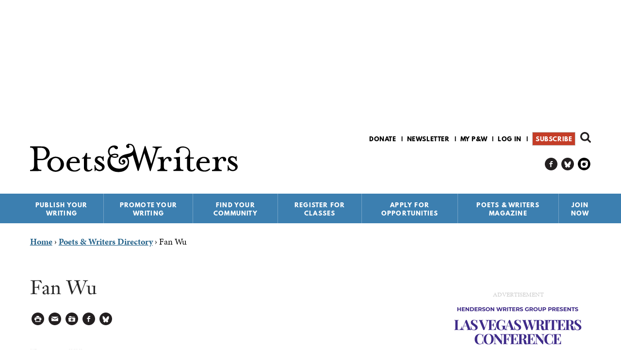

--- FILE ---
content_type: text/html; charset=utf-8
request_url: https://www.google.com/recaptcha/api2/aframe
body_size: 184
content:
<!DOCTYPE HTML><html><head><meta http-equiv="content-type" content="text/html; charset=UTF-8"></head><body><script nonce="zGpxmZT00EsK6q3JyLCyjg">/** Anti-fraud and anti-abuse applications only. See google.com/recaptcha */ try{var clients={'sodar':'https://pagead2.googlesyndication.com/pagead/sodar?'};window.addEventListener("message",function(a){try{if(a.source===window.parent){var b=JSON.parse(a.data);var c=clients[b['id']];if(c){var d=document.createElement('img');d.src=c+b['params']+'&rc='+(localStorage.getItem("rc::a")?sessionStorage.getItem("rc::b"):"");window.document.body.appendChild(d);sessionStorage.setItem("rc::e",parseInt(sessionStorage.getItem("rc::e")||0)+1);localStorage.setItem("rc::h",'1769646098433');}}}catch(b){}});window.parent.postMessage("_grecaptcha_ready", "*");}catch(b){}</script></body></html>

--- FILE ---
content_type: text/html; charset=utf-8
request_url: https://www.google.com/recaptcha/api2/aframe
body_size: -272
content:
<!DOCTYPE HTML><html><head><meta http-equiv="content-type" content="text/html; charset=UTF-8"></head><body><script nonce="vEiHT6dZbbAby-H_hEFuCA">/** Anti-fraud and anti-abuse applications only. See google.com/recaptcha */ try{var clients={'sodar':'https://pagead2.googlesyndication.com/pagead/sodar?'};window.addEventListener("message",function(a){try{if(a.source===window.parent){var b=JSON.parse(a.data);var c=clients[b['id']];if(c){var d=document.createElement('img');d.src=c+b['params']+'&rc='+(localStorage.getItem("rc::a")?sessionStorage.getItem("rc::b"):"");window.document.body.appendChild(d);sessionStorage.setItem("rc::e",parseInt(sessionStorage.getItem("rc::e")||0)+1);localStorage.setItem("rc::h",'1769646098433');}}}catch(b){}});window.parent.postMessage("_grecaptcha_ready", "*");}catch(b){}</script></body></html>

--- FILE ---
content_type: text/css
request_url: https://www.pw.org/files/advagg_css/css__yJYkMD5R1FIYvgzxdyhFc74gCLYAp9DSse8Pcug1DfE__fCdeKuqLBsn7xfyi_YVgz25dkNlvPUm6mSy5uzp01xk__CK09wvv6XGRr_Ni0GF8_MliQfXSet_5uySsAAP8fuqU.css
body_size: 31729
content:
html{font-size:112.5%;line-height:1.4444444444em;}body:after{content:"small,medium,large,wide";display:none;}body:before{content:"small";display:none;}@media (min-width:0) and (max-width:47.9375em) {
 body:before{content:"small";} 
}@media (min-width:48em) and (max-width:59.9375em) {
 body:before{content:"medium";} 
}@media (min-width:60em) and (max-width:74.9375em) {
 body:before{content:"large";} 
}@media (min-width:75em) {
 body:before{content:"wide";} 
}.visually-hidden,#block-pw-constant-contact-cc-signup-compact label,.location-hidden{position:absolute !important;clip:rect(1px 1px 1px 1px);clip:rect(1px,1px,1px,1px);padding:0 !important;border:0 !important;height:1px !important;width:1px !important;overflow:hidden;}.page-node.node-type-agent-advice .field-name-field-contributor:after,.section-local .sidebars a.link--more:after,.tabs-primary:after,.tabs-secondary:after,li.views-row:after,div.views-row:after,.page-taxonomy-term .content__content-region > article:after,.view-classifieds:after,.r-tabs:after,.clearfix:after{content:"";display:table;clear:both;}#header,#navigation,#main-wrapper,#footer,#footer .inner,#block-system-main-menu ul.main-menu__menu,.front #content .tools-for-writers,.front #content .tools-for-writers .block__title,.front #content .tools-for-writers .block__content,.full-width{clear:both;}@media (min-width:0) and (max-width:47.9375em) {
 #header,#navigation,#main-wrapper,#footer,#footer .inner,#block-system-main-menu ul.main-menu__menu,.front #content .tools-for-writers,.front #content .tools-for-writers .block__title,.front #content .tools-for-writers .block__content,.full-width{max-width:90%;margin-left:auto;margin-right:auto;}#header:after,#navigation:after,#main-wrapper:after,#footer:after,#footer .inner:after,#block-system-main-menu ul.main-menu__menu:after,.front #content .tools-for-writers:after,.front #content .tools-for-writers .block__title:after,.front #content .tools-for-writers .block__content:after,.full-width:after{content:" ";display:block;clear:both;} 
}@media (min-width:48em) and (max-width:59.9375em) {
 #header,#navigation,#main-wrapper,#footer,#footer .inner,#block-system-main-menu ul.main-menu__menu,.front #content .tools-for-writers,.front #content .tools-for-writers .block__title,.front #content .tools-for-writers .block__content,.full-width{max-width:1200px;max-width:66.6666666667rem;margin-left:auto;margin-right:auto;padding-left:1.6949152542%;padding-right:1.6949152542%;}#header:after,#navigation:after,#main-wrapper:after,#footer:after,#footer .inner:after,#block-system-main-menu ul.main-menu__menu:after,.front #content .tools-for-writers:after,.front #content .tools-for-writers .block__title:after,.front #content .tools-for-writers .block__content:after,.full-width:after{content:" ";display:block;clear:both;} 
}@media (min-width:60em) and (max-width:74.9375em) {
 #header,#navigation,#main-wrapper,#footer,#footer .inner,#block-system-main-menu ul.main-menu__menu,.front #content .tools-for-writers,.front #content .tools-for-writers .block__title,.front #content .tools-for-writers .block__content,.full-width{max-width:1200px;max-width:66.6666666667rem;margin-left:auto;margin-right:auto;padding-left:1.6949152542%;padding-right:1.6949152542%;}#header:after,#navigation:after,#main-wrapper:after,#footer:after,#footer .inner:after,#block-system-main-menu ul.main-menu__menu:after,.front #content .tools-for-writers:after,.front #content .tools-for-writers .block__title:after,.front #content .tools-for-writers .block__content:after,.full-width:after{content:" ";display:block;clear:both;} 
}@media (min-width:75em) {
 #header,#navigation,#main-wrapper,#footer,#footer .inner,#block-system-main-menu ul.main-menu__menu,.front #content .tools-for-writers,.front #content .tools-for-writers .block__title,.front #content .tools-for-writers .block__content,.full-width{max-width:1200px;max-width:66.6666666667rem;margin-left:auto;margin-right:auto;padding-left:1.6949152542%;padding-right:1.6949152542%;}#header:after,#navigation:after,#main-wrapper:after,#footer:after,#footer .inner:after,#block-system-main-menu ul.main-menu__menu:after,.front #content .tools-for-writers:after,.front #content .tools-for-writers .block__title:after,.front #content .tools-for-writers .block__content:after,.full-width:after{content:" ";display:block;clear:both;} 
}@media (min-width:0) and (max-width:47.9375em) {
 .fake-full-width{padding-left:3.4482758621%;padding-right:3.4482758621%;} 
}@media (min-width:48em) and (max-width:59.9375em) {
 .fake-full-width{padding-left:8.4745762712%;padding-right:8.4745762712%;} 
}@media (min-width:60em) and (max-width:74.9375em) {
 .fake-full-width{padding-left:8.4745762712%;padding-right:8.4745762712%;} 
}@media (min-width:75em) {
 .fake-full-width{padding-left:16.9491525424%;padding-right:16.9491525424%;} 
}@media (min-width:48em) {
 #footer,#block-system-main-menu,.full-bleed{width:100vw;position:relative;left:50%;right:50%;margin-left:-50vw;margin-right:-50vw;} 
}.calendar__title,.block-pw-calendar .block__title,.block-pw-calendar .block__title a,#block-pw-blocks-pw-promo-items-1 .block__title,#block-pw-blocks-pw-promo-items-2 .block__title,#block-pw-blocks-pw-promo-items-3 .block__title,#block-pw-blocks-pw-promo-items-1 .block__content .block__title,#block-pw-blocks-pw-promo-items-2 .block__content .block__title,#block-pw-blocks-pw-promo-items-3 .block__content .block__title,#block-pw-blocks-pw-promoted-audio .block__title,#block-pw-blocks-pw-promoted-audio .block__content .block__title,.page-node.node-type-promo .promo-box .block__title,.page-node.node-type-promo .promo-box-embed .block__title,.page-node.not-front .promo-box .block__title,.page-node.not-front .promo-box-embed .block__title,.page-views .promo-box .block__title,.page-views .promo-box-embed .block__title,.page-blog .promo-box .block__title,.page-blog .promo-box-embed .block__title,.page-groups .promo-box .block__title,.page-groups .promo-box-embed .block__title,#block-pw-blocks-pw-most-recent-items .most-recent-item__title,#block-pw-blocks-pw-recent-blog-post .block__title,#block-pw-blocks-pw-recent-blog-post .block__title a,#block-pw-blocks-pw-promoted-audio .block__title a,#block-views-daily-news-new-block-1 .block__title,#block-views-daily-news-new-block-1 .block__title a,#block-pw-blocks-pw-recent-readings-workshops .block__title,#block-pw-blocks-pw-recent-news .block__title,#block-pw-blocks-pw-recent-news .block__title a,#block-pw-blocks-pw-recent-prompts .block__title,#block-pw-blocks-pw-recent-prompts .block__title a,h3.block__title a,.front #content .homepage-bottom-block h2.block__title a,.front #content .homepage-bottom-block .page-search .search-results .block__title.title a,.page-search .search-results .front #content .homepage-bottom-block .block__title.title a,.front #content .homepage-bottom-block .boxes-box-content li.block__title a,#block-pw-blocks-pw-recent-theater-video .block__title,#block-pw-blocks-pw-recent-theater-video .block__title a,#block-menu-menu-about-us-menu h2.block__title,#block-menu-menu-about-us-menu .page-search .search-results .block__title.title,.page-search .search-results #block-menu-menu-about-us-menu .block__title.title{font-family:"league-spartan",Arial,Helvetica,"Nimbus Sans L",sans-serif;font-weight:600;font-size:0.6666666667rem;line-height:1rem;text-transform:uppercase;letter-spacing:0.1em;display:inline-block;background:#e5a424;color:#ffffff;padding:0.1666666667rem 0.4444444444rem 0.1666666667rem 0.4444444444rem;margin:0 0 1.1111111111rem 0;}.calendar__title a:link,.block-pw-calendar .block__title a:link,#block-pw-blocks-pw-promo-items-1 .block__title a:link,#block-pw-blocks-pw-promo-items-2 .block__title a:link,#block-pw-blocks-pw-promo-items-3 .block__title a:link,#block-pw-blocks-pw-promoted-audio .block__title a:link,.page-node.node-type-promo .promo-box .block__title a:link,.page-node.node-type-promo .promo-box-embed .block__title a:link,.page-node.not-front .promo-box .block__title a:link,.page-node.not-front .promo-box-embed .block__title a:link,.page-views .promo-box .block__title a:link,.page-views .promo-box-embed .block__title a:link,.page-blog .promo-box .block__title a:link,.page-blog .promo-box-embed .block__title a:link,.page-groups .promo-box .block__title a:link,.page-groups .promo-box-embed .block__title a:link,#block-pw-blocks-pw-most-recent-items .most-recent-item__title a:link,#block-pw-blocks-pw-recent-blog-post .block__title a:link,#block-views-daily-news-new-block-1 .block__title a:link,#block-pw-blocks-pw-recent-readings-workshops .block__title a:link,#block-pw-blocks-pw-recent-news .block__title a:link,#block-pw-blocks-pw-recent-prompts .block__title a:link,h3.block__title a a:link,.front #content .homepage-bottom-block h2.block__title a a:link,.front #content .homepage-bottom-block .page-search .search-results .block__title.title a a:link,.page-search .search-results .front #content .homepage-bottom-block .block__title.title a a:link,.front #content .homepage-bottom-block .boxes-box-content li.block__title a a:link,#block-pw-blocks-pw-recent-theater-video .block__title a:link,#block-menu-menu-about-us-menu h2.block__title a:link,#block-menu-menu-about-us-menu .page-search .search-results .block__title.title a:link,.page-search .search-results #block-menu-menu-about-us-menu .block__title.title a:link{text-decoration:none;font-weight:600;padding:0;margin:0;}.calendar__title a:link:hover,.block-pw-calendar .block__title a:link:hover,#block-pw-blocks-pw-promo-items-1 .block__title a:link:hover,#block-pw-blocks-pw-promo-items-2 .block__title a:link:hover,#block-pw-blocks-pw-promo-items-3 .block__title a:link:hover,#block-pw-blocks-pw-promoted-audio .block__title a:link:hover,.page-node.node-type-promo .promo-box .block__title a:link:hover,.page-node.node-type-promo .promo-box-embed .block__title a:link:hover,.page-node.not-front .promo-box .block__title a:link:hover,.page-node.not-front .promo-box-embed .block__title a:link:hover,.page-views .promo-box .block__title a:link:hover,.page-views .promo-box-embed .block__title a:link:hover,.page-blog .promo-box .block__title a:link:hover,.page-blog .promo-box-embed .block__title a:link:hover,.page-groups .promo-box .block__title a:link:hover,.page-groups .promo-box-embed .block__title a:link:hover,#block-pw-blocks-pw-most-recent-items .most-recent-item__title a:link:hover,#block-pw-blocks-pw-recent-blog-post .block__title a:link:hover,#block-views-daily-news-new-block-1 .block__title a:link:hover,#block-pw-blocks-pw-recent-readings-workshops .block__title a:link:hover,#block-pw-blocks-pw-recent-news .block__title a:link:hover,#block-pw-blocks-pw-recent-prompts .block__title a:link:hover,h3.block__title a a:link:hover,.front #content .homepage-bottom-block h2.block__title a a:link:hover,.front #content .homepage-bottom-block .page-search .search-results .block__title.title a a:link:hover,.page-search .search-results .front #content .homepage-bottom-block .block__title.title a a:link:hover,.front #content .homepage-bottom-block .boxes-box-content li.block__title a a:link:hover,#block-pw-blocks-pw-recent-theater-video .block__title a:link:hover,#block-menu-menu-about-us-menu h2.block__title a:link:hover,#block-menu-menu-about-us-menu .page-search .search-results .block__title.title a:link:hover,.page-search .search-results #block-menu-menu-about-us-menu .block__title.title a:link:hover{text-decoration:underline;}.calendar__item-title,#block-pw-blocks-pw-promo-items-1 .block__content h2,#block-pw-blocks-pw-promo-items-2 .block__content h2,#block-pw-blocks-pw-promo-items-3 .block__content h2,#block-pw-blocks-pw-promo-items-1 .block__content .title,#block-pw-blocks-pw-promo-items-2 .block__content .title,#block-pw-blocks-pw-promo-items-3 .block__content .title,#block-pw-blocks-pw-promoted-audio .block__content .title,.homepage-recent-content__teaser-title,.page-node.node-type-promo .promo-box .title,.page-node.node-type-promo .promo-box-embed .title,.page-node.not-front .promo-box .title,.page-node.not-front .promo-box-embed .title,.page-views .promo-box .title,.page-views .promo-box-embed .title,.page-blog .promo-box .title,.page-blog .promo-box-embed .title,.page-groups .promo-box .title,.page-groups .promo-box-embed .title,#block-pw-blocks-pw-recent-news .title,#block-pw-blocks-pw-recent-prompts .title{font-size:1.3333333333rem;line-height:1.7777777778rem;font-weight:400;font-family:"janson",Georgia,"Times New Roman","DejaVu Serif",serif;color:#262626;margin:0 0 0.2777777778rem 0;text-transform:none;letter-spacing:0;}@media (min-width:60em) {
 .calendar__item-title,#block-pw-blocks-pw-promo-items-1 .block__content h2,#block-pw-blocks-pw-promo-items-2 .block__content h2,#block-pw-blocks-pw-promo-items-3 .block__content h2,#block-pw-blocks-pw-promo-items-1 .block__content .title,#block-pw-blocks-pw-promo-items-2 .block__content .title,#block-pw-blocks-pw-promo-items-3 .block__content .title,#block-pw-blocks-pw-promoted-audio .block__content .title,.homepage-recent-content__teaser-title,.page-node.node-type-promo .promo-box .title,.page-node.node-type-promo .promo-box-embed .title,.page-node.not-front .promo-box .title,.page-node.not-front .promo-box-embed .title,.page-views .promo-box .title,.page-views .promo-box-embed .title,.page-blog .promo-box .title,.page-blog .promo-box-embed .title,.page-groups .promo-box .title,.page-groups .promo-box-embed .title,#block-pw-blocks-pw-recent-news .title,#block-pw-blocks-pw-recent-prompts .title{font-size:1.5555555556rem;} 
}.calendar__item-title a:link,#block-pw-blocks-pw-promo-items-1 .block__content h2 a:link,#block-pw-blocks-pw-promo-items-2 .block__content h2 a:link,#block-pw-blocks-pw-promo-items-3 .block__content h2 a:link,#block-pw-blocks-pw-promo-items-1 .block__content .title a:link,#block-pw-blocks-pw-promo-items-2 .block__content .title a:link,#block-pw-blocks-pw-promo-items-3 .block__content .title a:link,#block-pw-blocks-pw-promoted-audio .block__content .title a:link,.homepage-recent-content__teaser-title a:link,.page-node.node-type-promo .promo-box .title a:link,.page-node.node-type-promo .promo-box-embed .title a:link,.page-node.not-front .promo-box .title a:link,.page-node.not-front .promo-box-embed .title a:link,.page-views .promo-box .title a:link,.page-views .promo-box-embed .title a:link,.page-blog .promo-box .title a:link,.page-blog .promo-box-embed .title a:link,.page-groups .promo-box .title a:link,.page-groups .promo-box-embed .title a:link,#block-pw-blocks-pw-recent-news .title a:link,#block-pw-blocks-pw-recent-prompts .title a:link{text-decoration:none;font-weight:normal;}.calendar__item-title a:link:hover,#block-pw-blocks-pw-promo-items-1 .block__content h2 a:link:hover,#block-pw-blocks-pw-promo-items-2 .block__content h2 a:link:hover,#block-pw-blocks-pw-promo-items-3 .block__content h2 a:link:hover,#block-pw-blocks-pw-promo-items-1 .block__content .title a:link:hover,#block-pw-blocks-pw-promo-items-2 .block__content .title a:link:hover,#block-pw-blocks-pw-promo-items-3 .block__content .title a:link:hover,#block-pw-blocks-pw-promoted-audio .block__content .title a:link:hover,.homepage-recent-content__teaser-title a:link:hover,.page-node.node-type-promo .promo-box .title a:link:hover,.page-node.node-type-promo .promo-box-embed .title a:link:hover,.page-node.not-front .promo-box .title a:link:hover,.page-node.not-front .promo-box-embed .title a:link:hover,.page-views .promo-box .title a:link:hover,.page-views .promo-box-embed .title a:link:hover,.page-blog .promo-box .title a:link:hover,.page-blog .promo-box-embed .title a:link:hover,.page-groups .promo-box .title a:link:hover,.page-groups .promo-box-embed .title a:link:hover,#block-pw-blocks-pw-recent-news .title a:link:hover,#block-pw-blocks-pw-recent-prompts .title a:link:hover{text-decoration:underline;}.calendar__items,.page-node.node-type-promo .promo-box ul,.page-node.node-type-promo .promo-box-embed ul,.page-node.not-front .promo-box ul,.page-node.not-front .promo-box-embed ul,.page-views .promo-box ul,.page-views .promo-box-embed ul,.page-blog .promo-box ul,.page-blog .promo-box-embed ul,.page-groups .promo-box ul,.page-groups .promo-box-embed ul,#block-pw-blocks-pw-recent-news ul,#block-pw-blocks-pw-recent-prompts ul{padding:0 0.5555555556rem;margin:0;list-style:none;}.calendar__items li,.page-node.node-type-promo .promo-box ul li,.page-node.node-type-promo .promo-box-embed ul li,.page-node.not-front .promo-box ul li,.page-node.not-front .promo-box-embed ul li,.page-views .promo-box ul li,.page-views .promo-box-embed ul li,.page-blog .promo-box ul li,.page-blog .promo-box-embed ul li,.page-groups .promo-box ul li,.page-groups .promo-box-embed ul li,#block-pw-blocks-pw-recent-news ul li,#block-pw-blocks-pw-recent-prompts ul li{margin:0 0 1.3888888889rem 0;}.calendar__items li:last-child,.page-node.node-type-promo .promo-box ul li:last-child,.page-node.node-type-promo .promo-box-embed ul li:last-child,.page-node.not-front .promo-box ul li:last-child,.page-node.not-front .promo-box-embed ul li:last-child,.page-views .promo-box ul li:last-child,.page-views .promo-box-embed ul li:last-child,.page-blog .promo-box ul li:last-child,.page-blog .promo-box-embed ul li:last-child,.page-groups .promo-box ul li:last-child,.page-groups .promo-box-embed ul li:last-child,#block-pw-blocks-pw-recent-news ul li:last-child,#block-pw-blocks-pw-recent-prompts ul li:last-child{margin-bottom:0;}.homepage-recent-content__content,.secondary-content__content{position:absolute;bottom:0;left:0;right:0;background:rgba(255,255,255,0.9);padding:0.8333333333rem 0.4444444444rem;}.calendar__item-details,.page-node.node-type-promo .promo-box .blurb,.page-node.node-type-promo .promo-box-embed .blurb,.page-node.not-front .promo-box .blurb,.page-node.not-front .promo-box-embed .blurb,.page-views .promo-box .blurb,.page-views .promo-box-embed .blurb,.page-blog .promo-box .blurb,.page-blog .promo-box-embed .blurb,.page-groups .promo-box .blurb,.page-groups .promo-box-embed .blurb,#block-pw-blocks-pw-recent-news .blurb,#block-pw-blocks-pw-recent-prompts .blurb{font-size:0.8888888889rem;line-height:1.1666666667rem;}.calendar__item-details span,.page-node.node-type-promo .promo-box .blurb span,.page-node.node-type-promo .promo-box-embed .blurb span,.page-node.not-front .promo-box .blurb span,.page-node.not-front .promo-box-embed .blurb span,.page-views .promo-box .blurb span,.page-views .promo-box-embed .blurb span,.page-blog .promo-box .blurb span,.page-blog .promo-box-embed .blurb span,.page-groups .promo-box .blurb span,.page-groups .promo-box-embed .blurb span,#block-pw-blocks-pw-recent-news .blurb span,#block-pw-blocks-pw-recent-prompts .blurb span{display:inline;line-height:1.1666666667rem;}.calendar__item-details span:after,.page-node.node-type-promo .promo-box .blurb span:after,.page-node.node-type-promo .promo-box-embed .blurb span:after,.page-node.not-front .promo-box .blurb span:after,.page-node.not-front .promo-box-embed .blurb span:after,.page-views .promo-box .blurb span:after,.page-views .promo-box-embed .blurb span:after,.page-blog .promo-box .blurb span:after,.page-blog .promo-box-embed .blurb span:after,.page-groups .promo-box .blurb span:after,.page-groups .promo-box-embed .blurb span:after,#block-pw-blocks-pw-recent-news .blurb span:after,#block-pw-blocks-pw-recent-prompts .blurb span:after{content:' | ';}.calendar__item-details span:last-child:after,.page-node.node-type-promo .promo-box .blurb span:last-child:after,.page-node.node-type-promo .promo-box-embed .blurb span:last-child:after,.page-node.not-front .promo-box .blurb span:last-child:after,.page-node.not-front .promo-box-embed .blurb span:last-child:after,.page-views .promo-box .blurb span:last-child:after,.page-views .promo-box-embed .blurb span:last-child:after,.page-blog .promo-box .blurb span:last-child:after,.page-blog .promo-box-embed .blurb span:last-child:after,.page-groups .promo-box .blurb span:last-child:after,.page-groups .promo-box-embed .blurb span:last-child:after,#block-pw-blocks-pw-recent-news .blurb span:last-child:after,#block-pw-blocks-pw-recent-prompts .blurb span:last-child:after{content:'';}.page-node.node-type-promo .promo-box .date,.page-node.node-type-promo .promo-box-embed .date,.page-node.not-front .promo-box .date,.page-node.not-front .promo-box-embed .date,.page-views .promo-box .date,.page-views .promo-box-embed .date,.page-blog .promo-box .date,.page-blog .promo-box-embed .date,.page-groups .promo-box .date,.page-groups .promo-box-embed .date,#block-pw-blocks-pw-recent-news .date{font-style:italic;display:block;}#block-pw-blocks-pw-recent-prompts .genre{font-style:italic;display:block;}.page-node.node-type-issue article img.article-photo-teaser-portrait,.page-node.node-type-issue article img.article-thumbnail,.view-articles article img.article-photo-teaser-portrait,.view-articles article img.article-thumbnail,.page-taxonomy-term article img.article-photo-teaser-portrait,.page-taxonomy-term article img.article-thumbnail,td.thumbnail-left img,tr.thumbnail-left img,.views-field .thumbnail-left img,ul.thumbnail-left .views-row img,.node-type-suggested-reading .field-name-field-add-image img{float:left;margin:0.2777777778rem 0.4444444444rem 0.8333333333rem 0;}table.views-table .list-left{display:inline-block;float:left;clear:left;}.view .item-right,table.views-table .item-right,table.views-table .flag-my-literary-sites,table.views-table .flag-my-reading-venues{float:right;}.front .block-pw-issue .block__title,.front #content .tools-for-writers .block__title,.front #content .tools-for-writers .tools-for-writers__title{font-family:"janson",Georgia,"Times New Roman","DejaVu Serif",serif;font-size:1.3333333333rem;line-height:1.7777777778rem;font-weight:normal;color:#272626;border-bottom:rgba(61,127,175,0.2) 1px solid;margin:0 0 0.5555555556rem 0;padding:0 0 0.1666666667rem 0;}.block-wrapper--homepage .block-openx .block__content:before,.sidebar-second .sidebars .block.block-openx .block__content:before{content:'Advertisement';font-size:small;color:#cccccc;text-transform:uppercase;display:inline-block;position:relative;left:50%;-webkit-transform:translateX(-50%);-ms-transform:translateX(-50%);transform:translateX(-50%);}.node-article .photo-credit-wrapper,.node-ae-recommend .photo-credit-wrapper,.node-writers-recommend .photo-credit-wrapper,.page-node.node-type-agent-advice article.node-literary-agent.node-teaser .field-name-field-credit-with-link,.sidebar-second .sidebars .block .photo-credit-wrapper,.photo-credit-wrapper{font-family:"minion",Georgia,"Times New Roman","DejaVu Serif",serif;font-size:inherit;margin-top:-0.5em;}.node-article .photo-caption p,.node-ae-recommend .photo-caption p,.node-writers-recommend .photo-caption p,.node-type-slideshow .slideshow-slide .caption p,.sidebar-second .sidebars .block .photo-caption p{font-family:"minion",Georgia,"Times New Roman","DejaVu Serif",serif;font-size:inherit;font-style:italic;}.sidebar-second .sidebars .block .block__content-title,.sidebar-second .sidebars .block ul.views-summary li,.secondary-content__teaser-title{font-size:1.1666666667rem;line-height:1.5555555556rem;font-weight:600;font-family:"janson",Georgia,"Times New Roman","DejaVu Serif",serif;color:#216088;margin:0.7222222222rem 0;text-transform:none;letter-spacing:0;}@media (min-width:60em) {
 .sidebar-second .sidebars .block .block__content-title,.sidebar-second .sidebars .block ul.views-summary li,.secondary-content__teaser-title{font-size:1rem;line-height:1.3333333333rem;} 
}.sidebar-second .sidebars .block .block__content-title a:link,.sidebar-second .sidebars .block ul.views-summary li a:link,.secondary-content__teaser-title a:link{text-decoration:none;font-weight:600;}.sidebar-second .sidebars .block .block__content-title a:link:hover,.sidebar-second .sidebars .block ul.views-summary li a:link:hover,.secondary-content__teaser-title a:link:hover{text-decoration:underline;}.sidebar-second .sidebars .block .block__title,.sidebars .block .block__title{font-family:"league-spartan",Arial,Helvetica,"Nimbus Sans L",sans-serif;font-weight:600;font-size:0.6666666667rem;line-height:1rem;text-transform:uppercase;letter-spacing:0.1em;display:inline-block;background:#e5a424;color:#ffffff;padding:0.1666666667rem 0.4444444444rem;margin:1.1111111111rem 0;}.sidebars .block .block__title a:link{text-decoration:none;font-weight:600;padding:0;margin:0;color:#ffffff;}.sidebars .block .block__title a:link:hover{text-decoration:none;}.sidebars .block .block__title a:visited{color:#ffffff;}.block-webform{width:80%;margin-left:auto;margin-right:auto;border:1px solid #D5E5EE;border-radius:3px;padding:2rem;background-color:aliceblue;clear:both;}#block-pw-blocks-pw-headerlinks-viewspages{padding:0;margin-left:1rem;margin-top:0;}@media (min-width:48em) {
 #block-pw-blocks-pw-headerlinks-viewspages{float:right;width:30%;} 
}@font-face{font-family:"janson";src:url(/sites/all/themes/custom/poetswriters/fonts/dc80da82-3fb2-45b9-9c17-5c7ff2141ada.woff2) format("woff2"),url(/sites/all/themes/custom/poetswriters/fonts/1a018c91-8b9e-4a66-8972-3ae4217085f6.woff) format("woff"),url(/sites/all/themes/custom/poetswriters/fonts/5c93df2f-b27e-4a1f-80b5-47204b4f0284.ttf) format("truetype"),url(/sites/all/themes/custom/poetswriters/fonts/363ce73c-76a1-4239-bd54-69322566b968.svg#363ce73c-76a1-4239-bd54-69322566b968) format("svg");font-weight:normal;font-style:normal;font-display:swap;}
   @font-face{font-family:"janson";src:url(/sites/all/themes/custom/poetswriters/fonts/14fbc0d4-e92d-48da-9343-5df22dc9f130.woff2) format("woff2"),url(/sites/all/themes/custom/poetswriters/fonts/f15b0119-d12d-4a9c-ba3f-54ffb2165679.woff) format("woff"),url(/sites/all/themes/custom/poetswriters/fonts/c635a795-1ecc-4da9-be84-7fe69737fb5c.ttf) format("truetype"),url(/sites/all/themes/custom/poetswriters/fonts/35a6a1ce-797d-47f5-92d9-e4bd3cea1c60.svg#35a6a1ce-797d-47f5-92d9-e4bd3cea1c60) format("svg");font-weight:normal;font-style:italic;font-display:swap;}
   @font-face{font-family:"janson";src:url(/sites/all/themes/custom/poetswriters/fonts/26461657-042f-4ce5-a4f7-ebfb7e0bcc40.woff2) format("woff2"),url(/sites/all/themes/custom/poetswriters/fonts/6ec85d3e-5fd4-481a-94ba-154231874483.woff) format("woff"),url(/sites/all/themes/custom/poetswriters/fonts/d5753f77-d13a-4f00-bac6-c2ef92507d52.ttf) format("truetype"),url(/sites/all/themes/custom/poetswriters/fonts/66c1e1e4-4610-40e8-b8d5-6c8ae5d29e41.svg#66c1e1e4-4610-40e8-b8d5-6c8ae5d29e41) format("svg");font-weight:600;font-style:normal;font-display:swap;}
   @font-face{font-family:"minion";src:url(/sites/all/themes/custom/poetswriters/fonts/ce03d83f-4240-4982-a07d-ccc710133b73.woff2) format("woff2"),url(/sites/all/themes/custom/poetswriters/fonts/932ab68d-36f6-478a-8a9e-35a4185c188c.woff) format("woff"),url(/sites/all/themes/custom/poetswriters/fonts/c6b12398-2c47-4601-b9bc-bbb512335076.ttf) format("truetype"),url(/sites/all/themes/custom/poetswriters/fonts/24bd8306-cad7-4cbb-af99-30520459a784.svg#24bd8306-cad7-4cbb-af99-30520459a784) format("svg");font-weight:normal;font-style:normal;font-display:swap;}
   @font-face{font-family:"minion";src:url(/sites/all/themes/custom/poetswriters/fonts/22ef86d9-0cbe-4441-8a4b-1faa4b6a2252.woff2) format("woff2"),url(/sites/all/themes/custom/poetswriters/fonts/a023a069-1e39-431f-aa1d-b134bebb65d0.woff) format("woff"),url(/sites/all/themes/custom/poetswriters/fonts/272ddfdd-e21c-4949-bb23-97179409619e.ttf) format("truetype"),url(/sites/all/themes/custom/poetswriters/fonts/053df916-a2a4-406d-9ee3-f5b49a3932d5.svg#053df916-a2a4-406d-9ee3-f5b49a3932d5) format("svg");font-weight:normal;font-style:italic;font-display:swap;}
   @font-face{font-family:"minion";src:url(/sites/all/themes/custom/poetswriters/fonts/1b929460-1c14-443d-9aae-aad8c35dba56.woff2) format("woff2"),url(/sites/all/themes/custom/poetswriters/fonts/306d23c3-a869-4ff0-8079-a35bedc0b5ab.woff) format("woff"),url(/sites/all/themes/custom/poetswriters/fonts/8fed3bc1-bbe8-4025-ba44-e4f67bf2e6e0.ttf) format("truetype"),url(/sites/all/themes/custom/poetswriters/fonts/883a105b-e857-4a51-9031-415b11d29c8c.svg#883a105b-e857-4a51-9031-415b11d29c8c) format("svg");font-weight:600;font-style:normal;font-display:swap;}
   @font-face{font-family:"league-spartan";src:url(/sites/all/themes/custom/poetswriters/fonts/league-spartan/leaguespartan-bold-webfont.woff2) format("woff2"),url(/sites/all/themes/custom/poetswriters/fonts/league-spartan/leaguespartan-bold-webfont.woff) format("woff");font-weight:600;font-style:normal;font-display:swap;} 
 .arrow-right-circle-blue,a.link--more::after,a.views-more-link::after,.view .more-link a::after,.homepage-recent-content.default .homepage-recent-content__teaser-text a::after,.link--back-to-top::after,.ToTop a::after,#block-system-main-menu .main-menu-link__more-link::after{width:14px;height:14px;background-position:0 0;}.arrow-right-circle-brick,a.link--donate::after{width:14px;height:14px;background-position:-20px 0;}.arrow-right-circle-dk-brick,a.link--donate:hover::after{width:14px;height:14px;background-position:0 -20px;}.arrow-right-circle-white,.homepage-recent-content.default .homepage-recent-content__teaser-text a::after{width:14px;height:14px;background-position:-20px -20px;}.arrow-right-circle-blue,a.link--more::after,a.views-more-link::after,.view .more-link a::after,.homepage-recent-content.default .homepage-recent-content__teaser-text a::after,.link--back-to-top::after,.ToTop a::after,#block-system-main-menu .main-menu-link__more-link::after,.arrow-right-circle-brick,a.link--donate::after,.arrow-right-circle-dk-brick,a.link--donate:hover::after,.arrow-right-circle-white,.homepage-recent-content.default .homepage-recent-content__teaser-text a::after{background-size:40px 40px;background-repeat:no-repeat;background-image:url(/sites/all/themes/custom/poetswriters/images/sprites-svg/icons-sprite/arrow_right_circle-sprite.png);background-image:url(/sites/all/themes/custom/poetswriters/images/sprites-svg/icons-sprite/arrow_right_circle-sprite.svg),none;}*,*:before,*:after{-moz-box-sizing:border-box;-webkit-box-sizing:border-box;box-sizing:border-box;}article,aside,details,figcaption,figure,footer,header,main,nav,section,summary{display:block;}audio,canvas,video{display:inline-block;}audio:not([controls]){display:none;height:0;}[hidden]{display:none;}html{font-family:"minion",Georgia,"Times New Roman","DejaVu Serif",serif;font-size:112.5%;-ms-text-size-adjust:100%;-webkit-text-size-adjust:100%;}body{margin:0;padding:0;}a:link{color:#216088;font-weight:600;}a:visited{color:#216088;}a:hover,a:focus{color:#17435f;}a:active{color:#216088;}a.link--donate{text-transform:uppercase;color:#c43d27;font-family:"league-spartan",Arial,Helvetica,"Nimbus Sans L",sans-serif;font-weight:bold;font-size:0.6666666667rem;line-height:1.3333333333rem;padding-right:1.1111111111rem;text-decoration:none;position:relative;display:inline-block;letter-spacing:0.05em;}a.link--donate::after{content:"";display:block;position:absolute;right:0;top:3px;background-size:40px 40px;background-repeat:no-repeat;background-image:url(/sites/all/themes/custom/poetswriters/images/sprites-svg/icons-sprite/arrow_right_circle-sprite.png);background-image:url(/sites/all/themes/custom/poetswriters/images/sprites-svg/icons-sprite/arrow_right_circle-sprite.svg),none;}a.link--donate:hover{color:#a93024;}a.link--more,a.views-more-link,.view .more-link a,.homepage-recent-content.default .homepage-recent-content__teaser-text a,.link--back-to-top,.ToTop a,#block-system-main-menu .main-menu-link__more-link{text-decoration:none;text-transform:lowercase;position:relative;display:inline-block;padding-right:1.1111111111rem;color:#216088;}a.link--more:hover,a.views-more-link:hover,.view .more-link a:hover,.homepage-recent-content.default .homepage-recent-content__teaser-text a:hover,.link--back-to-top:hover,.ToTop a:hover,#block-system-main-menu .main-menu-link__more-link:hover{text-decoration:underline;}a.link--more::after,a.views-more-link::after,.view .more-link a::after,.homepage-recent-content.default .homepage-recent-content__teaser-text a::after,.link--back-to-top::after,.ToTop a::after,#block-system-main-menu .main-menu-link__more-link::after{content:"";display:block;position:absolute;right:0;top:8px;background-size:40px 40px;background-repeat:no-repeat;background-image:url(/sites/all/themes/custom/poetswriters/images/sprites-svg/icons-sprite/arrow_right_circle-sprite.png);background-image:url(/sites/all/themes/custom/poetswriters/images/sprites-svg/icons-sprite/arrow_right_circle-sprite.svg),none;}.homepage-recent-content.default .homepage-recent-content__teaser-text a{color:#ffffff;}.link--back-to-top,.ToTop a{font-size:1rem;line-height:1.4444444444rem;}.link--back-to-top::after,.ToTop a::after{transform:rotate(270deg);top:6px;}a:active,a:hover{outline:0;}p,pre{margin:1.4444444444rem 0;margin-top:0;}@media (min-width:60em) {
 p,pre{font-size:1.1666666667rem;line-height:1.7777777778rem;} 
}p.photocredit{font-style:italic;font-size:1rem;line-height:normal;}blockquote,div[class^="field-name-field-pullquote-"],div[class*=" field-name-field-pullquote-"],.closequote{margin:1.4444444444rem 20px;padding-left:1.1111111111rem;border-left:4px solid #3c7fb0;font-style:italic;}.closequote p.logo{font-size:inherit;line-height:inherit;display:inline-block;margin-top:1.5rem;}h1,.page-search #main-content h2,.page-search #main-content .search-results .title,.page-search .search-results #main-content .title{font-size:32px;font-size:1.7777777778rem;line-height:39px;line-height:2.1666666667rem;margin:1.4444444444rem 0 1.1555555556rem 0;font-weight:400;font-family:"janson",Georgia,"Times New Roman","DejaVu Serif",serif;color:#262626;}@media (min-width:60em) {
 h1,.page-search #main-content h2,.page-search #main-content .search-results .title,.page-search .search-results #main-content .title{font-size:2.2222222222rem;} 
}h2,.page-search .search-results .title{font-size:21px;font-size:1.1666666667rem;line-height:26px;line-height:1.4444444444rem;margin:1.4444444444rem 0;font-weight:400;font-family:"janson",Georgia,"Times New Roman","DejaVu Serif",serif;color:#262626;}@media (min-width:60em) {
 h2,.page-search .search-results .title{font-size:1.3333333333rem;} 
}h3,.front #content .homepage-bottom-block h2.block__title,.front #content .homepage-bottom-block .page-search .search-results .block__title.title,.page-search .search-results .front #content .homepage-bottom-block .block__title.title,.front #content .homepage-bottom-block .boxes-box-content li{font-size:12px;font-size:0.6666666667rem;line-height:26px;line-height:1.4444444444rem;margin:1.4444444444rem 0;font-family:"league-spartan",Arial,Helvetica,"Nimbus Sans L",sans-serif;font-weight:600;text-transform:uppercase;letter-spacing:0.1em;color:#262626;}h4{font-size:21px;font-size:1.1666666667rem;line-height:26px;line-height:1.4444444444rem;margin:1.4444444444rem 0;margin-bottom:5px;color:#262626;font-family:"janson",Georgia,"Times New Roman","DejaVu Serif",serif;font-size:1.1111111111rem;font-weight:600;}h5,.calendar__item-date{font-size:11px;font-size:0.6111111111rem;line-height:26px;line-height:1.4444444444rem;margin:1.4444444444rem 0;font-family:"league-spartan",Arial,Helvetica,"Nimbus Sans L",sans-serif;font-weight:600;text-transform:uppercase;letter-spacing:0.1em;color:#262626;}h6{font-size:13px;font-size:0.7222222222rem;line-height:26px;line-height:1.4444444444rem;margin:1.4444444444rem 0;}abbr[title]{border-bottom:1px dotted;}b,strong{font-weight:bold;}dfn{font-style:italic;}hr{box-sizing:content-box;height:0;border:1px solid #666;padding-bottom:-1px;margin:1.4444444444rem 0;}mark{background:#ff0;color:#000;font-size:85%;font-style:italic;font-weight:normal;}code,kbd,pre,samp,tt,var{font-family:"Courier New","DejaVu Sans Mono",monospace,sans-serif;}pre{white-space:pre-wrap;}q{quotes:"\201C" "\201D" "\2018" "\2019";}small{font-size:80%;}sub,sup{font-size:75%;line-height:0;position:relative;vertical-align:baseline;}sup{top:-0.5em;}sub{bottom:-0.25em;}dl,menu,ol,ul{margin:1.4444444444rem 0;}ol ol,ol ul,ul ol,ul ul{margin:0;}dd{margin:0 0 0 20px;}menu,ol,ul{padding:0 0 0 20px;}img{border:0;max-width:100%;height:auto;}svg:not(:root){overflow:hidden;}figure{margin:1.1111111111rem 0;}@media (min-width:60em) {
 figure{margin:1.6666666667rem 0;} 
}figcaption{font-style:italic;font-size:0.7777777778rem;line-height:1rem;margin:0.2777777778rem 0;}@media (min-width:60em) {
 figcaption{font-size:0.8888888889rem;line-height:1.1666666667rem;margin:0.4444444444rem 0;} 
}fieldset{margin:0 2px 1em;padding:0 1.1111111111rem 2.2222222222rem;border:1px solid #cccccc;border-radius:3px;min-width:0;}.file-widget{margin-bottom:1em;}legend{border:0;padding:0;}.form-file{font-size:0.7777777778rem;}button,input,select,textarea{font-family:inherit;font-size:100%;margin:0;max-width:100%;box-sizing:border-box;}button,input{line-height:normal;}button,select{text-transform:none;}button,.button,.current-issue__subscribe,html input[type="button"],input[type="reset"],input[type="submit"]{-webkit-appearance:button;cursor:pointer;font-family:"league-spartan",Arial,Helvetica,"Nimbus Sans L",sans-serif;font-size:0.6666666667rem;line-height:1.3333333333rem;font-weight:normal;letter-spacing:1px;background-color:#c43d27;border:none;border-radius:3px;color:#ffffff;padding:0.5555555556rem 0.5555555556rem 0.2222222222rem 0.5555555556rem;text-transform:uppercase;text-decoration:none;box-shadow:0px 3px 0px 0px #a93024;margin-right:.5em;}button:hover,.button:hover,.current-issue__subscribe:hover,html input[type="button"]:hover,input[type="reset"]:hover,input[type="submit"]:hover{background-color:#a93024;}a.button,a.current-issue__subscribe{-webkit-appearance:none;color:#ffffff;}.sold-out{border:1px solid #a93024;padding:0.25rem 0.5rem;text-transform:uppercase;font-family:"league-spartan",Arial,Helvetica,"Nimbus Sans L",sans-serif;font-weight:normal;color:darkgray;display:inline-block;font-size:0.6666666667rem;line-height:1.3333333333rem;letter-spacing:1px;border-radius:3px;}button[disabled],html input[disabled]{cursor:default;opacity:.8;}button[disabled]:hover,html input[disabled]:hover{background-color:#c43d27;}input[type="checkbox"],input[type="radio"]{box-sizing:border-box;padding:0;}input[type="search"]{-webkit-appearance:textfield;box-sizing:content-box;}input[type="search"]::-webkit-search-cancel-button,input[type="search"]::-webkit-search-decoration{-webkit-appearance:none;}button::-moz-focus-inner,input::-moz-focus-inner{border:0;padding:0;}input[type="text"]{font-size:1rem;line-height:1.3333333333rem;}textarea{overflow:auto;vertical-align:top;}label{display:block;font-weight:bold;}input[type="text"],input[type="password"],textarea{border:1px solid #a9a9a9;border-radius:3px;padding:0.1111111111rem 0.3333333333rem;}table{border-collapse:collapse;border-spacing:0;width:100%;}table tr.odd{background-color:#f0f8ff;}table th{background-color:#ffffff;font-family:"league-spartan",Arial,Helvetica,"Nimbus Sans L",sans-serif;text-transform:uppercase;font-size:0.6666666667rem;letter-spacing:0.05em;line-height:1rem;padding-left:.5em;text-align:left;}table th img{margin-left:0.1666666667rem;}table td{padding:.5em;}table td p{font-size:1rem;line-height:1.5555555556rem;}table td.active{background-color:inherit;}table td a:link{font-weight:normal;text-decoration:none;}.visually-hidden--focusable{position:absolute;overflow:hidden;clip:rect(0 0 0 0);height:1px;width:1px;margin:-1px;padding:0;border:0;}.visually-hidden--focusable:focus{position:relative;}.auto-hint-gray{color:#999999;}@media (min-width:48em) {
 .sidebar-first .sidebars,.two-sidebars .region-sidebar-first,.panel-3col-stacked .panel-col-first{width:23.7288135593%;float:left;margin-right:1.6949152542%;} 
}@media (min-width:48em) {
 .sidebar-second .sidebars,.two-sidebars .region-sidebar-second,.panel-3col-stacked .panel-col-last{width:32.2033898305%;float:right;margin-right:0;} 
}@media (min-width:48em) {
 .sidebar-first #content{width:74.5762711864%;float:right;margin-right:0;} 
}@media (min-width:48em) {
 .sidebar-second #content{width:66.1016949153%;float:left;margin-right:1.6949152542%;} 
}body{min-width:320px;}body:after{display:none;content:"small";}@media (min-width:48em) and (max-width:59.9375em) {
 body:after{content:"medium";} 
}@media (min-width:60em) and (max-width:74.9375em) {
 body:after{content:"large";} 
}@media (min-width:75em) {
 body:after{content:"wide";} 
}#page,.region-bottom,.region-content-bottom{margin-left:auto;margin-right:auto;}@media (min-width:0) and (max-width:47.9375em) {
 .front #main-wrapper{max-width:100%;} 
}#content{margin-bottom:2em;min-height:11.1111111111rem;}@media (min-width:48em) {
 .front #content .block,.front #content #block-pw-blocks-pw-most-recent-items .most-recent-column{width:32.2033898305%;float:left;margin-right:1.6949152542%;min-height:22.2222222222rem;} 
}@media (min-width:60em) {
 .front #content .block,.front #content #block-pw-blocks-pw-most-recent-items .most-recent-column{width:32.2033898305%;float:left;margin-right:1.6949152542%;margin-bottom:1.6666666667rem;} 
}@media (min-width:48em) {
 .front #content .block:nth-child(3n),.front #content #block-pw-blocks-pw-most-recent-items .most-recent-column:nth-child(3n){float:right;margin-right:0;} 
}@media (min-width:60em) {
 .front #content .block:nth-child(3n),.front #content #block-pw-blocks-pw-most-recent-items .most-recent-column:nth-child(3n){float:right;margin-right:0;} 
}@media (min-width:48em) {
 .front #content .block:nth-child(3n + 1),.front #content #block-pw-blocks-pw-most-recent-items .most-recent-column:nth-child(3n + 1){clear:both;} 
}@media (min-width:60em) {
 .front #content .block:nth-child(3n + 1),.front #content #block-pw-blocks-pw-most-recent-items .most-recent-column:nth-child(3n + 1){clear:both;} 
}@media (min-width:48em) {
 .front #content .tools-for-writers,.front #content .tools-for-writers .block__title,.front #content .tools-for-writers .block__content{width:100%;min-height:0px;} 
}.front #content .content__content-region .homepage-bottom-block{clear:none;}.front #content .most-recent-column{min-height:0px;}html body{overflow-y:visible;}@media (min-width:0) and (max-width:47.9375em) {
 html body.admin-menu{margin-top:3.2777777778rem !important;} 
}#page{margin-top:0.6666666667rem;overflow-x:hidden;position:relative;overflow-y:visible;}#footer{background-color:#1f5f87;}@media (min-width:0) and (max-width:47.9375em) {
 #footer{max-width:100%;} 
}@media (min-width:48em) {
 #footer{max-width:none;} 
}#footer .inner{max-width:100%;padding-bottom:2.2222222222rem;color:white;text-align:center;}@media (min-width:48em) {
 #footer .inner{padding-bottom:4.4444444444rem;} 
}#footer .block.last{margin-bottom:0;}#footer .block-pw-blocks{border:none;}#header #block-pw-blocks-pw-subscribe-link-topleft{border:none;}.region-content-bottom{clear:left;}@media (min-width:60em) {
 .not-front h1,.not-front .page-search #main-content h2,.page-search #main-content .not-front h2,.not-front .page-search #main-content .search-results .title,.page-search #main-content .search-results .not-front .title,.not-front .page-search .search-results #main-content .title,.page-search .search-results #main-content .not-front .title{line-height:2.8888888889rem;} 
}.node-article div[class^='field-name-field-article-text'],.node-ae-recommend div[class^='field-name-field-article-text'],.node-writers-recommend div[class^='field-name-field-article-text']{margin-top:2.8888888889rem;}@media (min-width:48em) {
 .node-article .field-name-field-article-text-1 div:not(.photo-caption):not(.homepage-recent-content__teaser-text):not(#gdpr_text) > p:not(.nodrop):first-child:first-letter,.node-ae-recommend .field-name-field-article-text-1 div:not(.photo-caption):not(.homepage-recent-content__teaser-text):not(#gdpr_text) > p:not(.nodrop):first-child:first-letter,.node-writers-recommend .field-name-field-article-text-1 div:not(.photo-caption):not(.homepage-recent-content__teaser-text):not(#gdpr_text) > p:not(.nodrop):first-child:first-letter{float:left;font-size:4.2222222222rem;margin-right:0.2777777778rem;margin-top:1.1111111111rem;position:relative;} 
}.node-article .article-photo-wrapper,.node-ae-recommend .article-photo-wrapper,.node-writers-recommend .article-photo-wrapper{overflow:visible;z-index:2;}.node-article .article-photo-wrapper.layout-portrait,.node-ae-recommend .article-photo-wrapper.layout-portrait,.node-writers-recommend .article-photo-wrapper.layout-portrait{max-width:100%;}@media (min-width:48em) {
 .node-article .article-photo-wrapper.layout-portrait,.node-ae-recommend .article-photo-wrapper.layout-portrait,.node-writers-recommend .article-photo-wrapper.layout-portrait{float:left;margin-right:2rem;margin-top:0.5rem;} 
}@media (min-width:48em) {
 .node-article .article-photo-wrapper.layout-landscape,.node-ae-recommend .article-photo-wrapper.layout-landscape,.node-writers-recommend .article-photo-wrapper.layout-landscape{clear:both;margin-left:auto;margin-right:auto;box-sizing:border-box;display:inline-block;left:50%;position:relative;-webkit-transform:translateX(-50%);-ms-transform:translateX(-50%);transform:translateX(-50%);} 
}.node-article .photo-caption p,.node-ae-recommend .photo-caption p,.node-writers-recommend .photo-caption p{margin-bottom:0;}.node-article .photo-caption p em,.node-article .photo-caption p i,.node-ae-recommend .photo-caption p em,.node-ae-recommend .photo-caption p i,.node-writers-recommend .photo-caption p em,.node-writers-recommend .photo-caption p i{font-style:normal;}.node-article div.photo-caption,.node-ae-recommend div.photo-caption,.node-writers-recommend div.photo-caption{font-style:italic;margin-bottom:1.444444rem;}@media (min-width:48em) {
 .node-article .field.field-name-field-article-thumb,.node-ae-recommend .field.field-name-field-article-thumb,.node-writers-recommend .field.field-name-field-article-thumb{float:left;margin-right:2rem;margin-top:0.5rem;} 
}.node-type-suggested-reading #block-views-best-books-for-writers-block-1{margin-top:4.3333333333rem;margin-bottom:2.8888888889rem;}.node-type-suggested-reading #block-views-best-books-for-writers-block-1 h2.block__title,.node-type-suggested-reading #block-views-best-books-for-writers-block-1 .page-search .search-results .block__title.title,.page-search .search-results .node-type-suggested-reading #block-views-best-books-for-writers-block-1 .block__title.title{text-align:center;}.node-type-suggested-reading #block-views-best-books-for-writers-block-1 ul.carousel{background-color:#f0f8ff;border-radius:0.5em;width:96%;margin-left:auto;margin-right:auto;border:1px solid #216088;}.node-type-suggested-reading #block-views-best-books-for-writers-block-1 ul.carousel li.views-row{padding-top:0;padding-bottom:0;margin-bottom:0.7222222222rem;}.node-type-suggested-reading #block-views-best-books-for-writers-block-1 .slick-prev,.node-type-suggested-reading #block-views-best-books-for-writers-block-1 .slick-next{background-color:#c43d27;height:20px;border-radius:12px;padding-top:1px;}.node-type-suggested-reading #block-views-best-books-for-writers-block-1 .slick-prev:hover,.node-type-suggested-reading #block-views-best-books-for-writers-block-1 .slick-next:hover{background-color:#a93024;}.node-type-suggested-reading #block-views-best-books-for-writers-block-1 .slick-prev{left:-10px;}.node-type-suggested-reading #block-views-best-books-for-writers-block-1 .slick-next{right:-10px;}.page-node.node-type-slideshow .slick-prev,.page-node.node-type-slideshow .slick-next,.page-live-media .slick-prev,.page-live-media .slick-next{background-color:#a93024;height:1.6666666667rem;width:1.7rem;border-radius:1.4444444444rem;padding-top:2px;top:38%;}.page-node.node-type-slideshow .slick-prev:hover,.page-node.node-type-slideshow .slick-next:hover,.page-live-media .slick-prev:hover,.page-live-media .slick-next:hover{background-color:#c43d27;}.page-node.node-type-slideshow .slick-prev:hover:before,.page-node.node-type-slideshow .slick-next:hover:before,.page-live-media .slick-prev:hover:before,.page-live-media .slick-next:hover:before{opacity:1;}.page-node.node-type-slideshow .slick-prev:before,.page-node.node-type-slideshow .slick-next:before,.page-live-media .slick-prev:before,.page-live-media .slick-next:before{font-size:1.6666666667rem;margin-right:-0.17em;}.page-node.node-type-slideshow .slick-prev:focus:before,.page-node.node-type-slideshow .slick-next:focus:before,.page-live-media .slick-prev:focus:before,.page-live-media .slick-next:focus:before{opacity:.90;}.page-node.node-type-slideshow .slick-prev,.page-live-media .slick-prev{left:-10px;}.page-node.node-type-slideshow .slick-next,.page-live-media .slick-next{right:-10px;}.page-node.node-type-slideshow .slideshow-slide,.page-live-media .slideshow-slide{padding-left:2em;padding-right:2em;}.page-node.node-type-slideshow .slideshow-slide img,.page-live-media .slideshow-slide img{width:100%;}@media (min-width:48em) {
 .node-type-slideshow .slideshow-slide img{width:auto;height:500px;margin-left:auto;margin-right:auto;} 
}.node-type-slideshow .slideshow-slide .caption{margin:1.5em;}.not-front article.node-teaser h2,.not-front article.node-teaser .page-search .search-results .title,.page-search .search-results .not-front article.node-teaser .title{margin-bottom:0.25em;}.not-front article .field-name-body{margin-top:1.4444444444rem;}.page-node article:not(.node-teaser) .field-type-image{margin-bottom:1.4444444444rem;}.sidebars article.teaser .field-type-image{margin-bottom:0 !important;}.page-taxonomy:not(.section-united-states-of-writing) h1#page-title,.page-taxonomy:not(.section-united-states-of-writing) .page-search #main-content h2#page-title,.page-search #main-content .page-taxonomy:not(.section-united-states-of-writing) h2#page-title,.page-taxonomy:not(.section-united-states-of-writing) .page-search #main-content .search-results #page-title.title,.page-search #main-content .search-results .page-taxonomy:not(.section-united-states-of-writing) #page-title.title,.page-taxonomy:not(.section-united-states-of-writing) .page-search .search-results #main-content #page-title.title,.page-search .search-results #main-content .page-taxonomy:not(.section-united-states-of-writing) #page-title.title{text-transform:capitalize;}.page-theater input#edit-tag{width:100%;}.page-theater .breadcrumb{display:none;height:0;margin:0;padding:0;}.page-theater .views-field.views-field-taxonomy-vocabulary-25 .field-content{display:inline;}@media (min-width:0) and (max-width:47.9375em) {
 .page-theater .views-field.views-field-taxonomy-vocabulary-25 .field-content a{display:inline-block;margin:0.8888888889rem;} 
}.page-theater div#block-views-exp-theater-videos-page-1{border:1px solid lightblue;display:block;margin:0;width:100%;min-width:240px;max-width:300px;padding:1em 0.75em;margin-right:auto;margin-left:auto;}.page-theater .views-field.views-field-title h2,.page-theater .views-field.views-field-title .page-search .search-results .title,.page-search .search-results .page-theater .views-field.views-field-title .title{margin-bottom:0.7222222222rem;}.page-theater .views-field-field-theater-video{max-height:24.2777777778rem !important;}@media (min-width:0) and (max-width:47.9375em) {
 .page-theater .views-field-field-theater-video{max-height:12.2222222222rem;} 
}.page-theater .file-video-oembed iframe{max-height:24.2777777778rem !important;}@media (min-width:0) and (max-width:47.9375em) {
 .page-theater .file-video-oembed iframe{max-height:12.2222222222rem;} 
}.page-submissions .view-submission-tracker{margin-top:5.7777777778rem;}.page-submissions .view-submission-tracker th,.page-submissions .view-submission-tracker td{display:none;}.page-submissions .view-submission-tracker th.show-small,.page-submissions .view-submission-tracker td.show-small{display:table-cell;}@media (min-width:48em) {
 .page-submissions .view-submission-tracker th.show-medium,.page-submissions .view-submission-tracker td.show-medium{display:table-cell;} 
}@media (min-width:60em) {
 .page-submissions .view-submission-tracker th.show-large,.page-submissions .view-submission-tracker td.show-large{display:table-cell;} 
}.page-node.node-type-issue article img.article-photo-teaser-portrait,.page-node.node-type-issue article img.article-thumbnail,.view-articles article img.article-photo-teaser-portrait,.view-articles article img.article-thumbnail,.page-taxonomy-term article img.article-photo-teaser-portrait,.page-taxonomy-term article img.article-thumbnail{float:none;margin-left:auto;margin-right:auto;}@media (min-width:48em) {
 .page-node.node-type-issue article img.article-photo-teaser-portrait,.page-node.node-type-issue article img.article-thumbnail,.view-articles article img.article-photo-teaser-portrait,.view-articles article img.article-thumbnail,.page-taxonomy-term article img.article-photo-teaser-portrait,.page-taxonomy-term article img.article-thumbnail{float:left;max-width:27%;margin-right:1.6666666667rem;} 
}.page-node.node-type-issue article img.article-photo-teaser-portrait,.view-articles article img.article-photo-teaser-portrait,.page-taxonomy-term article img.article-photo-teaser-portrait{width:80%;display:block;}.page-node.node-type-issue .article-list,.view-articles .article-list,.page-taxonomy-term .article-list{margin-bottom:4.3333333333rem;}.page-node.node-type-issue .article-list h2.block__title,.page-node.node-type-issue .article-list .page-search .search-results .block__title.title,.page-search .search-results .page-node.node-type-issue .article-list .block__title.title,.view-articles .article-list h2.block__title,.view-articles .article-list .page-search .search-results .block__title.title,.page-search .search-results .view-articles .article-list .block__title.title,.page-taxonomy-term .article-list h2.block__title,.page-taxonomy-term .article-list .page-search .search-results .block__title.title,.page-search .search-results .page-taxonomy-term .article-list .block__title.title{font-size:200%;line-height:200%;}.page-node.node-type-issue article{margin-bottom:2.8888888889rem;clear:left;}.page-node.node-type-issue .titles-only article{margin-bottom:1.4444444444rem;}.page-node.node-type-issue a.promo-link,.page-node.node-type-issue div.sold-out.promo-link{display:inline-block;margin-bottom:0.5rem;}.view-issues-by-year .views-row{text-align:center;margin-bottom:2.8888888889rem;}@media (min-width:48em) and (max-width:59.9375em) {
 .view-issues-by-year .views-row{width:50%;float:left;}.view-issues-by-year .views-row:nth-child(3){clear:left;} 
}@media (min-width:60em) {
 .view-issues-by-year .views-row{width:33%;float:left;}.view-issues-by-year .views-row:nth-child(4){clear:left;} 
}.view-issues-by-year .views-row .views-field-title{font-size:88%;}.view-issues-by-year .views-row .views-field-title a:link{text-decoration:none;}.view-issues-by-year .attachment-before .form-item{float:left;padding:.5em 1em 0 0;}.view-issues-by-year .attachment-before input{float:left;margin:1.4444444444rem 0;}.view-issues-by-year .attachment-before:after{content:"";display:table;clear:both;}.view-issues-by-year .attachment-before .container-inline *{display:inline;}.page-archive #block-pw-issue-magazine-archive-carousel{margin-bottom:2.8888888889rem;}.page-archive #block-pw-issue-magazine-archive-carousel .cover-image{float:left;}.page-archive #block-pw-issue-magazine-archive-carousel .cover-image:nth-child(5){clear:left;}.page-archive #block-pw-issue-magazine-archive-carousel .cover-image img{width:75px;height:auto;}@media (min-width:48em) and (max-width:59.9375em) {
 .page-archive #block-pw-issue-magazine-archive-carousel .cover-image img{width:55px;} 
}@media (min-width:60em) {
 .page-archive #block-pw-issue-magazine-archive-carousel .cover-image img{width:75px;} 
}.page-archive #block-pw-issue-magazine-archive-carousel ul{max-height:400px;visibility:hidden;}.page-archive #block-pw-issue-magazine-archive-carousel ul.carousel{background-color:#f0f8ff;border-radius:0.5em;width:100%;margin-left:auto;margin-right:auto;border:1px solid #216088;}.page-archive #block-pw-issue-magazine-archive-carousel ul.carousel li{padding-top:0;padding-bottom:0;margin-bottom:0.7222222222rem;margin-top:0.7222222222rem;}.page-archive #block-pw-issue-magazine-archive-carousel ul.carousel li:hover{cursor:pointer;}.page-archive #block-pw-issue-magazine-archive-carousel .slick-prev,.page-archive #block-pw-issue-magazine-archive-carousel .slick-next{background-color:#c43d27;height:20px;border-radius:12px;padding-top:1px;}.page-archive #block-pw-issue-magazine-archive-carousel .slick-prev:hover,.page-archive #block-pw-issue-magazine-archive-carousel .slick-next:hover{background-color:#a93024;}.page-archive #block-pw-issue-magazine-archive-carousel .slick-prev{left:-10px;}.page-archive #block-pw-issue-magazine-archive-carousel .slick-next{right:-10px;}.page-archive #block-pw-issue-magazine-archive-carousel .year-link a:link{text-decoration:none;}.page-archive #block-pw-issue-magazine-archive-carousel .year-link a:link:hover{text-decoration:underline;}.page-archive #block-pw-issue-magazine-archive-headertext{margin-bottom:2.8888888889rem;}.page-ampersand .field-name-field-soundcloud-url,.page-node.node-type-ampersand .field-name-field-soundcloud-url{max-width:100%;margin-left:auto;margin-right:auto;}@media (min-width:48em) {
 .page-ampersand .field-name-field-soundcloud-url,.page-node.node-type-ampersand .field-name-field-soundcloud-url{max-width:360px;width:360px;margin:0.75rem 2rem 1rem 0;float:left;} 
}.page-ampersand ul.ampersand,.page-node.node-type-ampersand ul.ampersand{list-style:none;}.page-ampersand ul.ampersand a:link,.page-node.node-type-ampersand ul.ampersand a:link{text-decoration:none;}.page-ampersand ul.ampersand.ampersand-prev-next,.page-node.node-type-ampersand ul.ampersand.ampersand-prev-next{font-family:"league-spartan",Arial,Helvetica,"Nimbus Sans L",sans-serif;font-size:80%;}.page-ampersand ul.ampersand.ampersand-prev-next li.first,.page-node.node-type-ampersand ul.ampersand.ampersand-prev-next li.first{float:left;}.page-ampersand ul.ampersand.ampersand-prev-next li.last:not(.first),.page-node.node-type-ampersand ul.ampersand.ampersand-prev-next li.last:not(.first){float:right;}.page-ampersand .ampersand-pages-mini,.page-node.node-type-ampersand .ampersand-pages-mini{display:block;margin:1.4444444444rem 0;}.page-ampersand ul.pager:not(.ampersand),.page-node.node-type-ampersand ul.pager:not(.ampersand){display:none;}.page-ampersand .views-row,.page-node.node-type-ampersand .views-row{padding-left:0;padding-right:0;}.page-ampersand .ampersand-episodes,.page-node.node-type-ampersand .ampersand-episodes{margin-top:2.8888888889rem;}.page-node.node-type-article-print .article-photo-teaser-portrait{margin-top:4.3333333333rem;}.section-funding .closequote:after{content:"";display:table;clear:both;}@media (min-width:48em) {
 .page-node.node-type-edocuments:not(.section-node-edit) .field-name-body{float:right;width:65%;} 
}.page-node.node-type-edocuments:not(.section-node-edit) .field-name-cover-image{margin-top:4.3333333333rem;display:inline-block;}.page-node.node-type-edocuments:not(.section-node-edit) .edocuments-info h3,.page-node.node-type-edocuments:not(.section-node-edit) .edocuments-info .front #content .homepage-bottom-block h2.block__title,.front #content .homepage-bottom-block .page-node.node-type-edocuments:not(.section-node-edit) .edocuments-info h2.block__title,.page-node.node-type-edocuments:not(.section-node-edit) .edocuments-info .front #content .homepage-bottom-block .page-search .search-results .block__title.title,.front #content .homepage-bottom-block .page-search .search-results .page-node.node-type-edocuments:not(.section-node-edit) .edocuments-info .block__title.title,.page-node.node-type-edocuments:not(.section-node-edit) .edocuments-info .page-search .search-results .front #content .homepage-bottom-block .block__title.title,.page-search .search-results .front #content .homepage-bottom-block .page-node.node-type-edocuments:not(.section-node-edit) .edocuments-info .block__title.title,.page-node.node-type-edocuments:not(.section-node-edit) .edocuments-info .front #content .homepage-bottom-block .boxes-box-content li,.front #content .homepage-bottom-block .boxes-box-content .page-node.node-type-edocuments:not(.section-node-edit) .edocuments-info li{margin-bottom:0.7222222222rem;}.page-node.node-type-edocuments:not(.section-node-edit) .edocuments-info ul{padding:0;margin:0.7222222222rem 0;}.page-node.node-type-edocuments:not(.section-node-edit) .edocuments-info li{list-style:none;}.page-blog.section-blogs .teaser-meta{margin:1.4444444444rem 0;}.page-blog.section-blogs article{margin-bottom:4.3333333333rem;}.page-search #main-content h2,.page-search #main-content .search-results .title,.page-search .search-results #main-content .title{margin-bottom:1em;}.page-search #search-form{margin-bottom:0;}.page-search #search-form .form-item-keys{display:inline-block;}.page-search #search-form .form-item{margin-bottom:0;}.page-search .search-results{padding-left:0;}.page-search .search-result{border-bottom:1px solid #d8e5ef;margin-bottom:2em;padding-bottom:1em;}.page-search .search-results .title{text-transform:none;letter-spacing:0;}.page-search .search-snippet{font-size:1em;margin-bottom:1em;}.page-search .search-info{font-style:italic;}.page-search .navigation-cards{margin-bottom:2rem;padding-bottom:2.5rem;border-bottom:1px solid #d8e5ef;}.page-search .navigation-cards a{width:23%;padding:0.25rem;border:1px solid #e7e7e7;margin:0.5rem 0.5rem 0.5rem 0;display:inline-block;white-space:nowrap;text-align:center;font-size:87%;font-family:Helvetica,Arial,"Nimbus Sans L",sans-serif;font-weight:400;text-decoration:none;min-width:9rem;box-shadow:0 2px 2px 0 rgba(0,0,0,0.16),0 0 0 1px rgba(0,0,0,0.08);border-radius:2px;}.page-search .navigation-cards a:hover{box-shadow:0 3px 8px 0 rgba(0,0,0,0.2),0 0 0 1px rgba(0,0,0,0.08);}.page-node.node-type-agent-advice .field-name-field-agent-listing .field-name-field-photo{width:25%;margin-right:2rem;float:left;}.page-node.node-type-agent-advice .field-name-field-agent-listing .field-name-field-photo img{width:100%;}@media (min-width:60em) {
 .page-node.node-type-agent-advice .field-name-field-agent-listing{float:left;width:25%;padding-right:2rem;font-size:90%;line-height:normal;}.page-node.node-type-agent-advice .field-name-field-agent-listing img{width:100%;}.page-node.node-type-agent-advice .field-name-field-agent-listing h2,.page-node.node-type-agent-advice .field-name-field-agent-listing .page-search .search-results .title,.page-search .search-results .page-node.node-type-agent-advice .field-name-field-agent-listing .title{font-size:0.8888888889rem;line-height:normal;margin-bottom:0.3611111111rem;margin-top:0.5rem;}.page-node.node-type-agent-advice .field-name-field-agent-listing .field-name-field-photo{float:none;width:100%;} 
}.page-node.node-type-agent-advice .field-name-field-contributor{font-style:italic;text-align:right;clear:left;white-space:nowrap;margin-bottom:2.8888888889rem;}.page-node.node-type-agent-advice .field-name-field-contributor .field-items:before{content:"\2014";display:inline;}.page-node.node-type-agent-advice .field-name-field-contributor .field-item{display:inline;}.page-node.node-type-agent-advice .field-name-field-qa-question p:last-child{margin-bottom:0;}.page-node.node-type-agent-advice article.node-literary-agent.node-teaser .field-name-field-photo{margin-bottom:0;}.page-node.node-type-agent-advice article.node-literary-agent.node-teaser .literary-agent-title-link{display:block;margin-top:0.7222222222rem;}.page-taxonomy-term.section-tags article,.page-taxonomy-term.section-category article,.page-taxonomy-term.section-genre article{margin-bottom:2.8888888889rem;}.page-taxonomy-term.section-tags article .field-type-taxonomy-term-reference,.page-taxonomy-term.section-tags article .field-name-field-location,.page-taxonomy-term.section-category article .field-type-taxonomy-term-reference,.page-taxonomy-term.section-category article .field-name-field-location,.page-taxonomy-term.section-genre article .field-type-taxonomy-term-reference,.page-taxonomy-term.section-genre article .field-name-field-location{margin-bottom:0.7222222222rem;}.page-taxonomy-term article.node-blog.node-teaser{mask-image:linear-gradient(to bottom,black 70%,transparent 100%);-webkit-mask-image:linear-gradient(to bottom,black 70%,transparent 100%);border-bottom:1px dashed rgba(0,0,0,0.7);max-height:30rem;overflow:hidden;}.page-taxonomy-term article.node-blog.node-teaser.is-expanded{mask-image:unset;-webkit-mask-image:unset;border-bottom:none;max-height:unset;}.page-taxonomy-term a.blog-node-more-link{color:#216088;display:block;text-align:center;margin-top:-3rem;margin-bottom:3.888889rem;}.page-taxonomy-term a.blog-node-more-link:hover{cursor:pointer;}.view-agent-advice.view-display-id-page_1 .views-field-field-qa-question p{font-weight:600;}.view-writers-recommend-view .field-name-body p:last-child:after{content:'...';}#event-listing-node-form.end-user-form .date-combo .end-date-wrapper,#event-listing-node-form.end-user-form .date-combo .start-date-wrapper{display:inline;}#event-listing-node-form.end-user-form .date-combo .form-item-field-event-date-tz-und-0-show-todate,#event-listing-node-form.end-user-form .date-combo .form-item-field-event-date-und-0-show-todate{display:none;}#event-listing-node-form.end-user-form .date-combo .end-date-wrapper .form-item-field-event-date-und-0-value2 > label{display:none;}#event-listing-node-form.end-user-form .date-combo .end-date-wrapper .form-item-field-event-date-tz-und-0-value2 > label,#event-listing-node-form.end-user-form .date-combo .end-date-wrapper .form-item-field-event-date-und-0-value2 > label{display:none;}#event-listing-node-form.end-user-form .date-combo .end-date-wrapper .form-item-field-event-date-tz-und-0-value2-date > label,#event-listing-node-form.end-user-form .date-combo .end-date-wrapper .form-item-field-event-date-und-0-value2-date > label{display:none;}#event-listing-node-form.end-user-form .date-combo .end-date-wrapper .form-item-field-event-date-tz-und-0-value2-date .description,#event-listing-node-form.end-user-form .date-combo .end-date-wrapper .form-item-field-event-date-und-0-value2-date .description{display:none;}#event-listing-node-form.end-user-form .date-combo .end-date-wrapper #edit-field-event-date-tz-und-0-value2-datepicker-popup-0,#event-listing-node-form.end-user-form .date-combo .end-date-wrapper #edit-field-event-date-und-0-value2-datepicker-popup-0{display:none;}#event-listing-node-form.end-user-form .date-combo .fieldset-description{margin-bottom:1.4444444444rem;}#event-listing-node-form.end-user-form #edit-field-description-und-0-format{display:none;}#event-listing-node-form.end-user-form .group-venue-information{margin-top:1.4444444444rem;}#event-listing-node-form.end-user-form .form-item-field-location-und-0-re-geocode-location{display:none;}#event-listing-node-form.end-user-form .form-item-field-location-und-0-delete-location{display:none;}#literary-magazine-node-form.end-user-form fieldset.filter-wrapper,#small-press-node-form.end-user-form fieldset.filter-wrapper,#credit-node-form.end-user-form fieldset.filter-wrapper,#job-listing-node-form.end-user-form fieldset.filter-wrapper{display:none;}#literary-magazine-node-form .text-format-wrapper,#small-press-node-form .text-format-wrapper,#credit-node-form .text-format-wrapper,#job-listing-node-form .text-format-wrapper{max-width:100%;}#literary-magazine-node-form input[type="text"],#literary-magazine-node-form textarea,#small-press-node-form input[type="text"],#small-press-node-form textarea,#credit-node-form input[type="text"],#credit-node-form textarea,#job-listing-node-form input[type="text"],#job-listing-node-form textarea{width:100%;max-width:100%;}#literary-magazine-node-form .form-item .description,#small-press-node-form .form-item .description,#credit-node-form .form-item .description,#job-listing-node-form .form-item .description{font-style:italic;}#literary-magazine-node-form .form-field-type-image .description,#small-press-node-form .form-field-type-image .description,#credit-node-form .form-field-type-image .description,#job-listing-node-form .form-field-type-image .description{margin-top:0.7222222222rem;}#literary-magazine-node-form .image-widget,#small-press-node-form .image-widget,#credit-node-form .image-widget,#job-listing-node-form .image-widget{margin-top:0.7222222222rem;border:1px solid aliceblue;padding:1rem;}#literary-magazine-node-form input.form-file,#small-press-node-form input.form-file,#credit-node-form input.form-file,#job-listing-node-form input.form-file{background-color:#f0f8ff;padding:0.5rem;margin-right:1rem;border-radius:3px;vertical-align:top;border:1px solid #216088;}#literary-magazine-node-form p.house-style,#small-press-node-form p.house-style,#credit-node-form p.house-style,#job-listing-node-form p.house-style{margin-top:1.444444rem;font-style:italic;background-color:#f7f7f7;border:1px solid silver;padding:0.5rem 1rem;font-size:100%;}.section-live #block-pw-live-pwlive-quotes .pw-live-quote-attribution > p{font-size:90%;line-height:normal;color:#777;text-align:right;font-style:italic;margin-bottom:0;}.section-live .content__content-region #block-pw-live-pwlive-quotes{border:1px solid silver;border-radius:7px;padding:1.5rem 1rem;width:100%;display:block;max-height:25rem;overflow:hidden;background-color:#f0f8ff;}@media (min-width:48em) {
 .section-live .content__content-region #block-pw-live-pwlive-quotes{float:right;width:35%;margin-left:2rem;margin-top:4rem;} 
}.section-live .content__content-region #block-pw-live-pwlive-quotes h2.block__title,.section-live .content__content-region #block-pw-live-pwlive-quotes .page-search .search-results .block__title.title,.page-search .search-results .section-live .content__content-region #block-pw-live-pwlive-quotes .block__title.title{margin-bottom:2.1666666667rem;}.section-live .content__content-region #block-pw-live-pwlive-quotes .pw-live-quote-body > p{font-size:100%;line-height:normal;}.section-live .slideshow-slide .caption{margin-top:1rem;}img.pw-local-phone-image{width:50%;max-width:140px;margin-left:auto;margin-right:auto;display:block;}img.pw-local-appstore-image{width:60%;max-width:140px;margin-left:auto;margin-right:auto;display:block;margin-bottom:1.4444444444rem;}#block-pw-local-pw-local-sponsor{width:80%;margin-right:auto;margin-left:auto;}#block-pw-local-pw-local-sponsor .pw-local-sponsor-logo{float:left;margin-right:2rem;}#block-pw-local-pw-local-slideshow{max-width:200px;margin-left:auto;margin-right:auto;}#block-pw-local-pw-local-slideshow .slideshow-images{width:200px;}@media (min-width:48em) {
 #block-pw-local-pw-local-slideshow{float:right;margin-top:4rem;margin-left:2rem;} 
}.section-local .sidebars .more-link{display:inline-block;width:100%;}.view-faq li.views-row{padding:0 2rem 0 0 !important;}.node-page .field-name-body .file-video{width:100%;max-width:100%;display:block;margin-left:auto;margin-right:auto;}@media (min-width:48em) {
 .node-page .field-name-body .file-video{width:80%;max-width:80%;} 
}.node-page .field-name-body .file-video video{width:100%;}#block-pw-blocks-pw-mypw-mycontent h3.title,#block-pw-blocks-pw-mypw-mycontent .front #content .homepage-bottom-block h2.title.block__title,.front #content .homepage-bottom-block #block-pw-blocks-pw-mypw-mycontent h2.title.block__title,#block-pw-blocks-pw-mypw-mycontent .front #content .homepage-bottom-block .page-search .search-results .title.block__title,.front #content .homepage-bottom-block .page-search .search-results #block-pw-blocks-pw-mypw-mycontent .title.block__title,#block-pw-blocks-pw-mypw-mycontent .page-search .search-results .front #content .homepage-bottom-block .title.block__title,.page-search .search-results .front #content .homepage-bottom-block #block-pw-blocks-pw-mypw-mycontent .title.block__title,#block-pw-blocks-pw-mypw-mycontent .front #content .homepage-bottom-block .boxes-box-content li.title,.front #content .homepage-bottom-block .boxes-box-content #block-pw-blocks-pw-mypw-mycontent li.title,#block-pw-blocks-pw-mypw-myflags h3.title,#block-pw-blocks-pw-mypw-myflags .front #content .homepage-bottom-block h2.title.block__title,.front #content .homepage-bottom-block #block-pw-blocks-pw-mypw-myflags h2.title.block__title,#block-pw-blocks-pw-mypw-myflags .front #content .homepage-bottom-block .page-search .search-results .title.block__title,.front #content .homepage-bottom-block .page-search .search-results #block-pw-blocks-pw-mypw-myflags .title.block__title,#block-pw-blocks-pw-mypw-myflags .page-search .search-results .front #content .homepage-bottom-block .title.block__title,.page-search .search-results .front #content .homepage-bottom-block #block-pw-blocks-pw-mypw-myflags .title.block__title,#block-pw-blocks-pw-mypw-myflags .front #content .homepage-bottom-block .boxes-box-content li.title,.front #content .homepage-bottom-block .boxes-box-content #block-pw-blocks-pw-mypw-myflags li.title{margin-bottom:0;}#block-pw-blocks-pw-mypw-mycontent .metadata,#block-pw-blocks-pw-mypw-myflags .metadata{font-style:italic;}.section-mypw .breadcrumb{display:block !important;}.section-mypw .content__content-region .block{margin-top:0;padding-top:0.7222222222rem;padding-left:1rem;padding-right:1rem;}.section-mypw .content__content-region .block#block-blockify-blockify-page-title,.section-mypw .content__content-region .block#block-blockify-blockify-tabs,.section-mypw .content__content-region .block#block-boxes-mypw-header-text{border-top:none;margin-top:0;padding-top:0;padding-left:0;}.section-mypw .content__content-region .block#block-boxes-mypw-header-text{margin-top:1.4444rem;}.section-mypw .content__content-region .block#block-pw-social-pw-social-utility-share{display:none;}.section-mypw .content__content-region .block .title.with-subtitle + .title{margin-top:0;}.section-mypw .content__content-region .block a.flag-link-toggle{margin-top:0.3611111111rem;display:inline-block;font-size:smaller !important;}.section-mypw .content__content-region .block .flagged-content-section{margin-bottom:2.8888888889rem;margin-top:1.4444444444rem;}.section-mypw .content__content-region .block.block-friends .block__content{margin-top:1.4444444444rem;}.section-mypw .content__content-region .block .block__content{margin-top:0.7222222222rem;}.section-mypw .content__content-region .block .application-deadline,.section-mypw .content__content-region .block .event-date{font-style:italic;}.section-mypw .content__content-region .block .location{font-style:italic;}.section-mypw .content__content-region .mypw2-block{border:1px solid #D5E5EE;border-radius:0.6rem;background-color:#0f74a8;overflow:hidden;margin-bottom:1.4444444444rem;display:inline-flex;width:100%;}.section-mypw .content__content-region .mypw2-block .block{width:100%;padding-left:0;padding-right:0;}.section-mypw .content__content-region .mypw2-block .block .block__content{background-color:#fff;height:100%;padding:0.5rem 1rem;position:relative;}.section-mypw .content__content-region .mypw2-block .block .block__content .mypw2-link{position:absolute;bottom:0;}.section-mypw .content__content-region .mypw2-block .block h2,.section-mypw .content__content-region .mypw2-block .block .page-search .search-results .title,.page-search .search-results .section-mypw .content__content-region .mypw2-block .block .title{margin-left:1rem;color:#fff;}.wide .section-mypw .content__content-region .mypw2-block,.large .section-mypw .content__content-region .mypw2-block{width:32%;min-width:32%;max-width:32%;margin-right:1%;height:12rem;display:inline-flex;}.medium .section-mypw .content__content-region .mypw2-block{width:48%;min-width:48%;max-width:48%;margin-right:2%;display:inline-flex;}.toboggan-unified #login-links{margin-top:1.4444444444rem;}.toboggan-unified #login-links a.lt-active{display:none;width:0;}.page-multimedia .page-header{margin-bottom:4.3333333333rem;}.page-multimedia #pw-multimedia-filter-form{margin-bottom:4.3333333333rem;}.page-multimedia #pw-multimedia-filter-form .form-item{display:inline;margin-right:1rem;}.page-multimedia article{margin-bottom:4.3333333333rem;}.view-submission-calendar .calendar-calendar .month-view .full td.single-day,.view-submission-calendar .calendar-calendar .week-view .full td.single-day,.view-submission-calendar .calendar-calendar .day-view .full td.single-day{background-color:#f9f9f9 !important;}.view-submission-calendar .calendar-calendar .month-view .full td.single-day div.monthview,.view-submission-calendar .calendar-calendar .month-view .full td.single-day div.weekview,.view-submission-calendar .calendar-calendar .month-view .full td.single-day div.dayview,.view-submission-calendar .calendar-calendar .week-view .full td.single-day div.monthview,.view-submission-calendar .calendar-calendar .week-view .full td.single-day div.weekview,.view-submission-calendar .calendar-calendar .week-view .full td.single-day div.dayview,.view-submission-calendar .calendar-calendar .day-view .full td.single-day div.monthview,.view-submission-calendar .calendar-calendar .day-view .full td.single-day div.weekview,.view-submission-calendar .calendar-calendar .day-view .full td.single-day div.dayview{background-color:#f9f9f9 !important;}.view-submission-calendar .calendar-calendar .month-view .full td.multi-day div.dayview,.view-submission-calendar .calendar-calendar .week-view .full td.multi-day div.dayview,.view-submission-calendar .calendar-calendar .day-view .full td.multi-day div.dayview{height:auto;background-color:#f0f8ff;color:#333;}.view-submission-calendar .calendar-calendar div.calendar{font-size:small !important;}.view-submission-calendar .date-nav-wrapper ul.pager li{list-style:none !important;}.page-buy-classifieds .classified-ad.full .field-copy{margin:2.8888888889rem 0;}.page-buy-classifieds .classified-ad.full .field{margin:0.7222222222rem 0;}.page-buy-classifieds .classified-ad.full .field.field-copy{margin:2.8888888889rem 0;}.page-buy-classifieds .classified-ad.full .field.field-back-link{margin-top:1.4444444444rem;}.page-buy-classifieds .ad.header span{margin-right:2rem;}.page-buy-classifieds .ad.header a{margin-right:1rem;}.page-buy-classifieds .cart-notice{background-color:#f0f8ff;padding:1rem;}.page-buy-classifieds .cart-notice p{font-size:90%;line-height:normal;margin:1rem;}.service-links-add,#block-pw-social-pw-social-utility-share .flag-link-toggle.flag-action,.views-field-pw-social .flag-link-toggle.flag-action{width:27px;height:27px;background-position:0 0;}.service-links-email{width:27px;height:27px;background-position:-35px 0;}.service-links-facebook{width:27px;height:27px;background-position:0 -35px;}.service-links-pinterest{width:27px;height:27px;background-position:-35px -35px;}.service-links-print{width:27px;height:27px;background-position:-70px 0;}.service-links-remove,#block-pw-social-pw-social-utility-share .flag-link-toggle.unflag-action,.views-field-pw-social .flag-link-toggle.unflag-action{width:27px;height:27px;background-position:-70px -35px;}.service-links-tumblr{width:27px;height:27px;background-position:0 -70px;}.service-links-twitter{width:27px;height:27px;background-position:-35px -70px;}.service-links-bluesky{width:27px;height:27px;background-position:-70px -70px;}.service-links-add,#block-pw-social-pw-social-utility-share .flag-link-toggle.flag-action,.views-field-pw-social .flag-link-toggle.flag-action,.service-links-email,.service-links-facebook,.service-links-pinterest,.service-links-print,.service-links-remove,#block-pw-social-pw-social-utility-share .flag-link-toggle.unflag-action,.views-field-pw-social .flag-link-toggle.unflag-action,.service-links-tumblr,.service-links-twitter,.service-links-bluesky{background-size:105px 105px;background-repeat:no-repeat;background-image:url(/sites/all/themes/custom/poetswriters/images/sprites-svg/icons-sprite/service_links-sprite.png);background-image:url(/sites/all/themes/custom/poetswriters/images/sprites-svg/icons-sprite/service_links-sprite.svg),none;}.service-links-add-hover,#block-pw-social-pw-social-utility-share .service-links-add:hover,#block-pw-social-pw-social-utility-share .flag-link-toggle.flag-action:hover,.views-field-pw-social .service-links-add:hover,.views-field-pw-social .flag-link-toggle.flag-action:hover{width:27px;height:27px;background-position:0 0;}.service-links-email-hover,#block-pw-social-pw-social-utility-share .service-links-email:hover,.views-field-pw-social .service-links-email:hover{width:27px;height:27px;background-position:-35px 0;}.service-links-facebook-hover,#block-pw-social-pw-social-utility-share .service-links-facebook:hover,.views-field-pw-social .service-links-facebook:hover{width:27px;height:27px;background-position:0 -35px;}.service-links-pinterest-hover,#block-pw-social-pw-social-utility-share .service-links-pinterest:hover,.views-field-pw-social .service-links-pinterest:hover{width:27px;height:27px;background-position:-35px -35px;}.service-links-print-hover,#block-pw-social-pw-social-utility-share .service-links-print:hover,.views-field-pw-social .service-links-print:hover{width:27px;height:27px;background-position:-70px 0;}.service-links-remove-hover,#block-pw-social-pw-social-utility-share .flag-link-toggle.unflag-action:hover,.views-field-pw-social .flag-link-toggle.unflag-action:hover{width:27px;height:27px;background-position:-70px -35px;}.service-links-tumblr-hover,#block-pw-social-pw-social-utility-share .service-links-tumblr:hover,.views-field-pw-social .service-links-tumblr:hover{width:27px;height:27px;background-position:0 -70px;}.service-links-twitter-hover,#block-pw-social-pw-social-utility-share .service-links-twitter:hover,.views-field-pw-social .service-links-twitter:hover{width:27px;height:27px;background-position:-35px -70px;}.service-links-bluesky-hover,#block-pw-social-pw-social-utility-share .service-links-bluesky:hover,.views-field-pw-social .service-links-bluesky:hover{width:27px;height:27px;background-position:-70px -70px;}.service-links-add-hover,#block-pw-social-pw-social-utility-share .service-links-add:hover,#block-pw-social-pw-social-utility-share .flag-link-toggle.flag-action:hover,.views-field-pw-social .service-links-add:hover,.views-field-pw-social .flag-link-toggle.flag-action:hover,.service-links-email-hover,#block-pw-social-pw-social-utility-share .service-links-email:hover,.views-field-pw-social .service-links-email:hover,.service-links-facebook-hover,#block-pw-social-pw-social-utility-share .service-links-facebook:hover,.views-field-pw-social .service-links-facebook:hover,.service-links-pinterest-hover,#block-pw-social-pw-social-utility-share .service-links-pinterest:hover,.views-field-pw-social .service-links-pinterest:hover,.service-links-print-hover,#block-pw-social-pw-social-utility-share .service-links-print:hover,.views-field-pw-social .service-links-print:hover,.service-links-remove-hover,#block-pw-social-pw-social-utility-share .flag-link-toggle.unflag-action:hover,.views-field-pw-social .flag-link-toggle.unflag-action:hover,.service-links-tumblr-hover,#block-pw-social-pw-social-utility-share .service-links-tumblr:hover,.views-field-pw-social .service-links-tumblr:hover,.service-links-twitter-hover,#block-pw-social-pw-social-utility-share .service-links-twitter:hover,.views-field-pw-social .service-links-twitter:hover,.service-links-bluesky-hover,#block-pw-social-pw-social-utility-share .service-links-bluesky:hover,.views-field-pw-social .service-links-bluesky:hover{background-size:105px 105px;background-repeat:no-repeat;background-image:url(/sites/all/themes/custom/poetswriters/images/sprites-svg/icons-sprite/service_links_hover-sprite.png);background-image:url(/sites/all/themes/custom/poetswriters/images/sprites-svg/icons-sprite/service_links_hover-sprite.svg),none;}.menu-link-pw-on-facebook{width:27px;height:27px;background-position:0 0;}.menu-link-pw-on-pinterest{width:27px;height:27px;background-position:-35px 0;}.menu-link-pw-on-tumblr{width:27px;height:27px;background-position:0 -35px;}.menu-link-pw-on-twitter{width:27px;height:27px;background-position:-35px -35px;}.menu-link-pw-on-bluesky{width:27px;height:27px;background-position:-35px -70px;}.menu-link-pw-on-instagram{width:27px;height:27px;background-position:0 -70px;}.menu-link-pw-on-facebook,.menu-link-pw-on-pinterest,.menu-link-pw-on-tumblr,.menu-link-pw-on-twitter,.menu-link-pw-on-instagram,.menu-link-pw-on-bluesky{background-size:70px 105px;background-repeat:no-repeat;background-image:url(/sites/all/themes/custom/poetswriters/images/sprites-svg/icons-sprite/social_media-sprite.png);background-image:url(/sites/all/themes/custom/poetswriters/images/sprites-svg/icons-sprite/social_media-sprite.svg),none;}.menu-link-pw-on-facebook-hover,#block-menu-menu-menu-social-links .menu-link-pw-on-facebook:hover{width:27px;height:27px;background-position:0 0;}.menu-link-pw-on-pinterest-hover,#block-menu-menu-menu-social-links .menu-link-pw-on-pinterest:hover{width:27px;height:27px;background-position:-35px 0;}.menu-link-pw-on-tumblr-hover,#block-menu-menu-menu-social-links .menu-link-pw-on-tumblr:hover{width:27px;height:27px;background-position:0 -35px;}.menu-link-pw-on-twitter-hover,#block-menu-menu-menu-social-links .menu-link-pw-on-twitter:hover{width:27px;height:27px;background-position:-35px -35px;}.menu-link-pw-on-instagram-hover,#block-menu-menu-menu-social-links .menu-link-pw-on-instagram:hover{width:27px;height:27px;background-position:0 -70px;}.menu-link-pw-on-bluesky-hover,#block-menu-menu-menu-social-links .menu-link-pw-on-bluesky:hover{width:27px;height:27px;background-position:-35px -70px;}.menu-link-pw-on-facebook-hover,#block-menu-menu-menu-social-links .menu-link-pw-on-facebook:hover,.menu-link-pw-on-pinterest-hover,#block-menu-menu-menu-social-links .menu-link-pw-on-pinterest:hover,.menu-link-pw-on-tumblr-hover,#block-menu-menu-menu-social-links .menu-link-pw-on-tumblr:hover,.menu-link-pw-on-twitter-hover,#block-menu-menu-menu-social-links .menu-link-pw-on-twitter:hover,.menu-link-pw-on-instagram-hover,#block-menu-menu-menu-social-links .menu-link-pw-on-instagram:hover,.menu-link-pw-on-bluesky-hover,#block-menu-menu-menu-social-links .menu-link-pw-on-bluesky:hover{background-size:70px 105px;background-repeat:no-repeat;background-image:url(/sites/all/themes/custom/poetswriters/images/sprites-svg/icons-sprite/social_media_hover-sprite.png);background-image:url(/sites/all/themes/custom/poetswriters/images/sprites-svg/icons-sprite/social_media_hover-sprite.svg),none;}.colors .color{background:#fff;border:1px solid #bbb;display:inline-block;margin:0 .5em .5em 0;padding:5px;position:relative;width:89px;vertical-align:middle;}.colors .color .color-swatch{display:block;height:89px;position:relative;text-align:center;width:100%;}.colors .color .hex{font-size:.7em;line-height:1.1em;}.color--a .color-swatch{background-color:#216088;}.color--b .color-swatch{background-color:#3c7fb0;}.color--c .color-swatch{background-color:#c43d27;}.color--d .color-swatch{background-color:#e5a424;}.color--e .color-swatch{background-color:#ffffff;}.color--f .color-swatch{background-color:#000000;}.font--primary{font-family:"minion",Georgia,"Times New Roman","DejaVu Serif",serif;}.font--secondary{font-family:"janson",Georgia,"Times New Roman","DejaVu Serif",serif;}.font--tertiary{font-family:"league-spartan",Arial,Helvetica,"Nimbus Sans L",sans-serif;}.calendar,.block-pw-calendar{border:1px solid #d8e5ef;padding:1.1111111111rem 0;}@media (min-width:48em) {
 .calendar,.block-pw-calendar{display:block;} 
}@media (min-width:48em) {
 #kss-node .calendar,#kss-node .block-pw-calendar{width:300px;} 
}.calendar__item-date{color:#216088;display:block;font-size:0.6666666667rem;line-height:1rem;margin:0 0 0.8333333333rem 0;}#block-system-main-menu{clear:both;padding-top:1.1111111111rem;}@media (min-width:0) and (max-width:47.9375em) {
 #block-system-main-menu{margin-bottom:0;} 
}@media (min-width:48em) {
 #block-system-main-menu{background-color:#3c7fb0;padding-top:0;} 
}#block-system-main-menu h2.block__title,#block-system-main-menu .page-search .search-results .block__title.title,.page-search .search-results #block-system-main-menu .block__title.title{background-image:url(/sites/all/themes/custom/poetswriters/images/icons/burger.svg);background-repeat:no-repeat;content:'';cursor:pointer;display:block;height:1.1111111111rem;margin-top:1.1111111111rem;position:absolute;top:0;width:1.5555555556rem;overflow:hidden;text-indent:101%;white-space:nowrap;}.no-svg #block-system-main-menu h2.block__title,.no-svg #block-system-main-menu .page-search .search-results .block__title.title,.page-search .search-results .no-svg #block-system-main-menu .block__title.title{background-image:url(/sites/all/themes/custom/poetswriters/images/icons/burger.png);}@media (min-width:48em) {
 #block-system-main-menu h2.block__title,#block-system-main-menu .page-search .search-results .block__title.title,.page-search .search-results #block-system-main-menu .block__title.title{display:none;} 
}#block-system-main-menu ul.menu{background-color:transparent;border-radius:0px;padding:0;line-height:normal;direction:ltr;list-style:none;}#block-system-main-menu ul.secondary_menu__list,#block-system-main-menu ul.main-menu__menu{z-index:2;}@media (min-width:0) and (max-width:47.9375em) {
 #block-system-main-menu ul.secondary_menu__list,#block-system-main-menu ul.main-menu__menu{display:none;margin-left:-6%;margin-right:-6%;max-width:none;} 
}@media (min-width:48em) {
 #block-system-main-menu ul.secondary_menu__list,#block-system-main-menu ul.main-menu__menu{display:flex !important;display:-webkit-flex !important;display:-ms-flexbox !important;} 
}#block-system-main-menu ul.secondary_menu__list > li,#block-system-main-menu ul.main-menu__menu > li{float:none;}@media (min-width:48em) {
 #block-system-main-menu ul.secondary_menu__list > li,#block-system-main-menu ul.main-menu__menu > li{flex-grow:1;position:static;} 
}#block-system-main-menu li{border:0px;padding:0;text-transform:uppercase;margin:0;line-height:normal;direction:ltr;list-style:none;display:block;position:relative;}#block-system-main-menu li:first-child a.menu__link{border-top:1px solid rgba(33,96,136,0.2);}@media (min-width:48em) {
 #block-system-main-menu li:first-child a.menu__link{border-top:0;border-left:0px;} 
}#block-system-main-menu li a.menu__link{border-bottom:1px solid rgba(33,96,136,0.2);color:#000000 !important;font-family:"league-spartan",Arial,Helvetica,"Nimbus Sans L",sans-serif;font-weight:normal;font-size:0.6666666667rem;line-height:0.9444444444rem;text-decoration:none;letter-spacing:0.1em;padding:0.8333333333rem 0.6666666667rem 0.6666666667rem 0.6666666667rem;position:relative;display:block;}@media (min-width:0) and (max-width:47.9375em) {
 #block-system-main-menu li a.menu__link{display:block;border-radius:0;padding-left:1.1111111111rem;padding-right:1.1111111111rem;}#block-system-main-menu li a.menu__link.menu-link-subscribe-now{background-color:#c43d27;color:#ffffff !important;} 
}@media (min-width:48em) {
 #block-system-main-menu li a.menu__link{color:#ffffff !important;background-color:#3c7fb0 !important;border-bottom:0px;border-left:1px solid rgba(255,255,255,0.3);color:#ffffff;font-size:0.5555555556rem;height:100%;text-align:center;white-space:normal;} 
}@media (min-width:60em) {
 #block-system-main-menu li a.menu__link{font-size:0.6666666667rem;} 
}@media (min-width:48em) {
 #block-system-main-menu li a.menu__link.active-trail{background-color:#216088 !important;color:#ffffff !important;} 
}@media (min-width:48em) {
 #block-system-main-menu li a.menu__link.is-open,#block-system-main-menu li a.menu__link:hover,#block-system-main-menu li a.menu__link:focus,#block-system-main-menu li a.menu__link.highlighted{background-color:#216088 !important;color:#ffffff !important;} 
}#block-system-main-menu li a.menu__link.has-submenu{padding-right:12px;}@media (min-width:0) and (max-width:47.9375em) {
 #block-system-main-menu li a.menu__link.has-submenu:after{background-image:url(/sites/all/themes/custom/poetswriters/images/icons/menu_toggle/menu-closed.svg);background-repeat:no-repeat;display:inline-block;height:0.4722222222rem;margin-left:0.1111111111rem;position:relative;width:0.2777777778rem;content:"";}.no-svg #block-system-main-menu li a.menu__link.has-submenu:after{background-image:url(/sites/all/themes/custom/poetswriters/images/icons/menu_toggle/menu-closed.png);} 
}@media (min-width:0) and (max-width:47.9375em) {
 #block-system-main-menu li a.menu__link.has-submenu.highlighted:after{background-image:url(/sites/all/themes/custom/poetswriters/images/icons/menu_toggle/menu-open.svg);background-repeat:no-repeat;height:0.2777777778rem;top:-0.0555555556rem;width:0.4722222222rem;}.no-svg #block-system-main-menu li a.menu__link.has-submenu.highlighted:after{background-image:url(/sites/all/themes/custom/poetswriters/images/icons/menu_toggle/menu-open.png);} 
}#block-system-main-menu li .sub-arrow{display:none;}@media (min-width:48em) {
 #block-system-main-menu li li{position:static;} 
}#block-system-main-menu li li a.menu__link{background-color:#D5E5EE;}#block-system-main-menu li li a.menu__link.active,#block-system-main-menu li li a.menu__link:hover{background-color:#ffffff;}@media (min-width:48em) {
 #block-system-main-menu li li a.menu__link{background-color:#D5E5EE !important;border:0px;border-top:1px solid rgba(33,96,136,0.2) !important;clear:both;color:#216088 !important;display:block;padding-left:1.6666666667rem;text-align:left;width:23.7288135593%;} 
}@media (min-width:48em) {
 #block-system-main-menu li li:first-child a.menu__link{border-top:0px !important;} 
}#block-system-main-menu .main-menu-link__description{display:none;margin-left:23.7288135593%;padding:1.1111111111rem;width:40.6779661017%;position:absolute;bottom:0;left:0;top:0;background-color:inherit;}@media (min-width:0) and (max-width:47.9375em) {
 #block-system-main-menu .main-menu-link__description{display:none !important;} 
}#block-system-main-menu .main-menu-link__description p{font-size:1rem;line-height:1.3333333333rem;text-transform:none;margin:1.4444444444rem 1rem;}#block-system-main-menu .main-menu-link__default-description{margin-left:23.7288135593%;padding:1.1111111111rem;width:40.6779661017%;position:absolute;bottom:0;left:0;top:0;}@media (min-width:0) and (max-width:47.9375em) {
 #block-system-main-menu .main-menu-link__default-description{display:none !important;} 
}#block-system-main-menu .main-menu-link__default-description p{font-size:1rem;line-height:1.3333333333rem;text-transform:none;margin:1.4444444444rem 1rem;}#block-system-main-menu .main-menu-link__promo-panel{display:none;width:32.2033898305%;margin-left:66.1016949153%;position:absolute;bottom:0;right:0;top:0;overflow-y:hidden;}@media (min-width:0) and (max-width:47.9375em) {
 #block-system-main-menu .main-menu-link__promo-panel{display:none !important;} 
}#block-system-main-menu .main-menu-link__promo-panel p{font-size:1rem;line-height:1.3333333333rem;text-transform:none;margin:0;}#block-system-main-menu .main-menu-link__promo-panel.empty-panel{background-color:transparent;}#block-system-main-menu .main-menu-link__default-promo-panel{margin-left:66.1016949153%;width:32.2033898305%;position:absolute;bottom:0;right:0;top:0;overflow-y:hidden;}@media (min-width:0) and (max-width:47.9375em) {
 #block-system-main-menu .main-menu-link__default-promo-panel{display:none !important;} 
}#block-system-main-menu .main-menu-link__default-promo-panel p{font-size:1rem;line-height:1.3333333333rem;text-transform:none;margin:0;}#block-system-main-menu .main-menu-link__more-link{margin-left:.5em;}#block-system-main-menu li ul.menu:before,#block-system-main-menu li ul.menu:after{display:none;}@media (min-width:48em) {
 #block-system-main-menu li ul.menu{background-color:#f7f7f7;border:1px solid rgba(33,96,136,0.4);border-top:0px;border-radius:0px !important;box-shadow:transparent 0 0 0 0;margin-left:0 !important;max-width:none !important;position:absolute !important;width:100% !important;min-height:350px;} 
}@media (min-width:0) and (max-width:47.9375em) {
 #block-system-main-menu ul.secondary_menu__list{margin-bottom:1em;} 
}#block-system-main-menu ul.secondary_menu__list li a{background-color:#3c7fb0 !important;border-bottom:1px solid #649abc;color:#ffffff !important;}#block-system-main-menu ul.secondary_menu__list li a:hover{background-color:#216088 !important;}#block-system-main-menu ul.secondary_menu__list li:first-child a{border-top:0px;}.with-wireframes #header,.with-wireframes #main,.with-wireframes #content,.with-wireframes #navigation,.with-wireframes .region-sidebar-first,.with-wireframes .region-sidebar-second,.with-wireframes #footer,.with-wireframes .region-bottom{outline:1px solid #ccc;}.element-invisible,.element-focusable,.breadcrumb__title{position:absolute !important;height:1px;width:1px;overflow:hidden;clip:rect(1px,1px,1px,1px);}.element-focusable:active,.element-focusable:focus{position:static !important;clip:auto;height:auto;width:auto;overflow:auto;}.skip-link__wrapper{margin:0;}#skip-link{margin:0;}#skip-link a,#skip-link a:visited{display:block;width:100%;padding:2px 0 3px 0;text-align:center;background-color:#666;color:#fff;}header{position:relative;}header .inner{position:relative;overflow-y:visible;}.header__logo{float:left;height:auto;margin:0 0 0 2.7777777778rem;padding:0;position:relative;width:13.3333333333rem;z-index:1;}@media (min-width:48em) {
 .header__logo{margin:0 0 1.1111111111rem;width:23.7777777778rem;} 
}.header__logo img{width:13.3333333333rem;height:3.1111111111rem;}@media (min-width:48em) {
 .header__logo img{width:23.7777777778rem;height:5.9444444444rem;} 
}.region-header-ad .block{margin-bottom:0.8888888889rem;text-align:center;display:inline-block;display:block;}.region-header-ad .block:after{clear:both;content:".";display:block;height:0;visibility:hidden;}.region-header-ad .block a{display:inline-block;margin:0 auto;}.region-header-ad{min-height:260px;}@media (min-width:0) and (max-width:59.9375em) {
 .region-header-ad{min-height:0px;} 
}.header__logo-image{vertical-align:bottom;}img.print-logo{max-width:30%;}.header__name-and-slogan{float:left;}.header__site-name{margin:0;}.header__site-link:link,.header__site-link:visited{color:#000;text-decoration:none;}.header__site-link:hover,.header__site-link:focus{text-decoration:underline;}.header__site-slogan{margin:0;}.header__secondary-menu{float:right;}.header__region{position:relative;}@media (min-width:0) and (max-width:59.9375em) {
 .header__region{min-height:300px;} 
}#navigation{}#navigation .block{margin-bottom:0;}#navigation .links,#navigation .menu{margin:0;padding:0;text-align:left;}#navigation .links li,#navigation .menu li{list-style-type:none;list-style-image:none;}@media (min-width:0) and (max-width:47.9375em) {
 #block-menu-secondary-menu{display:none;} 
}@media (min-width:48em) {
 #block-menu-secondary-menu{float:right;margin-right:0.5555555556rem;} 
}#block-menu-secondary-menu ul{margin:0;padding:0;}@media (min-width:48em) {
 #block-menu-secondary-menu ul{display:block !important;} 
}#block-menu-secondary-menu li{font-family:"league-spartan",Arial,Helvetica,"Nimbus Sans L",sans-serif;font-size:0.6666666667rem;font-weight:bold;list-style:none;text-transform:uppercase;}@media (min-width:48em) {
 #block-menu-secondary-menu li{display:inline;}#block-menu-secondary-menu li:after{content:'|';margin-left:0.5555555556rem;margin-right:5px;}#block-menu-secondary-menu li:last-child:after{content:'';margin-left:0;margin-right:0;} 
}#block-menu-secondary-menu a{background-color:#3c7fb0;border-bottom:1px solid rgba(255,255,255,0.2);color:#ffffff;display:block;letter-spacing:0.05em;padding:0.5555555556rem 0.5555555556rem 0.3333333333rem;text-decoration:none;}@media (min-width:48em) {
 #block-menu-secondary-menu a{background-color:transparent;color:#000000;display:inline;padding:0px;}#block-menu-secondary-menu a:hover{color:#c43d27;} 
}#block-menu-secondary-menu a.menu-link-subscribe{background-color:#c43d27;color:#ffffff;border:1px solid silver;padding:4px 6px;}@media (min-width:0) and (max-width:47.9375em) {
 #block-menu-secondary-menu a.menu-link-subscribe{color:#ffffff;background-color:#c43d27;} 
}#block-menu-secondary-menu a.menu-link-subscribe:hover{color:#c43d27;}@media (min-width:48em) {
 #block-menu-secondary-menu a:hover{background-color:transparent;} 
}.breadcrumb{font-size:0.8888888889rem;line-height:1.3333333333rem;margin-bottom:1.1111111111rem;}@media (min-width:60em) {
 .breadcrumb{font-size:1rem;margin-bottom:1.6666666667rem;} 
}.breadcrumb ol{margin:0;padding:0;}.breadcrumb li{display:inline;list-style-type:none;margin:0;padding:0;}body:not(.page-node) .breadcrumb{display:none;}.page__title,.node__title,.block__title,.comments__title,.comments__form-title,.comment__title{margin:0;}.messages,.messages--status,.messages--warning,.messages--error{margin:1.4444444444rem 0;padding:10px;background-image:url(/sites/all/themes/custom/poetswriters/images/message-24-ok.png);background-position:8px 8px;background-repeat:no-repeat;border:1px solid #be7;}.messages--warning{background-image:url(/sites/all/themes/custom/poetswriters/images/message-24-warning.png);border-color:#ed5;}.messages--error{background-image:url(/sites/all/themes/custom/poetswriters/images/message-24-error.png);border-color:#ed541d;}.messages__list{margin:0;}.messages__item{list-style-image:none;}.messages__icon{overflow:hidden;text-indent:101%;white-space:nowrap;}.messages--error p.error{color:#333;}.ok,.messages--status{background-color:#f8fff0;color:#234600;}.warning,.messages--warning{background-color:#fffce5;color:#840;}.error,.messages--error{background-color:#fef5f1;color:#8c2e0b;}.tabs-primary,.tabs-secondary{background:linear-gradient(to top,#bbb 1px,transparent 1px);list-style:none;border-bottom:1px solid #bbb \0 /ie;margin:1.4444444444rem 0;padding:0 2px;white-space:nowrap;display:flex;}.tabs-primary .tabs__tab,.tabs-secondary__tab,.tabs-secondary__tab.is-active,.tabs__tab{float:left;margin:0 3px;}a.tabs__tab-link,a.tabs-primary__tab-link,a.tabs__tab-link.is-active,a.tabs-primary__tab-link.is-active,a.tabs-secondary__tab-link,a.tabs-secondary__tab-link.is-active{border:1px solid #e9e9e9;border-right:0;border-bottom:0;display:block;text-decoration:none;}.tabs-primary .tabs__tab{font-size:0.8888888889rem;border-radius:4px 4px 0 0;text-shadow:#fff 1px 1px;border:1px solid #bbb;border-bottom-color:transparent;border-bottom:0 \0/ie;}.tabs-primary .tabs__tab.is-active{border-bottom-color:#fff;}a.tabs__tab-link,a.tabs-primary__tab-link,a.tabs__tab-link.is-active,a.tabs-primary__tab-link.is-active{font-weight:normal;letter-spacing:0;border-radius:4px 4px 0 0;transition:background-color 0.3s;color:#333;background-color:#dedede;letter-spacing:1px;padding:0 1em;text-align:center;letter-spacing:normal;}a.tabs__tab-link:hover,a.tabs__tab-link:focus,a.tabs-primary__tab-link:hover,a.tabs-primary__tab-link:focus{background-color:#e9e9e9;border-color:#f2f2f2;}a.tabs__tab-link:active,a.tabs-primary__tab-link:active,a.tabs__tab-link.is-active,a.tabs-primary__tab-link.is-active{background-color:transparent;background-image:linear-gradient(#e9e9e9,rgba(233,233,233,0));border-color:#fff;border-bottom-color:#fff;}.tabs-secondary{font-size:.9em;margin-top:-1.4444444444rem;}.tabs-secondary__tab,.tabs-secondary__tab.is-active{margin:0.7222222222rem 3px;}a.tabs-secondary__tab-link,a.tabs-secondary__tab-link.is-active{border-radius:.75em;transition:background-color 0.3s;text-shadow:#fff 1px 1px;background-color:#f2f2f2;color:#666;padding:0 .5em;}a.tabs-secondary__tab-link:hover,a.tabs-secondary__tab-link:focus{background-color:#dedede;border-color:#999;color:#333;}a.tabs-secondary__tab-link:active,a.tabs-secondary__tab-link.is-active{text-shadow:#333 1px 1px;background-color:#666;border-color:#000;color:#fff;}.inline{display:inline;padding:0;}.inline li{display:inline;list-style-type:none;padding:0 1em 0 0;}span.field-label{padding:0 1em 0 0;}.more-link{text-align:right;}.homepage-recent-content .more-link{margin:0 0.7222222222rem;display:block;}.more-help-link{text-align:right;}.more-help-link a{background-image:url(/sites/all/themes/custom/poetswriters/images/help.png);background-position:0 50%;background-repeat:no-repeat;padding:1px 0 1px 20px;}#block-pw-blocks-pw-promo-items-1,#block-pw-blocks-pw-promo-items-2,#block-pw-blocks-pw-promo-items-3{min-height:400px;}#block-pw-blocks-pw-promo-items-1 .block__content h2 a:link,#block-pw-blocks-pw-promo-items-1 .block__content .page-search .search-results .title a:link,.page-search .search-results #block-pw-blocks-pw-promo-items-1 .block__content .title a:link,#block-pw-blocks-pw-promo-items-1 .block__content h2 a:visited,#block-pw-blocks-pw-promo-items-1 .block__content .page-search .search-results .title a:visited,.page-search .search-results #block-pw-blocks-pw-promo-items-1 .block__content .title a:visited,#block-pw-blocks-pw-promo-items-2 .block__content h2 a:link,#block-pw-blocks-pw-promo-items-2 .block__content .page-search .search-results .title a:link,.page-search .search-results #block-pw-blocks-pw-promo-items-2 .block__content .title a:link,#block-pw-blocks-pw-promo-items-2 .block__content h2 a:visited,#block-pw-blocks-pw-promo-items-2 .block__content .page-search .search-results .title a:visited,.page-search .search-results #block-pw-blocks-pw-promo-items-2 .block__content .title a:visited,#block-pw-blocks-pw-promo-items-3 .block__content h2 a:link,#block-pw-blocks-pw-promo-items-3 .block__content .page-search .search-results .title a:link,.page-search .search-results #block-pw-blocks-pw-promo-items-3 .block__content .title a:link,#block-pw-blocks-pw-promo-items-3 .block__content h2 a:visited,#block-pw-blocks-pw-promo-items-3 .block__content .page-search .search-results .title a:visited,.page-search .search-results #block-pw-blocks-pw-promo-items-3 .block__content .title a:visited{text-decoration:none;color:#216088;}#block-pw-blocks-pw-promo-items-1 .block__content h2 a:hover,#block-pw-blocks-pw-promo-items-1 .block__content .page-search .search-results .title a:hover,.page-search .search-results #block-pw-blocks-pw-promo-items-1 .block__content .title a:hover,#block-pw-blocks-pw-promo-items-1 .block__content h2 a:focus,#block-pw-blocks-pw-promo-items-1 .block__content .page-search .search-results .title a:focus,.page-search .search-results #block-pw-blocks-pw-promo-items-1 .block__content .title a:focus,#block-pw-blocks-pw-promo-items-2 .block__content h2 a:hover,#block-pw-blocks-pw-promo-items-2 .block__content .page-search .search-results .title a:hover,.page-search .search-results #block-pw-blocks-pw-promo-items-2 .block__content .title a:hover,#block-pw-blocks-pw-promo-items-2 .block__content h2 a:focus,#block-pw-blocks-pw-promo-items-2 .block__content .page-search .search-results .title a:focus,.page-search .search-results #block-pw-blocks-pw-promo-items-2 .block__content .title a:focus,#block-pw-blocks-pw-promo-items-3 .block__content h2 a:hover,#block-pw-blocks-pw-promo-items-3 .block__content .page-search .search-results .title a:hover,.page-search .search-results #block-pw-blocks-pw-promo-items-3 .block__content .title a:hover,#block-pw-blocks-pw-promo-items-3 .block__content h2 a:focus,#block-pw-blocks-pw-promo-items-3 .block__content .page-search .search-results .title a:focus,.page-search .search-results #block-pw-blocks-pw-promo-items-3 .block__content .title a:focus{text-decoration:underline;color:#17435f;}#block-pw-blocks-pw-promo-items-1 .block__content h2.block__title a:link,#block-pw-blocks-pw-promo-items-1 .block__content .page-search .search-results .block__title.title a:link,.page-search .search-results #block-pw-blocks-pw-promo-items-1 .block__content .block__title.title a:link,#block-pw-blocks-pw-promo-items-1 .block__content h2.block__title a:visited,#block-pw-blocks-pw-promo-items-1 .block__content .page-search .search-results .block__title.title a:visited,.page-search .search-results #block-pw-blocks-pw-promo-items-1 .block__content .block__title.title a:visited,#block-pw-blocks-pw-promo-items-2 .block__content h2.block__title a:link,#block-pw-blocks-pw-promo-items-2 .block__content .page-search .search-results .block__title.title a:link,.page-search .search-results #block-pw-blocks-pw-promo-items-2 .block__content .block__title.title a:link,#block-pw-blocks-pw-promo-items-2 .block__content h2.block__title a:visited,#block-pw-blocks-pw-promo-items-2 .block__content .page-search .search-results .block__title.title a:visited,.page-search .search-results #block-pw-blocks-pw-promo-items-2 .block__content .block__title.title a:visited,#block-pw-blocks-pw-promo-items-3 .block__content h2.block__title a:link,#block-pw-blocks-pw-promo-items-3 .block__content .page-search .search-results .block__title.title a:link,.page-search .search-results #block-pw-blocks-pw-promo-items-3 .block__content .block__title.title a:link,#block-pw-blocks-pw-promo-items-3 .block__content h2.block__title a:visited,#block-pw-blocks-pw-promo-items-3 .block__content .page-search .search-results .block__title.title a:visited,.page-search .search-results #block-pw-blocks-pw-promo-items-3 .block__content .block__title.title a:visited{color:#ffffff;}#block-pw-blocks-pw-promo-items-1 .block__content h2.block__title a:hover,#block-pw-blocks-pw-promo-items-1 .block__content .page-search .search-results .block__title.title a:hover,.page-search .search-results #block-pw-blocks-pw-promo-items-1 .block__content .block__title.title a:hover,#block-pw-blocks-pw-promo-items-1 .block__content h2.block__title a:focus,#block-pw-blocks-pw-promo-items-1 .block__content .page-search .search-results .block__title.title a:focus,.page-search .search-results #block-pw-blocks-pw-promo-items-1 .block__content .block__title.title a:focus,#block-pw-blocks-pw-promo-items-2 .block__content h2.block__title a:hover,#block-pw-blocks-pw-promo-items-2 .block__content .page-search .search-results .block__title.title a:hover,.page-search .search-results #block-pw-blocks-pw-promo-items-2 .block__content .block__title.title a:hover,#block-pw-blocks-pw-promo-items-2 .block__content h2.block__title a:focus,#block-pw-blocks-pw-promo-items-2 .block__content .page-search .search-results .block__title.title a:focus,.page-search .search-results #block-pw-blocks-pw-promo-items-2 .block__content .block__title.title a:focus,#block-pw-blocks-pw-promo-items-3 .block__content h2.block__title a:hover,#block-pw-blocks-pw-promo-items-3 .block__content .page-search .search-results .block__title.title a:hover,.page-search .search-results #block-pw-blocks-pw-promo-items-3 .block__content .block__title.title a:hover,#block-pw-blocks-pw-promo-items-3 .block__content h2.block__title a:focus,#block-pw-blocks-pw-promo-items-3 .block__content .page-search .search-results .block__title.title a:focus,.page-search .search-results #block-pw-blocks-pw-promo-items-3 .block__content .block__title.title a:focus{color:#ffffff;}#block-pw-blocks-pw-promo-items-1 .block__content .file-audio-oembed iframe,#block-pw-blocks-pw-promo-items-2 .block__content .file-audio-oembed iframe,#block-pw-blocks-pw-promo-items-3 .block__content .file-audio-oembed iframe{width:100%;height:350px;}#block-pw-blocks-pw-promo-items-1 .block__content .more-link,#block-pw-blocks-pw-promo-items-2 .block__content .more-link,#block-pw-blocks-pw-promo-items-3 .block__content .more-link{display:block;text-align:right;margin:0 0.7222222222rem;}.pager{clear:both;padding:0;text-align:center;}.pager-item,.pager-first,.pager-previous,.pager-next,.pager-last,.pager-ellipsis,.pager-current{display:inline;padding:0 0.5em;list-style-type:none;background-image:none;}.pager-item,.pager-first,.pager-previous,.pager-next,.pager-last,.pager-ellipsis{}.pager-current{font-weight:bold;}.block{margin-bottom:1.4444444444rem;}#menu-button:before{content:'Menu -';}#menu-button.collapsed:before{content:'Menu +';}.menu.collapsed{display:none;}ul.sm .mega-menu ul{display:block;position:static;top:auto;width:auto;max-width:100%;border:none;padding:0;background:transparent;border-radius:0;box-shadow:none;}.menu__item.is-leaf{list-style-image:url(/sites/all/themes/custom/poetswriters/images/menu-leaf.png);list-style-type:square;}.menu__item.is-expanded{list-style-image:url(/sites/all/themes/custom/poetswriters/images/menu-expanded.png);list-style-type:circle;}.menu__item.is-collapsed{list-style-image:url(/sites/all/themes/custom/poetswriters/images/menu-collapsed.png);list-style-type:disc;}.menu a.active{color:#000;}.new,.update{color:#c00;background-color:transparent;}p.description{font-style:italic;}.unpublished{height:0;overflow:visible;background-color:transparent;color:#d8d8d8;font-size:75px;line-height:1;font-family:Impact,"Arial Narrow",Helvetica,sans-serif;font-weight:bold;text-transform:uppercase;text-align:center;word-wrap:break-word;}.comments{margin:1.4444444444rem 0;}.comment-preview{background-color:#ffffea;}.comment{}.comment .permalink{text-transform:uppercase;font-size:75%;}.indented{margin-left:20px;}.form-item{margin:1.4444444444rem 0;}.form-checkboxes .form-item,.form-radios .form-item{margin:0;}tr.odd .form-item,tr.even .form-item{margin:0;}.form-item input.error,.form-item textarea.error,.form-item select.error{border:1px solid #c00;}.form-item .description{font-size:0.85em;font-style:italic;}.form-type-radio .description,.form-type-checkbox .description{margin-left:2.4em;}.form-required{color:#c00;}label.option{display:inline;font-weight:normal;vertical-align:middle;}.password-parent,.confirm-parent{margin:0;}#user-login-form{text-align:left;}div.login-forgot{display:block;margin:1.5rem 0;}.help-symbol,.info-symbol{font-size:12px;font-family:sans-serif;border:1px solid #666;border-radius:8px;padding:1px 4px 0;line-height:normal;color:#666;display:inline-block;margin-bottom:4px;}.info-symbol{padding:1px 6px 0;margin-left:0.25rem;vertical-align:middle;position:absolute;margin-top:0.3rem;background-color:#fff;}.popup-help-link{cursor:pointer;}#popup-help-window{max-width:22rem;border:1px solid silver;border-radius:1.5rem;padding:1.5rem;background-color:aliceblue;z-index:100;position:absolute;font-family:sans-serif;font-size:90%;font-weight:normal;box-shadow:2px 2px 6px rgba(33,33,33,0.3);}#popup-help-window:before{content:"";position:absolute;left:-1px;top:49%;width:0;height:0;border:22px solid transparent;border-right-color:silver;border-left:0;margin-top:-20px;margin-left:-21px;}#popup-help-window:after{content:"";position:absolute;left:0;top:50%;width:0;height:0;border:20px solid transparent;border-right-color:aliceblue;border-left:0;margin-top:-20px;margin-left:-20px;}#popup-help-window.info-text{background-color:#f8fff0;}#popup-help-window.info-text:after{border-right-color:#f8fff0;}#popup-help-window .popup-closer{display:inline-block;text-align:right;margin-bottom:0.5rem;margin-top:-0.5rem;float:right;font-size:55%;padding:0 0.25rem;margin-right:-0.5rem;color:#a93024;border:1px solid #a93024;border-radius:0.15rem;text-transform:uppercase;line-height:195%;}.openid-links{margin-bottom:0;}.openid-link,.user-link{margin-top:1.4444444444rem;}html.js #user-login-form li.openid-link,#user-login-form li.openid-link{margin-left:-20px;}#user-login ul{margin:1.4444444444rem 0;}form th{text-align:left;padding-right:1em;border-bottom:3px solid #ccc;}form tbody{border-top:1px solid #ccc;}form table ul{margin:0;}tr.even,tr.odd{background-color:#eee;border-bottom:1px solid #ccc;padding:0.1em 0.6em;}tr.even{background-color:#fff;}td.active{background-color:inherit;}td.checkbox,th.checkbox{text-align:center;}td.menu-disabled{background:#ccc;}#autocomplete .selected{background:#0072b9;color:#fff;}.fieldset-legend{font-weight:bold;}html.js .collapsible .fieldset-legend{background-image:url(/sites/all/themes/custom/poetswriters/images/menu-expanded.png);background-position:5px 65%;background-repeat:no-repeat;padding-left:15px;}html.js .collapsed .fieldset-legend{background-image:url(/sites/all/themes/custom/poetswriters/images/menu-collapsed.png);background-position:5px 50%;}.fieldset-legend .summary{color:#999;font-size:0.9em;margin-left:0.5em;}html.js fieldset.collapsed{height:1em;}html.js fieldset.collapsed .fieldset-wrapper{display:none;}.filter-help a{padding:0 1.1111111111rem 0 0;}tr.drag{background-color:#fffff0;}tr.drag-previous{background-color:#ffd;}.tabledrag-toggle-weight{font-size:0.9em;}tr.selected td{background:#ffc;}.progress{font-weight:bold;}.progress .bar{background:#ccc;border-color:#666;margin:0 0.2em;border-radius:3px;}.progress .filled{background-color:#0072b9;background-image:url(/sites/all/themes/custom/poetswriters/sass/components/progress.gif);}.block-search{float:right;margin:-1.3333333333rem 0 0;width:100%;}@media (min-width:48em) {
 .block-search{float:none;margin-left:0.6666666667rem;margin-top:0;width:auto;} 
}.block-search .form-item{margin:0;}.block-search .form-actions{display:none;}.block-search input[type="text"]{width:100%;}@media (min-width:48em) {
 .block-search input[type="text"]{height:1.3333333333rem;} 
}.block-search__title{overflow:hidden;text-indent:101%;white-space:nowrap;background-image:url(/sites/all/themes/custom/poetswriters/images/icons/search.svg);background-repeat:no-repeat;display:block;width:1.2222222222rem;height:1.2222222222rem;cursor:pointer;margin:0;float:right;}.no-svg .block-search__title{background-image:url(/sites/all/themes/custom/poetswriters/images/icons/search.png);}.block-search__form{display:none;clear:right;padding:0.5555555556rem 0;}@media (min-width:48em) {
 .block-search__form{position:absolute;top:1.4444444444rem;width:13.6111111111rem;right:0;padding:0;} 
}@media (min-width:60em) {
 .block-search__form{width:15rem;} 
}.search-form #edit-basic{margin-bottom:1.6666666667rem;}.search-advanced .fieldset-wrapper{display:none;}.search-advanced .criterion{float:none;margin-right:0;padding-right:5%;}.search-advanced #edit-type{font-size:0.8888888889rem;}@media (min-width:48em) {
 .search-advanced #edit-type{column-count:2;column-gap:2%;} 
}@media (min-width:60em) {
 .search-advanced #edit-type{column-count:3;} 
}#copyright{color:#ffffff;text-align:center;}#copyright span{display:block;}@media (min-width:60em) {
 #copyright span{display:inline;} 
}#block-menu-menu-menu-social-links{clear:right;float:right;}@media (min-width:0) and (max-width:47.9375em) {
 #block-menu-menu-menu-social-links{display:none;} 
}#block-menu-menu-menu-social-links ul{margin:0;padding-left:0;}#block-menu-menu-menu-social-links .menu__item{display:inline-block;margin-left:0.1666666667rem;}#block-menu-menu-menu-social-links .menu__link{display:block;overflow:hidden;text-indent:101%;white-space:nowrap;}#block-pw-social-pw-social-utility-share,.views-field-pw-social{margin:0 0 0.5555555556rem 0;}@media (min-width:60em) {
 #block-pw-social-pw-social-utility-share,.views-field-pw-social{margin:0 0 1.1111111111rem 0;} 
}#block-pw-social-pw-social-utility-share .utility-share-links,.views-field-pw-social .utility-share-links{margin:0;padding-left:0;}#block-pw-social-pw-social-utility-share .utility-share-links li,.views-field-pw-social .utility-share-links li{display:inline-block;margin-left:0.1666666667rem;}#block-pw-social-pw-social-utility-share .utility-share-links a,.views-field-pw-social .utility-share-links a{display:block;overflow:hidden;text-indent:101%;white-space:nowrap;}#block-pw-social-pw-social-utility-share .utility-share-links .flag-wrapper,.views-field-pw-social .utility-share-links .flag-wrapper{display:block;}#block-pw-social-pw-social-utility-share .flag-wrapper .flag-throbber,.views-field-pw-social .flag-wrapper .flag-throbber{z-index:-10;position:absolute;left:0.1111111111rem;top:0;}@media (min-width:48em) {
 .block-openx{display:inline-block;display:block;}.block-openx:after{clear:both;content:".";display:block;height:0;visibility:hidden;} 
}.block-openx img{display:block;}@media (min-width:48em) {
 .block-wrapper--homepage .block-openx .block__content{position:relative;top:50%;-webkit-transform:translateY(-50%);-ms-transform:translateY(-50%);transform:translateY(-50%);} 
}.block-wrapper--homepage .block-openx img{display:block;margin-left:auto;margin-right:auto;}#block-openx-25{height:400px;}@media (min-width:48em) {
 #block-openx-25 iframe:first-of-type{position:relative;left:50%;transform:translateX(-50%);} 
}.region-footer .block-openx{margin-bottom:0.5555555556rem;text-align:center;display:inline-block;display:block;}.region-footer .block-openx:after{clear:both;content:".";display:block;height:0;visibility:hidden;}.region-footer .block-openx img{margin:0 auto;}.region-content-bottom .block-openx{text-align:center;display:inline-block;display:block;}.region-content-bottom .block-openx:after{clear:both;content:".";display:block;height:0;visibility:hidden;}.region-content-bottom .block-openx img{width:auto;margin-left:auto;margin-right:auto;}.sidebar-second .sidebars .block{border:1px solid #d8e5ef;}@media (min-width:48em) {
 .sidebar-second .sidebars .block{margin-left:8%;margin-right:0;margin-top:1.5rem;float:right;width:100%;max-width:16.6666666667rem;} 
}.sidebar-second .sidebars .block .block__content{padding-left:0.5rem;padding-right:0.5rem;}.sidebar-second .sidebars .block.first{margin-top:1.4444444444rem !important;}.sidebar-second .sidebars .block .views-row{padding:0;margin-bottom:1.4444444444rem;}.sidebar-second .sidebars .block .views-row.views-row-odd{background-color:inherit;}.sidebar-second .sidebars .block .views-row.views-row-even{border:none;}.sidebar-second .sidebars .block .views-row .views-field-field-add-image{margin-top:0.7222222222rem;margin-bottom:0.7222222222rem;}.sidebar-second .sidebars .block .block__content-body{margin:0.7222222222rem 0;}.sidebar-second .sidebars .block .link--more{float:right;margin:0.3611111111rem 0;}.sidebar-second .sidebars .block .teaser-meta{font-size:1rem;margin:0.7222222222rem 0;}.sidebar-second .sidebars .block .view-header .block__title{margin-left:-0.5rem;}.sidebar-second .sidebars .block.block-openx{margin-top:0;padding-left:0;padding-right:0;padding-bottom:0;border:none;}.sidebar-second .sidebars .block.block-openx img{margin-left:auto;margin-right:auto;}@media (min-width:48em) {
 .sidebar-second .sidebars .block.block-openx img{float:right;margin-right:0;} 
}.sidebar-second .sidebars .block.block-openx .block__content:before{left:50%;}.sidebar-second .sidebars .block.block-openx .block__content{padding-left:0;padding-right:0;}.sidebar-second .sidebars .block#block-openx-49 .block__content:before{content:none !important;}.sidebar-second .sidebars .block#block-pw-blocks-pw-subscribe-sidebar .block__content{padding-left:0;padding-right:0;}.sidebar-second .sidebars .block a:hover{text-decoration:underline;}.sidebar-second .sidebars .block article{margin:0.7222222222rem 0;}.sidebar-second .sidebars .block article p{font-size:1rem;line-height:1.4444444444rem;}.sidebar-second .sidebars .block article h2,.sidebar-second .sidebars .block article .page-search .search-results .title,.page-search .search-results .sidebar-second .sidebars .block article .title{margin:0.7222222222rem 0;font-size:1rem;line-height:1.3333333333rem;}.sidebar-second .sidebars .block ul{margin-top:0.7222222222rem;}.sidebar-second .sidebars .block ul li{margin-left:0;}@media (min-width:0) and (max-width:47.9375em) {
 #block-pw-blocks-pw-subscribe-sidebar{margin-left:auto;margin-right:auto;display:table;} 
}#block-menu-menu-footer-menu{padding-left:0.5555555556rem;padding-right:0.5555555556rem;margin-bottom:2.7777777778rem;}@media (min-width:48em) {
 #block-menu-menu-footer-menu{margin-bottom:2.2222222222rem;} 
}#block-menu-menu-footer-menu ul{list-style:none;margin:0;padding-left:0;text-align:left;}@media (min-width:48em) {
 #block-menu-menu-footer-menu ul{margin-bottom:0.5555555556rem;text-align:center;} 
}#block-menu-menu-footer-menu li{letter-spacing:0.05em;list-style:none;margin-bottom:0.2222222222rem;}@media (min-width:48em) {
 #block-menu-menu-footer-menu li{display:inline-block;margin-bottom:0;} 
}#block-menu-menu-footer-menu li.last a{border-right:0px;margin-right:0;padding-right:0;}#block-menu-menu-footer-menu a{color:#ffffff;font-size:0.8888888889rem;font-weight:500;line-height:0.8888888889rem;text-decoration:none;}#block-menu-menu-footer-menu a:hover{text-decoration:underline;}@media (min-width:48em) {
 #block-menu-menu-footer-menu a{border-right:1px solid #ffffff;display:block;margin-right:0.2777777778rem;padding-right:.5em;} 
}.meta,.teaser-meta{font-size:1rem;font-style:italic;line-height:1.4444444444rem;margin-bottom:0.5555555556rem;}@media (min-width:48em) {
 .meta,.teaser-meta{font-size:1.1666666667rem;line-height:1.7777777778rem;margin-bottom:0.8888888889rem;} 
}.meta .meta__format_date *,.meta .meta__author *,.meta .meta__genretype *,.teaser-meta .meta__format_date *,.teaser-meta .meta__author *,.teaser-meta .meta__genretype *{display:inline;}.meta .meta__department,.teaser-meta .meta__department{text-transform:uppercase;font-size:90%;line-height:normal;}.meta .meta__department a:link,.teaser-meta .meta__department a:link{text-decoration:none;}.meta .meta__issue_thumbnail,.teaser-meta .meta__issue_thumbnail{display:inline-block;float:right;position:relative;margin-right:1rem;margin-top:-0.77777778rem;}@media (min-width:0) and (max-width:47.9375em) {
 .meta .meta__issue_thumbnail,.teaser-meta .meta__issue_thumbnail{margin-top:0;} 
}.meta .meta__issue_thumbnail img,.teaser-meta .meta__issue_thumbnail img{max-height:7.5rem;}@media (min-width:48em) {
 .meta .meta__issue_thumbnail img,.teaser-meta .meta__issue_thumbnail img{max-height:9rem;} 
}.meta .meta__issue_thumbnail a span.subscribe-text,.teaser-meta .meta__issue_thumbnail a span.subscribe-text{text-decoration:none;position:absolute;left:50%;bottom:14px;background:rgba(255,255,255,0.6);border:1px solid white;border-radius:14px;padding:0 10px;font-family:"league-spartan",Arial,Helvetica,"Nimbus Sans L",sans-serif;font-size:70%;font-style:initial;transform:translateX(-50%);line-height:1.5rem;text-transform:uppercase;}.meta.first,.teaser-meta.first{margin-top:0.7222222222rem;margin-bottom:0;}.meta.last,.teaser-meta.last{margin-top:0;margin-bottom:0.7222222222rem;}.meta em,.meta i,.teaser-meta em,.teaser-meta i{font-style:normal;}.views-field .teaser-meta{margin-bottom:0;}.view-filters{clear:both;}.comment-wrapper{border-top:1px solid #000000;margin-left:1.6666666667rem;margin-top:2.2222222222rem;}.comment-wrapper .comment{border-bottom:1px solid #000000;margin-bottom:1em;padding-bottom:1em;}.comment-wrapper .comment p{font-size:1rem;}.comment-wrapper p.submitted{font-style:italic;}#edit-comment-body{margin-bottom:1em;}.front .homepage-bottom-block,.front .block-pw-blocks,.front .block-pw-social,.front .most-recent-item,.promo-box{border:1px solid #d8e5ef;padding:0 1.1111111111rem;position:relative;}@media (min-width:0) and (max-width:47.9375em) {
 .front .homepage-bottom-block,.front .block-pw-blocks,.front .block-pw-social,.front .most-recent-item,.promo-box{border-left:0;border-right:0;} 
}.promo-box-embed{border:1px solid #d8e5ef;padding:0 1.1111111111rem;position:relative;}@media (min-width:0) and (max-width:47.9375em) {
 .promo-box-embed{border-left:0;border-right:0;} 
}.promo-box-embed.image-only{padding:0;}.promo-button{border:1px solid #d8e5ef;border-radius:4em;padding:0.5rem 1rem;background-color:aliceblue;text-decoration:none;font-family:'Roboto';font-size:80%;letter-spacing:0.1rem;transition:all 250ms;}a.promo-button:hover{border-color:lightblue;background-color:#f0f0f7;}.front .block-pw-social,.front #block-views-daily-news-new-block-1{overflow-y:scroll;max-height:650px;}@media (min-width:0) and (max-width:47.9375em) {
 .front .block-pw-social,.front #block-views-daily-news-new-block-1{display:none;} 
}.homepage-recent-content,.promo-box{position:relative;min-height:22.2222222222rem;background-size:cover !important;background-repeat:no-repeat !important;}@media (min-width:48em) {
 .homepage-recent-content,.promo-box{bottom:0;left:0;right:0;top:0;position:absolute;} 
}.most-recent-item .homepage-recent-content,.most-recent-item .promo-box{min-height:0px;}@media (min-width:48em) {
 .most-recent-item .homepage-recent-content,.most-recent-item .promo-box{bottom:auto;left:auto;right:auto;top:auto;position:relative;} 
}.homepage-recent-content .field-name-field-podcast-file,.promo-box .field-name-field-podcast-file{width:100%;margin-top:1rem;}.homepage-recent-content .field-name-field-podcast-file audio,.promo-box .field-name-field-podcast-file audio{width:100%;}.promo-box-embed{position:relative;min-height:11.1111111111rem;width:100%;background-repeat:no-repeat !important;background-position-x:right;background-position-y:center;background-size:100%;}.most-recent-item .promo-box-embed{min-height:0px;}.promo-box-embed .field-name-field-podcast-file{width:100%;margin-top:1rem;}.promo-box-embed .field-name-field-podcast-file audio{width:100%;}#block-pw-blocks-pw-promo-items-1,#block-pw-blocks-pw-promo-items-2,#block-pw-blocks-pw-promo-items-3{position:relative;padding:0.8333333333rem 0.4444444444rem 0 0;}#block-pw-blocks-pw-promo-items-1 .block__title,#block-pw-blocks-pw-promo-items-2 .block__title,#block-pw-blocks-pw-promo-items-3 .block__title{top:1.1111111111rem;position:absolute;z-index:1;}#block-pw-blocks-pw-promo-items-1 .block__content,#block-pw-blocks-pw-promo-items-2 .block__content,#block-pw-blocks-pw-promo-items-3 .block__content{padding-left:0.4444444444rem;}#block-pw-blocks-pw-promo-items-1 .block__content .block__title,#block-pw-blocks-pw-promo-items-2 .block__content .block__title,#block-pw-blocks-pw-promo-items-3 .block__content .block__title{top:1.1111111111rem;position:absolute;}#block-pw-blocks-pw-promoted-audio{position:relative;padding:0.8333333333rem 0.4444444444rem 0 0;}#block-pw-blocks-pw-promoted-audio .block__title{position:relative;}#block-pw-blocks-pw-promoted-audio .block__content{padding-left:0.4444444444rem;}#block-pw-blocks-pw-promoted-audio .block__content .block__title{top:1.1111111111rem;position:absolute;}.homepage-recent-content__content{}.most-recent-item .homepage-recent-content__content{position:relative;}.homepage-recent-content__teaser-title{display:block;}.page-node.node-type-promo .promo-box,.page-node.node-type-promo .promo-box-embed,.page-node.not-front .promo-box,.page-node.not-front .promo-box-embed,.page-views .promo-box,.page-views .promo-box-embed,.page-blog .promo-box,.page-blog .promo-box-embed,.page-groups .promo-box,.page-groups .promo-box-embed{max-width:371px;min-height:478px;width:100%;height:100%;position:relative;border:1px solid #d8e5ef;margin-bottom:2.8888888889rem;margin-top:1.4444444444rem;float:left;}@media (min-width:60em) {
 #kss-node .page-node.node-type-promo .promo-box,#kss-node .page-node.node-type-promo .promo-box-embed,#kss-node .page-node.not-front .promo-box,#kss-node .page-node.not-front .promo-box-embed,#kss-node .page-views .promo-box,#kss-node .page-views .promo-box-embed,#kss-node .page-blog .promo-box,#kss-node .page-blog .promo-box-embed,#kss-node .page-groups .promo-box,#kss-node .page-groups .promo-box-embed{width:300px;} 
}.page-node.node-type-promo .promo-box .block__title,.page-node.node-type-promo .promo-box-embed .block__title,.page-node.not-front .promo-box .block__title,.page-node.not-front .promo-box-embed .block__title,.page-views .promo-box .block__title,.page-views .promo-box-embed .block__title,.page-blog .promo-box .block__title,.page-blog .promo-box-embed .block__title,.page-groups .promo-box .block__title,.page-groups .promo-box-embed .block__title{position:absolute;top:0;left:0;}.page-node.node-type-promo .promo-box .block__title a:link,.page-node.node-type-promo .promo-box .block__title a:visited,.page-node.node-type-promo .promo-box .block__title a:active,.page-node.node-type-promo .promo-box-embed .block__title a:link,.page-node.node-type-promo .promo-box-embed .block__title a:visited,.page-node.node-type-promo .promo-box-embed .block__title a:active,.page-node.not-front .promo-box .block__title a:link,.page-node.not-front .promo-box .block__title a:visited,.page-node.not-front .promo-box .block__title a:active,.page-node.not-front .promo-box-embed .block__title a:link,.page-node.not-front .promo-box-embed .block__title a:visited,.page-node.not-front .promo-box-embed .block__title a:active,.page-views .promo-box .block__title a:link,.page-views .promo-box .block__title a:visited,.page-views .promo-box .block__title a:active,.page-views .promo-box-embed .block__title a:link,.page-views .promo-box-embed .block__title a:visited,.page-views .promo-box-embed .block__title a:active,.page-blog .promo-box .block__title a:link,.page-blog .promo-box .block__title a:visited,.page-blog .promo-box .block__title a:active,.page-blog .promo-box-embed .block__title a:link,.page-blog .promo-box-embed .block__title a:visited,.page-blog .promo-box-embed .block__title a:active,.page-groups .promo-box .block__title a:link,.page-groups .promo-box .block__title a:visited,.page-groups .promo-box .block__title a:active,.page-groups .promo-box-embed .block__title a:link,.page-groups .promo-box-embed .block__title a:visited,.page-groups .promo-box-embed .block__title a:active{color:#ffffff;}.page-node.node-type-promo .promo-box .pw-blocks-recent-item__image,.page-node.node-type-promo .promo-box-embed .pw-blocks-recent-item__image,.page-node.not-front .promo-box .pw-blocks-recent-item__image,.page-node.not-front .promo-box-embed .pw-blocks-recent-item__image,.page-views .promo-box .pw-blocks-recent-item__image,.page-views .promo-box-embed .pw-blocks-recent-item__image,.page-blog .promo-box .pw-blocks-recent-item__image,.page-blog .promo-box-embed .pw-blocks-recent-item__image,.page-groups .promo-box .pw-blocks-recent-item__image,.page-groups .promo-box-embed .pw-blocks-recent-item__image{position:absolute;top:0;left:0;bottom:0;right:0;background-size:cover;padding:1.1111111111rem 0;}.page-node.node-type-promo .promo-box .homepage-recent-content__content,.page-node.node-type-promo .promo-box-embed .homepage-recent-content__content,.page-node.not-front .promo-box .homepage-recent-content__content,.page-node.not-front .promo-box-embed .homepage-recent-content__content,.page-views .promo-box .homepage-recent-content__content,.page-views .promo-box-embed .homepage-recent-content__content,.page-blog .promo-box .homepage-recent-content__content,.page-blog .promo-box-embed .homepage-recent-content__content,.page-groups .promo-box .homepage-recent-content__content,.page-groups .promo-box-embed .homepage-recent-content__content{background:rgba(255,255,255,0.9);}.page-node.node-type-promo .promo-box .homepage-recent-content__teaser-text,.page-node.node-type-promo .promo-box-embed .homepage-recent-content__teaser-text,.page-node.not-front .promo-box .homepage-recent-content__teaser-text,.page-node.not-front .promo-box-embed .homepage-recent-content__teaser-text,.page-views .promo-box .homepage-recent-content__teaser-text,.page-views .promo-box-embed .homepage-recent-content__teaser-text,.page-blog .promo-box .homepage-recent-content__teaser-text,.page-blog .promo-box-embed .homepage-recent-content__teaser-text,.page-groups .promo-box .homepage-recent-content__teaser-text,.page-groups .promo-box-embed .homepage-recent-content__teaser-text{font-size:0.88889rem;line-height:1.16667rem;}.page-node.node-type-promo .promo-box .homepage-recent-content__teaser-text p,.page-node.node-type-promo .promo-box-embed .homepage-recent-content__teaser-text p,.page-node.not-front .promo-box .homepage-recent-content__teaser-text p,.page-node.not-front .promo-box-embed .homepage-recent-content__teaser-text p,.page-views .promo-box .homepage-recent-content__teaser-text p,.page-views .promo-box-embed .homepage-recent-content__teaser-text p,.page-blog .promo-box .homepage-recent-content__teaser-text p,.page-blog .promo-box-embed .homepage-recent-content__teaser-text p,.page-groups .promo-box .homepage-recent-content__teaser-text p,.page-groups .promo-box-embed .homepage-recent-content__teaser-text p{font-size:1rem;line-height:1.38889rem;margin-bottom:0px;}.page-node.node-type-promo .promo-box .promo-box-image-only,.page-node.node-type-promo .promo-box-embed .promo-box-image-only,.page-node.not-front .promo-box .promo-box-image-only,.page-node.not-front .promo-box-embed .promo-box-image-only,.page-views .promo-box .promo-box-image-only,.page-views .promo-box-embed .promo-box-image-only,.page-blog .promo-box .promo-box-image-only,.page-blog .promo-box-embed .promo-box-image-only,.page-groups .promo-box .promo-box-image-only,.page-groups .promo-box-embed .promo-box-image-only{padding:0;margin:0;}.page-node.node-type-promo .promo-box .promo-box-image-only img,.page-node.node-type-promo .promo-box-embed .promo-box-image-only img,.page-node.not-front .promo-box .promo-box-image-only img,.page-node.not-front .promo-box-embed .promo-box-image-only img,.page-views .promo-box .promo-box-image-only img,.page-views .promo-box-embed .promo-box-image-only img,.page-blog .promo-box .promo-box-image-only img,.page-blog .promo-box-embed .promo-box-image-only img,.page-groups .promo-box .promo-box-image-only img,.page-groups .promo-box-embed .promo-box-image-only img{height:auto;display:block;margin-right:auto;margin-left:auto;margin-top:auto;margin-bottom:auto;}.page-node.node-type-promo .promo-box.default .pw-blocks-recent-item__image,.page-node.node-type-promo .promo-box-embed.default .pw-blocks-recent-item__image,.page-node.not-front .promo-box.default .pw-blocks-recent-item__image,.page-node.not-front .promo-box-embed.default .pw-blocks-recent-item__image,.page-views .promo-box.default .pw-blocks-recent-item__image,.page-views .promo-box-embed.default .pw-blocks-recent-item__image,.page-blog .promo-box.default .pw-blocks-recent-item__image,.page-blog .promo-box-embed.default .pw-blocks-recent-item__image,.page-groups .promo-box.default .pw-blocks-recent-item__image,.page-groups .promo-box-embed.default .pw-blocks-recent-item__image{background-color:#216088;}.page-node.node-type-promo .promo-box.default .homepage-recent-content__content,.page-node.node-type-promo .promo-box-embed.default .homepage-recent-content__content,.page-node.not-front .promo-box.default .homepage-recent-content__content,.page-node.not-front .promo-box-embed.default .homepage-recent-content__content,.page-views .promo-box.default .homepage-recent-content__content,.page-views .promo-box-embed.default .homepage-recent-content__content,.page-blog .promo-box.default .homepage-recent-content__content,.page-blog .promo-box-embed.default .homepage-recent-content__content,.page-groups .promo-box.default .homepage-recent-content__content,.page-groups .promo-box-embed.default .homepage-recent-content__content{background-color:rgba(33,96,136,0.8);color:#ffffff;}.page-node.node-type-promo .promo-box.default .homepage-recent-content__content a,.page-node.node-type-promo .promo-box.default .homepage-recent-content__content a:link,.page-node.node-type-promo .promo-box.default .homepage-recent-content__content a:active,.page-node.node-type-promo .promo-box.default .homepage-recent-content__content a:hover,.page-node.node-type-promo .promo-box-embed.default .homepage-recent-content__content a,.page-node.node-type-promo .promo-box-embed.default .homepage-recent-content__content a:link,.page-node.node-type-promo .promo-box-embed.default .homepage-recent-content__content a:active,.page-node.node-type-promo .promo-box-embed.default .homepage-recent-content__content a:hover,.page-node.not-front .promo-box.default .homepage-recent-content__content a,.page-node.not-front .promo-box.default .homepage-recent-content__content a:link,.page-node.not-front .promo-box.default .homepage-recent-content__content a:active,.page-node.not-front .promo-box.default .homepage-recent-content__content a:hover,.page-node.not-front .promo-box-embed.default .homepage-recent-content__content a,.page-node.not-front .promo-box-embed.default .homepage-recent-content__content a:link,.page-node.not-front .promo-box-embed.default .homepage-recent-content__content a:active,.page-node.not-front .promo-box-embed.default .homepage-recent-content__content a:hover,.page-views .promo-box.default .homepage-recent-content__content a,.page-views .promo-box.default .homepage-recent-content__content a:link,.page-views .promo-box.default .homepage-recent-content__content a:active,.page-views .promo-box.default .homepage-recent-content__content a:hover,.page-views .promo-box-embed.default .homepage-recent-content__content a,.page-views .promo-box-embed.default .homepage-recent-content__content a:link,.page-views .promo-box-embed.default .homepage-recent-content__content a:active,.page-views .promo-box-embed.default .homepage-recent-content__content a:hover,.page-blog .promo-box.default .homepage-recent-content__content a,.page-blog .promo-box.default .homepage-recent-content__content a:link,.page-blog .promo-box.default .homepage-recent-content__content a:active,.page-blog .promo-box.default .homepage-recent-content__content a:hover,.page-blog .promo-box-embed.default .homepage-recent-content__content a,.page-blog .promo-box-embed.default .homepage-recent-content__content a:link,.page-blog .promo-box-embed.default .homepage-recent-content__content a:active,.page-blog .promo-box-embed.default .homepage-recent-content__content a:hover,.page-groups .promo-box.default .homepage-recent-content__content a,.page-groups .promo-box.default .homepage-recent-content__content a:link,.page-groups .promo-box.default .homepage-recent-content__content a:active,.page-groups .promo-box.default .homepage-recent-content__content a:hover,.page-groups .promo-box-embed.default .homepage-recent-content__content a,.page-groups .promo-box-embed.default .homepage-recent-content__content a:link,.page-groups .promo-box-embed.default .homepage-recent-content__content a:active,.page-groups .promo-box-embed.default .homepage-recent-content__content a:hover{color:white;}.page-node.node-type-promo .promo-box.default .homepage-recent-content__content a.link--more:after,.page-node.node-type-promo .promo-box-embed.default .homepage-recent-content__content a.link--more:after,.page-node.not-front .promo-box.default .homepage-recent-content__content a.link--more:after,.page-node.not-front .promo-box-embed.default .homepage-recent-content__content a.link--more:after,.page-views .promo-box.default .homepage-recent-content__content a.link--more:after,.page-views .promo-box-embed.default .homepage-recent-content__content a.link--more:after,.page-blog .promo-box.default .homepage-recent-content__content a.link--more:after,.page-blog .promo-box-embed.default .homepage-recent-content__content a.link--more:after,.page-groups .promo-box.default .homepage-recent-content__content a.link--more:after,.page-groups .promo-box-embed.default .homepage-recent-content__content a.link--more:after{background-position:-20px -20px;}.page-node.node-type-promo .promo-box.default .homepage-recent-content__content a:hover,.page-node.node-type-promo .promo-box-embed.default .homepage-recent-content__content a:hover,.page-node.not-front .promo-box.default .homepage-recent-content__content a:hover,.page-node.not-front .promo-box-embed.default .homepage-recent-content__content a:hover,.page-views .promo-box.default .homepage-recent-content__content a:hover,.page-views .promo-box-embed.default .homepage-recent-content__content a:hover,.page-blog .promo-box.default .homepage-recent-content__content a:hover,.page-blog .promo-box-embed.default .homepage-recent-content__content a:hover,.page-groups .promo-box.default .homepage-recent-content__content a:hover,.page-groups .promo-box-embed.default .homepage-recent-content__content a:hover{text-decoration:underline;}.page-node.node-type-promo .promo-box.default .homepage-recent-content__content p,.page-node.node-type-promo .promo-box-embed.default .homepage-recent-content__content p,.page-node.not-front .promo-box.default .homepage-recent-content__content p,.page-node.not-front .promo-box-embed.default .homepage-recent-content__content p,.page-views .promo-box.default .homepage-recent-content__content p,.page-views .promo-box-embed.default .homepage-recent-content__content p,.page-blog .promo-box.default .homepage-recent-content__content p,.page-blog .promo-box-embed.default .homepage-recent-content__content p,.page-groups .promo-box.default .homepage-recent-content__content p,.page-groups .promo-box-embed.default .homepage-recent-content__content p{font-size:1rem;}.page-node.node-type-promo .promo-box.default .homepage-recent-content__teaser-title,.page-node.node-type-promo .promo-box-embed.default .homepage-recent-content__teaser-title,.page-node.not-front .promo-box.default .homepage-recent-content__teaser-title,.page-node.not-front .promo-box-embed.default .homepage-recent-content__teaser-title,.page-views .promo-box.default .homepage-recent-content__teaser-title,.page-views .promo-box-embed.default .homepage-recent-content__teaser-title,.page-blog .promo-box.default .homepage-recent-content__teaser-title,.page-blog .promo-box-embed.default .homepage-recent-content__teaser-title,.page-groups .promo-box.default .homepage-recent-content__teaser-title,.page-groups .promo-box-embed.default .homepage-recent-content__teaser-title{color:white;}.page-node.node-type-promo .promo-box.background-color .homepage-recent-content__content,.page-node.node-type-promo .promo-box-embed.background-color .homepage-recent-content__content,.page-node.not-front .promo-box.background-color .homepage-recent-content__content,.page-node.not-front .promo-box-embed.background-color .homepage-recent-content__content,.page-views .promo-box.background-color .homepage-recent-content__content,.page-views .promo-box-embed.background-color .homepage-recent-content__content,.page-blog .promo-box.background-color .homepage-recent-content__content,.page-blog .promo-box-embed.background-color .homepage-recent-content__content,.page-groups .promo-box.background-color .homepage-recent-content__content,.page-groups .promo-box-embed.background-color .homepage-recent-content__content{background-color:transparent;}.page-node.node-type-promo .promo-box.light-text .homepage-recent-content__content,.page-node.node-type-promo .promo-box-embed.light-text .homepage-recent-content__content,.page-node.not-front .promo-box.light-text .homepage-recent-content__content,.page-node.not-front .promo-box-embed.light-text .homepage-recent-content__content,.page-views .promo-box.light-text .homepage-recent-content__content,.page-views .promo-box-embed.light-text .homepage-recent-content__content,.page-blog .promo-box.light-text .homepage-recent-content__content,.page-blog .promo-box-embed.light-text .homepage-recent-content__content,.page-groups .promo-box.light-text .homepage-recent-content__content,.page-groups .promo-box-embed.light-text .homepage-recent-content__content{color:#d7d7d7;}.page-node.node-type-promo .promo-box.light-text .homepage-recent-content__content a,.page-node.node-type-promo .promo-box-embed.light-text .homepage-recent-content__content a,.page-node.not-front .promo-box.light-text .homepage-recent-content__content a,.page-node.not-front .promo-box-embed.light-text .homepage-recent-content__content a,.page-views .promo-box.light-text .homepage-recent-content__content a,.page-views .promo-box-embed.light-text .homepage-recent-content__content a,.page-blog .promo-box.light-text .homepage-recent-content__content a,.page-blog .promo-box-embed.light-text .homepage-recent-content__content a,.page-groups .promo-box.light-text .homepage-recent-content__content a,.page-groups .promo-box-embed.light-text .homepage-recent-content__content a{color:#d7d7d7;}.page-node.node-type-promo .promo-box.light-text .homepage-recent-content__content a:visited,.page-node.node-type-promo .promo-box-embed.light-text .homepage-recent-content__content a:visited,.page-node.not-front .promo-box.light-text .homepage-recent-content__content a:visited,.page-node.not-front .promo-box-embed.light-text .homepage-recent-content__content a:visited,.page-views .promo-box.light-text .homepage-recent-content__content a:visited,.page-views .promo-box-embed.light-text .homepage-recent-content__content a:visited,.page-blog .promo-box.light-text .homepage-recent-content__content a:visited,.page-blog .promo-box-embed.light-text .homepage-recent-content__content a:visited,.page-groups .promo-box.light-text .homepage-recent-content__content a:visited,.page-groups .promo-box-embed.light-text .homepage-recent-content__content a:visited{color:#d7d7d7;}.page-node.node-type-promo .promo-box.white-text .homepage-recent-content__content,.page-node.node-type-promo .promo-box-embed.white-text .homepage-recent-content__content,.page-node.not-front .promo-box.white-text .homepage-recent-content__content,.page-node.not-front .promo-box-embed.white-text .homepage-recent-content__content,.page-views .promo-box.white-text .homepage-recent-content__content,.page-views .promo-box-embed.white-text .homepage-recent-content__content,.page-blog .promo-box.white-text .homepage-recent-content__content,.page-blog .promo-box-embed.white-text .homepage-recent-content__content,.page-groups .promo-box.white-text .homepage-recent-content__content,.page-groups .promo-box-embed.white-text .homepage-recent-content__content{color:#ffffff;}.page-node.node-type-promo .promo-box.white-text .homepage-recent-content__content a,.page-node.node-type-promo .promo-box-embed.white-text .homepage-recent-content__content a,.page-node.not-front .promo-box.white-text .homepage-recent-content__content a,.page-node.not-front .promo-box-embed.white-text .homepage-recent-content__content a,.page-views .promo-box.white-text .homepage-recent-content__content a,.page-views .promo-box-embed.white-text .homepage-recent-content__content a,.page-blog .promo-box.white-text .homepage-recent-content__content a,.page-blog .promo-box-embed.white-text .homepage-recent-content__content a,.page-groups .promo-box.white-text .homepage-recent-content__content a,.page-groups .promo-box-embed.white-text .homepage-recent-content__content a{color:#ffffff;}.page-node.node-type-promo .promo-box.white-text .homepage-recent-content__content a:visited,.page-node.node-type-promo .promo-box-embed.white-text .homepage-recent-content__content a:visited,.page-node.not-front .promo-box.white-text .homepage-recent-content__content a:visited,.page-node.not-front .promo-box-embed.white-text .homepage-recent-content__content a:visited,.page-views .promo-box.white-text .homepage-recent-content__content a:visited,.page-views .promo-box-embed.white-text .homepage-recent-content__content a:visited,.page-blog .promo-box.white-text .homepage-recent-content__content a:visited,.page-blog .promo-box-embed.white-text .homepage-recent-content__content a:visited,.page-groups .promo-box.white-text .homepage-recent-content__content a:visited,.page-groups .promo-box-embed.white-text .homepage-recent-content__content a:visited{color:#ffffff;}.page-node.node-type-promo .promo-box > .pw-promo-promo-box > h2,.page-node.node-type-promo .page-search .search-results .promo-box > .pw-promo-promo-box > .title,.page-search .search-results .page-node.node-type-promo .promo-box > .pw-promo-promo-box > .title,.page-node.node-type-promo .promo-box-embed > .pw-promo-promo-box > h2,.page-node.node-type-promo .page-search .search-results .promo-box-embed > .pw-promo-promo-box > .title,.page-search .search-results .page-node.node-type-promo .promo-box-embed > .pw-promo-promo-box > .title,.page-node.not-front .promo-box > .pw-promo-promo-box > h2,.page-node.not-front .page-search .search-results .promo-box > .pw-promo-promo-box > .title,.page-search .search-results .page-node.not-front .promo-box > .pw-promo-promo-box > .title,.page-node.not-front .promo-box-embed > .pw-promo-promo-box > h2,.page-node.not-front .page-search .search-results .promo-box-embed > .pw-promo-promo-box > .title,.page-search .search-results .page-node.not-front .promo-box-embed > .pw-promo-promo-box > .title,.page-views .promo-box > .pw-promo-promo-box > h2,.page-views .page-search .search-results .promo-box > .pw-promo-promo-box > .title,.page-search .search-results .page-views .promo-box > .pw-promo-promo-box > .title,.page-views .promo-box-embed > .pw-promo-promo-box > h2,.page-views .page-search .search-results .promo-box-embed > .pw-promo-promo-box > .title,.page-search .search-results .page-views .promo-box-embed > .pw-promo-promo-box > .title,.page-blog .promo-box > .pw-promo-promo-box > h2,.page-blog .page-search .search-results .promo-box > .pw-promo-promo-box > .title,.page-search .search-results .page-blog .promo-box > .pw-promo-promo-box > .title,.page-blog .promo-box-embed > .pw-promo-promo-box > h2,.page-blog .page-search .search-results .promo-box-embed > .pw-promo-promo-box > .title,.page-search .search-results .page-blog .promo-box-embed > .pw-promo-promo-box > .title,.page-groups .promo-box > .pw-promo-promo-box > h2,.page-groups .page-search .search-results .promo-box > .pw-promo-promo-box > .title,.page-search .search-results .page-groups .promo-box > .pw-promo-promo-box > .title,.page-groups .promo-box-embed > .pw-promo-promo-box > h2,.page-groups .page-search .search-results .promo-box-embed > .pw-promo-promo-box > .title,.page-search .search-results .page-groups .promo-box-embed > .pw-promo-promo-box > .title{margin-top:1.1111111111rem;}.page-node.node-type-promo .promo-box > .pw-promo-promo-box-embed > h2,.page-node.node-type-promo .page-search .search-results .promo-box > .pw-promo-promo-box-embed > .title,.page-search .search-results .page-node.node-type-promo .promo-box > .pw-promo-promo-box-embed > .title,.page-node.node-type-promo .promo-box-embed > .pw-promo-promo-box-embed > h2,.page-node.node-type-promo .page-search .search-results .promo-box-embed > .pw-promo-promo-box-embed > .title,.page-search .search-results .page-node.node-type-promo .promo-box-embed > .pw-promo-promo-box-embed > .title,.page-node.not-front .promo-box > .pw-promo-promo-box-embed > h2,.page-node.not-front .page-search .search-results .promo-box > .pw-promo-promo-box-embed > .title,.page-search .search-results .page-node.not-front .promo-box > .pw-promo-promo-box-embed > .title,.page-node.not-front .promo-box-embed > .pw-promo-promo-box-embed > h2,.page-node.not-front .page-search .search-results .promo-box-embed > .pw-promo-promo-box-embed > .title,.page-search .search-results .page-node.not-front .promo-box-embed > .pw-promo-promo-box-embed > .title,.page-views .promo-box > .pw-promo-promo-box-embed > h2,.page-views .page-search .search-results .promo-box > .pw-promo-promo-box-embed > .title,.page-search .search-results .page-views .promo-box > .pw-promo-promo-box-embed > .title,.page-views .promo-box-embed > .pw-promo-promo-box-embed > h2,.page-views .page-search .search-results .promo-box-embed > .pw-promo-promo-box-embed > .title,.page-search .search-results .page-views .promo-box-embed > .pw-promo-promo-box-embed > .title,.page-blog .promo-box > .pw-promo-promo-box-embed > h2,.page-blog .page-search .search-results .promo-box > .pw-promo-promo-box-embed > .title,.page-search .search-results .page-blog .promo-box > .pw-promo-promo-box-embed > .title,.page-blog .promo-box-embed > .pw-promo-promo-box-embed > h2,.page-blog .page-search .search-results .promo-box-embed > .pw-promo-promo-box-embed > .title,.page-search .search-results .page-blog .promo-box-embed > .pw-promo-promo-box-embed > .title,.page-groups .promo-box > .pw-promo-promo-box-embed > h2,.page-groups .page-search .search-results .promo-box > .pw-promo-promo-box-embed > .title,.page-search .search-results .page-groups .promo-box > .pw-promo-promo-box-embed > .title,.page-groups .promo-box-embed > .pw-promo-promo-box-embed > h2,.page-groups .page-search .search-results .promo-box-embed > .pw-promo-promo-box-embed > .title,.page-search .search-results .page-groups .promo-box-embed > .pw-promo-promo-box-embed > .title{margin-top:0;margin-left:0;border-radius:0.6rem 0 0 0;}.page-node.node-type-promo .promo-box .file-audio-oembed iframe,.page-node.node-type-promo .promo-box-embed .file-audio-oembed iframe,.page-node.not-front .promo-box .file-audio-oembed iframe,.page-node.not-front .promo-box-embed .file-audio-oembed iframe,.page-views .promo-box .file-audio-oembed iframe,.page-views .promo-box-embed .file-audio-oembed iframe,.page-blog .promo-box .file-audio-oembed iframe,.page-blog .promo-box-embed .file-audio-oembed iframe,.page-groups .promo-box .file-audio-oembed iframe,.page-groups .promo-box-embed .file-audio-oembed iframe{width:100%;height:350px;}.page-node.node-type-promo .promo-box .field,.page-node.node-type-promo .promo-box-embed .field,.page-node.not-front .promo-box .field,.page-node.not-front .promo-box-embed .field,.page-views .promo-box .field,.page-views .promo-box-embed .field,.page-blog .promo-box .field,.page-blog .promo-box-embed .field,.page-groups .promo-box .field,.page-groups .promo-box-embed .field{clear:left;}.page-node.node-type-promo .promo-box fieldset.field-group-fieldset,.page-node.node-type-promo .promo-box-embed fieldset.field-group-fieldset,.page-node.not-front .promo-box fieldset.field-group-fieldset,.page-node.not-front .promo-box-embed fieldset.field-group-fieldset,.page-views .promo-box fieldset.field-group-fieldset,.page-views .promo-box-embed fieldset.field-group-fieldset,.page-blog .promo-box fieldset.field-group-fieldset,.page-blog .promo-box-embed fieldset.field-group-fieldset,.page-groups .promo-box fieldset.field-group-fieldset,.page-groups .promo-box-embed fieldset.field-group-fieldset{clear:left;}.page-node.node-type-promo .promo-box-embed,.page-node.not-front .promo-box-embed,.page-views .promo-box-embed,.page-blog .promo-box-embed,.page-groups .promo-box-embed{max-width:100%;min-height:unset;height:auto;border-radius:0.6rem;position:relative;contain:paint;}.page-node.node-type-promo .promo-box-embed .homepage-recent-content__content,.page-node.not-front .promo-box-embed .homepage-recent-content__content,.page-views .promo-box-embed .homepage-recent-content__content,.page-blog .promo-box-embed .homepage-recent-content__content,.page-groups .promo-box-embed .homepage-recent-content__content{position:relative;}.page-node.node-type-promo .promo-box-embed h2.block__title + .homepage-recent-content__content,.page-node.node-type-promo .promo-box-embed .page-search .search-results .block__title.title + .homepage-recent-content__content,.page-search .search-results .page-node.node-type-promo .promo-box-embed .block__title.title + .homepage-recent-content__content,.page-node.not-front .promo-box-embed h2.block__title + .homepage-recent-content__content,.page-node.not-front .promo-box-embed .page-search .search-results .block__title.title + .homepage-recent-content__content,.page-search .search-results .page-node.not-front .promo-box-embed .block__title.title + .homepage-recent-content__content,.page-views .promo-box-embed h2.block__title + .homepage-recent-content__content,.page-views .promo-box-embed .page-search .search-results .block__title.title + .homepage-recent-content__content,.page-search .search-results .page-views .promo-box-embed .block__title.title + .homepage-recent-content__content,.page-blog .promo-box-embed h2.block__title + .homepage-recent-content__content,.page-blog .promo-box-embed .page-search .search-results .block__title.title + .homepage-recent-content__content,.page-search .search-results .page-blog .promo-box-embed .block__title.title + .homepage-recent-content__content,.page-groups .promo-box-embed h2.block__title + .homepage-recent-content__content,.page-groups .promo-box-embed .page-search .search-results .block__title.title + .homepage-recent-content__content,.page-search .search-results .page-groups .promo-box-embed .block__title.title + .homepage-recent-content__content{margin-top:1.4rem;}.page-node.node-type-promo .promo-box-embed .pw-blocks-recent-item__image,.page-node.not-front .promo-box-embed .pw-blocks-recent-item__image,.page-views .promo-box-embed .pw-blocks-recent-item__image,.page-blog .promo-box-embed .pw-blocks-recent-item__image,.page-groups .promo-box-embed .pw-blocks-recent-item__image{position:relative;margin:0 -1.111111rem;background-clip:padding-box;padding-bottom:0;}.page-node.node-type-promo .promo-box-embed .pw-blocks-recent-item__image .homepage-recent-content__content,.page-node.not-front .promo-box-embed .pw-blocks-recent-item__image .homepage-recent-content__content,.page-views .promo-box-embed .pw-blocks-recent-item__image .homepage-recent-content__content,.page-blog .promo-box-embed .pw-blocks-recent-item__image .homepage-recent-content__content,.page-groups .promo-box-embed .pw-blocks-recent-item__image .homepage-recent-content__content{padding:1.111111rem 1.444444rem 1.444444rem;}.page-node.node-type-promo .promo-box-embed .promo-box-image-only img,.page-node.not-front .promo-box-embed .promo-box-image-only img,.page-views .promo-box-embed .promo-box-image-only img,.page-blog .promo-box-embed .promo-box-image-only img,.page-groups .promo-box-embed .promo-box-image-only img{width:100%;height:auto;}.page-node.node-type-promo .promo-box-ruler,.page-node.not-front .promo-box-ruler,.page-views .promo-box-ruler,.page-blog .promo-box-ruler,.page-groups .promo-box-ruler{background-color:rgba(33,33,33,0.9);width:3px;height:479px;float:left;position:relative;margin-top:1.444444rem;}.page-node.node-type-promo #promo-color-patch,.page-node.not-front #promo-color-patch,.page-views #promo-color-patch,.page-blog #promo-color-patch,.page-groups #promo-color-patch{width:150px;height:150px;border:1px solid #000000;}.front .promo-box.default .pw-promo-promo-box,.front .promo-box.default .pw-promo-promo-box-embed{background-color:#216088;}.front .promo-box.default .pw-promo-promo-box .homepage-recent-content__content,.front .promo-box.default .pw-promo-promo-box-embed .homepage-recent-content__content{background-color:rgba(33,96,136,0.8);color:#ffffff;}.front .promo-box.default .pw-promo-promo-box .homepage-recent-content__content a,.front .promo-box.default .pw-promo-promo-box .homepage-recent-content__content a:link,.front .promo-box.default .pw-promo-promo-box .homepage-recent-content__content a:active,.front .promo-box.default .pw-promo-promo-box .homepage-recent-content__content a:hover,.front .promo-box.default .pw-promo-promo-box-embed .homepage-recent-content__content a,.front .promo-box.default .pw-promo-promo-box-embed .homepage-recent-content__content a:link,.front .promo-box.default .pw-promo-promo-box-embed .homepage-recent-content__content a:active,.front .promo-box.default .pw-promo-promo-box-embed .homepage-recent-content__content a:hover{color:white;}.front .promo-box.default .pw-promo-promo-box .homepage-recent-content__content a:hover,.front .promo-box.default .pw-promo-promo-box-embed .homepage-recent-content__content a:hover{text-decoration:underline;}.front .promo-box.default .pw-promo-promo-box .homepage-recent-content__content p,.front .promo-box.default .pw-promo-promo-box-embed .homepage-recent-content__content p{font-size:1rem;}.front .promo-box.default .pw-promo-promo-box .homepage-recent-content__teaser-title,.front .promo-box.default .pw-promo-promo-box-embed .homepage-recent-content__teaser-title{color:white;}.front .promo-box.default .pw-promo-promo-box .homepage-recent-content__teaser-text a,.front .promo-box.default .pw-promo-promo-box-embed .homepage-recent-content__teaser-text a{color:#ffffff;}.front .promo-box.default .pw-promo-promo-box .homepage-recent-content__teaser-text a.link--more:after,.front .promo-box.default .pw-promo-promo-box-embed .homepage-recent-content__teaser-text a.link--more:after{background-position:-20px -20px;}.front .promo-box .pw-promo-promo-box{position:absolute;top:0;left:0;right:0;bottom:0;overflow:hidden;}@media (min-width:0) and (max-width:47.9375em) {
 .front .promo-box .pw-promo-promo-box{position:relative;} 
}.front .promo-box .pw-promo-promo-box .promo-box-image-only{padding:0;margin:0;}.front .promo-box .pw-promo-promo-box .promo-box-image-only img{width:100%;height:auto;max-height:474px;display:block;margin-right:auto;margin-left:auto;margin-top:auto;margin-bottom:auto;}@media (min-width:0) and (max-width:47.9375em) {
 .front .promo-box .pw-promo-promo-box .promo-box-image-only img{width:100%;max-width:500px;max-height:100%;} 
}.front .promo-box .pw-promo-promo-box .homepage-recent-content__teaser-text{font-size:0.88889rem;line-height:1.16667rem;}.front .promo-box .pw-promo-promo-box .homepage-recent-content__teaser-text p{font-size:1rem;line-height:1.38889rem;margin-bottom:0px;}.front .promo-box .block__title a:link,.front .promo-box .block__title a:visited,.front .promo-box .block__title a:active{color:#ffffff;}.front .promo-box .pw-blocks-recent-item__image{position:absolute;top:0;left:0;bottom:0;right:0;background-size:cover;padding:0;overflow:hidden;}.front .block-pw-issue{background-color:transparent;padding:0;border-top:1px solid #216088;border-bottom:none;font-size:0.8888888889rem;line-height:1.1666666667rem;color:#231f20;display:inline-block;}@media (min-width:48em) {
 .front .block-pw-issue{background-color:transparent;border:none;padding-top:0;height:26.5555555556rem;} 
}.front .block-pw-issue p{font-size:0.8888888889rem;line-height:1.1666666667rem;}@media (min-width:60em) {
 .front .block-pw-issue p{font-size:0.8888888889rem;line-height:1.1666666667rem;} 
}.front .block-pw-issue img{float:left;margin:0 0.4444444444rem 0.4444444444rem 0;}@media (min-width:48em) and (max-width:59.9375em) {
 .front .block-pw-issue img{float:none;} 
}@media (min-width:0) {
 .front .block-pw-issue img{width:100%;margin:0;float:none;} 
}.front .block-pw-issue .block__title{margin-bottom:0.8333333333rem;padding-left:0.6666666667rem;padding-right:0.6666666667rem;padding-bottom:0.3333333333rem;}@media (min-width:60em) {
 .front .block-pw-issue .block__title{font-size:1.5555555556rem;line-height:1.7777777778rem;} 
}.front .block-pw-issue .block__content{padding:0 0.6666666667rem;}@media (min-width:48em) {
 .front .block-pw-issue .block__content{padding:0;} 
}.current-issue__date{font-family:"league-spartan",Arial,Helvetica,"Nimbus Sans L",sans-serif;font-weight:bold;font-size:0.6666666667rem;letter-spacing:0.05em;line-height:1rem;text-transform:uppercase;}.current-issue__summary{margin-bottom:1.9444444444rem;}.current-issue__subscribe{padding:0.8333333333rem 1.1111111111rem 0.4444444444rem 1.1111111111rem;}@media (min-width:0) {
 .current-issue__subscribe{display:inline;position:relative;top:-4rem;float:right;margin-right:1rem;border:2px solid rgba(255,255,255,0.7);box-shadow:0px 0px 24px 13px rgba(33,33,33,0.65);padding:0.7rem 1.1rem 0.5rem 1.1rem;border-radius:5px;} 
}#burst-12{background:red;width:80px;height:80px;position:relative;text-align:center;}#burst-12:before,#burst-12:after{content:"";position:absolute;top:0;left:0;height:80px;width:80px;background:red;}#burst-12:before{transform:rotate(30deg);}#burst-12:after{transform:rotate(60deg);}.current-issue__full-link{font-family:"league-spartan",Arial,Helvetica,"Nimbus Sans L",sans-serif;font-size:0.6666666667rem;line-height:1.1111111111rem;float:right;text-transform:uppercase;text-decoration:none;display:inline-block;letter-spacing:0.05em;}.current-issue__full-link:after{content:"›";margin-left:0.4444444444rem;font-size:0.8888888889rem;}@media (min-width:48em) and (max-width:59.9375em) {
 .current-issue__full-link{float:none;margin-top:0.8333333333rem;} 
}.front #content #block-pw-blocks-pw-most-recent-items{width:100%;}#block-pw-blocks-pw-most-recent-items{border:0px;padding:0;}#block-pw-blocks-pw-most-recent-items > .block__title{overflow:hidden;text-indent:101%;white-space:nowrap;}#block-pw-blocks-pw-most-recent-items .most-recent-item{margin-bottom:1.1111111111rem;padding:0;}#block-pw-blocks-pw-most-recent-items .most-recent-item__title{position:absolute;margin-top:1.1111111111rem;z-index:1;}#block-pw-blocks-pw-most-recent-items .homepage-recent-content__teaser-text p{font-size:1rem;line-height:1.3888888889rem;margin-bottom:0px;}.front #content block-pw-blocks-pw-constant-contact-embed.block{min-height:0 !important;}.front #block-pw-blocks-pw-constant-contact-embed{border:1px solid #000000;padding:1.11111rem;min-height:0 !important;}.front .ctct-form-defaults{padding:0 !important;font-family:"minion",Georgia,"Times New Roman","DejaVu Serif",serif !important;font-size:1.16667rem !important;line-height:1.77778rem !important;}.front .ctct-form-embed h2.ctct-form-header,.front .ctct-form-embed .page-search .search-results .ctct-form-header.title,.page-search .search-results .front .ctct-form-embed .ctct-form-header.title{font-family:"league-spartan",Arial,Helvetica,"Nimbus Sans L",sans-serif !important;text-transform:uppercase;font-size:0.66667rem !important;letter-spacing:0.1em;margin:0 0 0.555556rem !important;font-weight:600 !important;line-height:1.44444rem !important;}.front .ctct-form-embed .ctct-form-label{font-family:"league-spartan",Arial,Helvetica,"Nimbus Sans L",sans-serif !important;font-size:0.777778rem !important;margin-bottom:0.444444rem !important;}.front .ctct-form-embed p.ctct-form-text{font-size:1.166667rem !important;line-height:1.77778rem !important;font-family:"minion",Georgia,"Times New Roman","DejaVu Serif",serif !important;margin:0 0 0.83333rem !important;color:#000000 !important;}.front .ctct-form-embed input.ctct-form-element{height:unset !important;line-height:normal !important;}.front .ctct-form-embed div.ctct-form-field{margin-bottom:0.444444rem !important;}.front .ctct-form-embed button.ctct-form-button{font-family:"league-spartan",Arial,Helvetica,"Nimbus Sans L",sans-serif !important;text-transform:uppercase !important;letter-spacing:0.1em !important;}.front .ctct-form-embed div.g-recaptcha{margin:0;}fieldset.date-combo .container-inline-date .date-padding{padding:0;}.form-item .form-item{margin:0;}div.form-item div.password-suggestions{max-width:38.5em;width:auto;}#user-profile-form div.password-confirm,#user-profile-form .password-strength{float:none;margin-bottom:1em;margin-top:0;width:16em;}@media (min-width:48em) {
 #user-profile-form div.password-confirm,#user-profile-form .password-strength{float:right;} 
}#user-profile-form .password-field{clear:left;float:left;}.page-writer-application fieldset{margin-top:1.4444444444rem;}.page-writer-application fieldset .fieldset-description{font-style:italic;}.page-writer-application input[type="text"]{width:100%;}.page-writer-application .location input[type="text"]{max-width:60%;}.page-writer-application .location .form-item label{max-width:30%;}#pw-writers-application-type{margin-bottom:1em;}.pw-writers-link-denied{color:#c43d27;display:block;}.Checklist{padding-left:70px;margin-bottom:2em;}.Checklist P{margin-bottom:0.3em;}.Checklist.Checked{min-height:40px;background:url(/sites/all/themes/custom/poetswriters/images/icons/checkbox-checked.svg) 0.8888888889rem 0.4444444444rem no-repeat;}.front #content #block-pw-blocks-pw-sponsors{border:0px;clear:both;float:none;margin:0;min-height:100px;padding:0;padding-bottom:1.1111111111rem;padding-top:1.1111111111rem;width:100%;}.front #content #block-pw-blocks-pw-sponsors ul{align-items:center;display:flex;justify-content:space-around;padding:0;}@media (min-width:48em) {
 .front #content #block-pw-blocks-pw-sponsors ul{margin-left:8.4745762712%;margin-right:8.4745762712%;} 
}.front #content #block-pw-blocks-pw-sponsors li{flex:1;list-style:none;padding-left:.5em;padding-right:.5em;text-align:center;max-width:23.0769230769%;}@media (min-width:48em) {
 .front #content #block-pw-blocks-pw-sponsors li{padding-left:1em;padding-right:1em;} 
}.front #content #block-pw-blocks-pw-sponsors img{vertical-align:middle;}.alpha-pagination-list li{border:0px;font-family:"league-spartan",Arial,Helvetica,"Nimbus Sans L",sans-serif;font-size:0.6666666667rem;}.alpha-pagination ul > li,.alpha-pagination ul > li:first-child,.alpha-pagination ul > li:last-child{border:0;}.alpha-pagination .item-list > ul li a,.alpha-pagination .item-list > ul li span{color:#216088;min-height:1.25rem;min-width:1.25rem;}.alpha-pagination .item-list > ul li.active{color:#fff;}#block-pw-blocks-pw-recent-blog-post,#block-pw-blocks-pw-promoted-audio,#block-views-daily-news-new-block-1{padding:1.1111111111rem 0;position:relative;}#block-pw-blocks-pw-recent-blog-post .block__title,#block-pw-blocks-pw-recent-blog-post .block__title a,#block-pw-blocks-pw-promoted-audio .block__title,#block-pw-blocks-pw-promoted-audio .block__title a,#block-views-daily-news-new-block-1 .block__title,#block-views-daily-news-new-block-1 .block__title a{position:relative;z-index:1;}@media (min-width:48em) {
 #block-pw-blocks-pw-recent-blog-post .block__title,#block-pw-blocks-pw-recent-blog-post .block__title a,#block-pw-blocks-pw-promoted-audio .block__title,#block-pw-blocks-pw-promoted-audio .block__title a,#block-views-daily-news-new-block-1 .block__title,#block-views-daily-news-new-block-1 .block__title a{margin-left:0.0555555556rem;} 
}#block-views-daily-news-new-block-1{border:1px solid #d8e5ef;padding:1.1111111111rem 0;}#block-views-daily-news-new-block-1 .block__content{padding:0 0.5rem;margin:0;}#block-views-daily-news-new-block-1 .block__content .view-content{margin:0;}#block-views-daily-news-new-block-1 .block__content .view-content p{font-size:revert;line-height:1.44444444rem;}.homepage-recent-content.default{position:static;}.homepage-recent-content.default .homepage-recent-content__content{background-color:rgba(33,96,136,0.8);color:#ffffff;}.homepage-recent-content.default .homepage-recent-content__teaser-text a,.homepage-recent-content.default .homepage-recent-content__teaser-title a{color:#ffffff;}.homepage-recent-small,.pw-blocks-recent-item{background-size:cover;position:absolute;top:0;bottom:0;left:0;right:0;}.most-recent-item .homepage-recent-small,.most-recent-item .pw-blocks-recent-item{background-image:none;position:relative;top:auto;bottom:auto;left:auto;padding-top:2.3888888889rem;right:auto;}.most-recent-item .homepage-recent-small.pw-blocks-recent-item__image,.most-recent-item .pw-blocks-recent-item.pw-blocks-recent-item__image{padding-top:11.1111111111rem;}.default .homepage-recent-small,.default .pw-blocks-recent-item{background-color:#216088;}.homepage-recent-content__teaser-byline{font-style:italic;}.homepage-recent-content__teaser-department{font-style:italic;font-variant:small-caps;text-transform:lowercase;}.homepage-recent-small .homepage-recent-content__teaser-byline{margin-top:1em;}.secondary-content .secondary-content__content{position:relative;padding-left:0.5rem;padding-right:0.5rem;}.pw-blocks-sidebar-item{background-size:cover;position:absolute;top:0;bottom:0;left:0;right:0;}.secondary-content .pw-blocks-sidebar-item{background-image:none;position:relative;top:auto;bottom:auto;left:auto;padding-top:2.3888888889rem;right:auto;}.secondary-content .pw-blocks-sidebar-item.secondary-content-item__image{padding-top:11.1111111111rem;margin-left:-0.5rem;margin-right:-0.5rem;}.secondary-content .pw-blocks-sidebar-item:not(.secondary-content-item__image){margin-left:-0.25rem;margin-right:-0.25rem;}.default .pw-blocks-sidebar-item{background-color:#216088;}.page-ampersand .secondary-content .pw-blocks-sidebar-item{padding-top:0;}.page-node.node-type-article .secondary-content .pw-blocks-sidebar-item{padding-top:0;}.secondary-content__teaser-byline{font-style:italic;}.secondary-content__teaser-department{font-style:italic;font-variant:small-caps;text-transform:lowercase;}.secondary-content__teaser-text{font-size:1rem;line-height:1.4444444444rem;margin-top:0.7222222222rem;}.secondary-content__teaser-text p{font-size:1rem;line-height:1.4444444444rem;}.divider{font-size:0.7777777778rem;margin-left:0.1666666667rem;margin-right:0.1111111111rem;position:relative;top:-0.1666666667rem;}.homepage-recent-small .homepage-recent-content__teaser-byline{margin-top:1em;}.divider{font-size:0.7777777778rem;margin-left:0.1666666667rem;margin-right:0.1111111111rem;position:relative;top:-0.1666666667rem;}#block-pw-blocks-pw-recent-readings-workshops{border:1px solid #d8e5ef;padding:0;position:relative;}@media (min-width:0) and (max-width:47.9375em) {
 #block-pw-blocks-pw-recent-readings-workshops{display:none;} 
}#block-pw-blocks-pw-recent-readings-workshops img{width:100%;}#block-pw-blocks-pw-recent-readings-workshops .block__title{position:absolute;margin-top:1.1111111111rem;z-index:1;}#block-pw-blocks-pw-recent-readings-workshops .readings-workshops__summary{font-style:italic;font-size:0.8888888889rem;line-height:1.1666666667rem;padding:0.8333333333rem 0.4444444444rem 0 0.4444444444rem;}#block-pw-blocks-pw-recent-readings-workshops .slick-dots{bottom:-6px;margin:0;}#block-pw-blocks-pw-recent-readings-workshops .slick-slider{margin:0;padding:0 0 1.6666666667rem 0;}#block-pw-blocks-pw-recent-readings-workshops .slick-prev,#block-pw-blocks-pw-recent-readings-workshops .slick-next{top:36%;padding:1.1111111111rem;background-position:center center;}#block-pw-blocks-pw-recent-readings-workshops .slick-prev:before,#block-pw-blocks-pw-recent-readings-workshops .slick-next:before{display:none;}#block-pw-blocks-pw-recent-readings-workshops .slick-prev{overflow:hidden;text-indent:101%;white-space:nowrap;background-image:url(/sites/all/themes/custom/poetswriters/images/icons/carousel-prev.svg);background-repeat:no-repeat;display:block;left:0.1111111111rem;}.no-svg #block-pw-blocks-pw-recent-readings-workshops .slick-prev{background-image:url(/sites/all/themes/custom/poetswriters/images/icons/carousel-prev.png);}#block-pw-blocks-pw-recent-readings-workshops .slick-prev:hover,#block-pw-blocks-pw-recent-readings-workshops .slick-prev:focus{overflow:hidden;text-indent:101%;white-space:nowrap;background-image:url(/sites/all/themes/custom/poetswriters/images/icons/carousel-prev-hover.svg);background-repeat:no-repeat;display:block;}.no-svg #block-pw-blocks-pw-recent-readings-workshops .slick-prev:hover,.no-svg #block-pw-blocks-pw-recent-readings-workshops .slick-prev:focus{background-image:url(/sites/all/themes/custom/poetswriters/images/icons/carousel-prev-hover.png);}#block-pw-blocks-pw-recent-readings-workshops .slick-next{overflow:hidden;text-indent:101%;white-space:nowrap;background-image:url(/sites/all/themes/custom/poetswriters/images/icons/carousel-next.svg);background-repeat:no-repeat;display:block;right:0.1111111111rem;}.no-svg #block-pw-blocks-pw-recent-readings-workshops .slick-next{background-image:url(/sites/all/themes/custom/poetswriters/images/icons/carousel-next.png);}#block-pw-blocks-pw-recent-readings-workshops .slick-next:hover,#block-pw-blocks-pw-recent-readings-workshops .slick-next:focus{overflow:hidden;text-indent:101%;white-space:nowrap;background-image:url(/sites/all/themes/custom/poetswriters/images/icons/carousel-next-hover.svg);background-repeat:no-repeat;display:block;}.no-svg #block-pw-blocks-pw-recent-readings-workshops .slick-next:hover,.no-svg #block-pw-blocks-pw-recent-readings-workshops .slick-next:focus{background-image:url(/sites/all/themes/custom/poetswriters/images/icons/carousel-next-hover.png);}#block-pw-blocks-pw-recent-readings-workshops .slick-dots li{margin:0;}#block-pw-blocks-pw-recent-readings-workshops .slick-dots li button:before{font-size:10px;line-height:10px;}@media (min-width:48em) {
 .front #content .block-pw-constant-contact{min-height:0px;} 
}.front #content .homepage-bottom-block{border-top:1px solid #000000;border-bottom:1px solid #000000;padding:1.1111111111rem;position:relative;}@media (min-width:48em) {
 .front #content .homepage-bottom-block{border:1px solid #000000;min-height:0px;} 
}.front #content .homepage-bottom-block h2.block__title,.front #content .homepage-bottom-block .page-search .search-results .block__title.title,.page-search .search-results .front #content .homepage-bottom-block .block__title.title{margin-bottom:0.5555555556rem;margin-top:0;}.front #content .homepage-bottom-block .boxes-box-content ul{margin:0;padding-left:0;}.front #content .homepage-bottom-block .boxes-box-content p{margin-bottom:0;}.front #content .homepage-bottom-block .boxes-box-content li{display:inline-block;margin-bottom:0;margin-top:0.8333333333rem;margin-right:1.6666666667rem;}@media (min-width:48em) {
 .front #content .homepage-bottom-block .boxes-box-content li{display:block;margin-right:0;} 
}.front #content .homepage-bottom-block .boxes-box-content a{font-family:"league-spartan",Arial,Helvetica,"Nimbus Sans L",sans-serif;text-decoration:none;}.front #content .homepage-bottom-block .boxes-box-content a:after{color:#000000;content:'›';display:inline-block;font-size:0.8888888889rem;margin-left:0.4444444444rem;}.front #content .homepage-bottom-block .boxes-box-controls{position:absolute;right:1em;top:0;}#block-pw-constant-contact-cc-signup-compact h4{font-weight:400;font-size:1rem;margin:0 0 0.8333333333rem 0;}#block-pw-constant-contact-cc-signup-compact input[type="text"]{width:100%;}#block-pw-constant-contact-cc-signup-compact input[type="submit"]{padding-left:1.6666666667rem;padding-right:1.6666666667rem;margin-bottom:0.5555555556rem;}#block-pw-constant-contact-cc-signup-compact .form-item{margin:0 0 2rem 0;}@media (min-width:0) and (max-width:47.9375em) {
 .sidebars{border-top:1px solid #3c7fb0;padding-top:1em;} 
}.sidebars ul.menu li{font-family:"league-spartan",Arial,Helvetica,"Nimbus Sans L",sans-serif;font-size:0.6666666667rem;letter-spacing:0.05em;text-transform:uppercase;}.sidebars a{text-decoration:none;}.sidebars .block .block__title{background-color:#e5a424;font-size:0.6666666667rem;margin-left:-1em;}.sidebars .block .node-photo.node-teaser img{width:100%;}ul.tools{margin:0;}@media (min-width:0) and (max-width:47.9375em) {
 ul.tools{padding-left:0;} 
}@media (min-width:48em) {
 ul.tools{float:right;} 
}ul.tools li{display:inline;}.fullcolumn{clear:both;}.fullcolumn,.innercolumn{border-bottom:1px solid #d8e5ef;margin-bottom:2em;padding-bottom:1em;}.content__content-region{clear:both;}@media (min-width:48em) {
 .innercolumn{float:left;padding-right:1em;width:50%;} 
}.innercolumn:last-of-type:after{clear:both;content:'';display:block;}p.pullquote{float:left;display:block;font-family:"janson",Georgia,"Times New Roman","DejaVu Serif",serif;font-size:180%;margin:0.5rem 1rem 1rem 0.5rem;line-height:180%;width:50%;font-style:italic;}.faqnav > .view-content p{margin:1.6666666667rem 0;}.faqnav > .view-content .views-row{border-right:1px solid #000000;display:inline-block;line-height:1em;padding-right:0.6666666667rem;margin-right:0.3333333333rem;}.faqnav > .view-content .views-row:last-child{border-right:none;}.view-faq .faqnav .views-row{padding-left:0;padding-top:0;padding-bottom:0;}.disclaimer{color:#666666;margin:2.8888888889rem 0;}.field-name-field-podcast-file{border:1px solid silver;display:inline-block;box-shadow:1px 1px 2px silver;background-color:#f0f7ff;padding-top:0.25em;}.slick-slider button{box-shadow:none;}audio{max-width:100%;}.views-table h2.title,.views-table .page-search .search-results .title,.page-search .search-results .views-table .title{margin-top:0;}.content__content-region .view .view-content{margin:2.8888888889rem 0;}.content__content-region .view-content ul:first-child{padding-left:0;}td.thumbnail-left img,tr.thumbnail-left img,.views-field .thumbnail-left img,ul.thumbnail-left .views-row img,.node-type-suggested-reading .field-name-field-add-image img{margin-right:1.6666666667rem;}@media (min-width:48em) {
 td.thumbnail-left img,tr.thumbnail-left img,.views-field .thumbnail-left img,ul.thumbnail-left .views-row img,.node-type-suggested-reading .field-name-field-add-image img{float:left;max-width:35%;} 
}@media (min-width:0) and (max-width:47.9375em) {
 td.thumbnail-left img,tr.thumbnail-left img,.views-field .thumbnail-left img,ul.thumbnail-left .views-row img,.node-type-suggested-reading .field-name-field-add-image img{float:none;max-width:80%;display:block;margin-left:auto;margin-right:auto;} 
}.view .more-link-wrapper{float:right;}.view .item-right{display:inline-block;}.view .label-headroom{margin-top:1.4444444444rem;}.view-filters,.attachment.attachment-before{margin-bottom:2.8888888889rem;}table.views-table td{vertical-align:top;}table.views-table td.views-field-city,table.views-table td.views-field-province{white-space:nowrap;}table.views-table th{vertical-align:top;padding-left:1rem;padding-right:1rem;}table.sticky-header th{vertical-align:top;}.views-field .field-label,.views-field .views-label{font-weight:bold;margin-right:0.25rem;}.views-field .field-label.head-room,.views-field .views-label.head-room{margin-top:1em;}.views-field .inline-label{display:inline-block;clear:left;}.views-field .rolling-admissions-active{font-style:italic;}li.views-row,div.views-row{margin-bottom:1.4444444444rem;padding:1.4444444444rem 0.5rem;list-style:none;}@media (min-width:48em) {
 li.views-row,div.views-row{padding-left:2rem;padding-right:2rem;} 
}.views-row td{margin-bottom:1.4444444444rem;padding:1.4444444444rem 1rem;}.views-row h2.title:first-child,.views-row .page-search .search-results .title:first-child,.page-search .search-results .views-row .title:first-child{margin-top:0;}.views-row.views-row-odd{background-color:#f0f8ff;}.views-row.views-row-even{border:1px solid #f0f8ff;}.views-row h2.title,.views-row .page-search .search-results .title,.page-search .search-results .views-row .title{margin-bottom:1.4444444444rem;line-height:normal;}.views-row h2.title.with-subtitle,.views-row .page-search .search-results .title.with-subtitle,.page-search .search-results .views-row .title.with-subtitle{margin-bottom:0.3611111111rem;}.views-row h2.title.subtitle,.views-row .page-search .search-results .title.subtitle,.page-search .search-results .views-row .title.subtitle{margin-top:0;}.views-row h2.title a:link,.views-row .page-search .search-results .title a:link,.page-search .search-results .views-row .title a:link{text-decoration:none;}.views-row header h2,.views-row header .page-search .search-results .title,.page-search .search-results .views-row header .title{margin-bottom:0.7222222222rem;margin-top:0;line-height:normal;}.views-row header h2 a,.views-row header .page-search .search-results .title a,.page-search .search-results .views-row header .title a{text-decoration:none;}.views-row header h2 a:hover,.views-row header .page-search .search-results .title a:hover,.page-search .search-results .views-row header .title a:hover{text-decoration:underline;}.views-row .meta{margin-bottom:1.4444444444rem;}.views-row .views-field-field-add-image,.views-row .views-field-body{margin-top:1.4444444444rem;margin-bottom:1.4444444444rem;}.views-row .views-field-field-add-image p:last-of-type,.views-row .views-field-body p:last-of-type{display:inline;}.views-row .views-field-service-links ul{padding-left:0;}.views-row .item-right ul li{list-style:none;text-align:right;}.views-row .item-right ul li h3.block__title,.views-row .item-right ul li .front #content .homepage-bottom-block h2.block__title,.front #content .homepage-bottom-block .views-row .item-right ul li h2.block__title,.views-row .item-right ul li .front #content .homepage-bottom-block .page-search .search-results .block__title.title,.front #content .homepage-bottom-block .page-search .search-results .views-row .item-right ul li .block__title.title,.views-row .item-right ul li .page-search .search-results .front #content .homepage-bottom-block .block__title.title,.page-search .search-results .front #content .homepage-bottom-block .views-row .item-right ul li .block__title.title,.views-row .item-right ul li .front #content .homepage-bottom-block .boxes-box-content li.block__title,.front #content .homepage-bottom-block .boxes-box-content .views-row .item-right ul li li.block__title{margin-top:0;margin-bottom:0;}.views-row .item-right ul li h3.block__title a,.views-row .item-right ul li .front #content .homepage-bottom-block h2.block__title a,.front #content .homepage-bottom-block .views-row .item-right ul li h2.block__title a,.views-row .item-right ul li .front #content .homepage-bottom-block .page-search .search-results .block__title.title a,.front #content .homepage-bottom-block .page-search .search-results .views-row .item-right ul li .block__title.title a,.views-row .item-right ul li .page-search .search-results .front #content .homepage-bottom-block .block__title.title a,.page-search .search-results .front #content .homepage-bottom-block .views-row .item-right ul li .block__title.title a,.views-row .item-right ul li .front #content .homepage-bottom-block .boxes-box-content li.block__title a,.front #content .homepage-bottom-block .boxes-box-content .views-row .item-right ul li li.block__title a{margin-bottom:0.3611111111rem;}@media (min-width:0) and (max-width:47.9375em) {
 .views-row .item-right ul li h3.block__title,.views-row .item-right ul li .front #content .homepage-bottom-block h2.block__title,.front #content .homepage-bottom-block .views-row .item-right ul li h2.block__title,.views-row .item-right ul li .front #content .homepage-bottom-block .page-search .search-results .block__title.title,.front #content .homepage-bottom-block .page-search .search-results .views-row .item-right ul li .block__title.title,.views-row .item-right ul li .page-search .search-results .front #content .homepage-bottom-block .block__title.title,.page-search .search-results .front #content .homepage-bottom-block .views-row .item-right ul li .block__title.title,.views-row .item-right ul li .front #content .homepage-bottom-block .boxes-box-content li.block__title,.front #content .homepage-bottom-block .boxes-box-content .views-row .item-right ul li li.block__title{font-size:0.5555555556rem;} 
}.views-row .list-left ul li{list-style:none;}.views-row .list-left ul li h3.block__title,.views-row .list-left ul li .front #content .homepage-bottom-block h2.block__title,.front #content .homepage-bottom-block .views-row .list-left ul li h2.block__title,.views-row .list-left ul li .front #content .homepage-bottom-block .page-search .search-results .block__title.title,.front #content .homepage-bottom-block .page-search .search-results .views-row .list-left ul li .block__title.title,.views-row .list-left ul li .page-search .search-results .front #content .homepage-bottom-block .block__title.title,.page-search .search-results .front #content .homepage-bottom-block .views-row .list-left ul li .block__title.title,.views-row .list-left ul li .front #content .homepage-bottom-block .boxes-box-content li.block__title,.front #content .homepage-bottom-block .boxes-box-content .views-row .list-left ul li li.block__title{margin-top:0;margin-bottom:0;}.views-row .list-left ul li h3.block__title a,.views-row .list-left ul li .front #content .homepage-bottom-block h2.block__title a,.front #content .homepage-bottom-block .views-row .list-left ul li h2.block__title a,.views-row .list-left ul li .front #content .homepage-bottom-block .page-search .search-results .block__title.title a,.front #content .homepage-bottom-block .page-search .search-results .views-row .list-left ul li .block__title.title a,.views-row .list-left ul li .page-search .search-results .front #content .homepage-bottom-block .block__title.title a,.page-search .search-results .front #content .homepage-bottom-block .views-row .list-left ul li .block__title.title a,.views-row .list-left ul li .front #content .homepage-bottom-block .boxes-box-content li.block__title a,.front #content .homepage-bottom-block .boxes-box-content .views-row .list-left ul li li.block__title a{margin-bottom:0.3611111111rem;}@media (min-width:0) and (max-width:47.9375em) {
 .views-row .list-left ul li h3.block__title,.views-row .list-left ul li .front #content .homepage-bottom-block h2.block__title,.front #content .homepage-bottom-block .views-row .list-left ul li h2.block__title,.views-row .list-left ul li .front #content .homepage-bottom-block .page-search .search-results .block__title.title,.front #content .homepage-bottom-block .page-search .search-results .views-row .list-left ul li .block__title.title,.views-row .list-left ul li .page-search .search-results .front #content .homepage-bottom-block .block__title.title,.page-search .search-results .front #content .homepage-bottom-block .views-row .list-left ul li .block__title.title,.views-row .list-left ul li .front #content .homepage-bottom-block .boxes-box-content li.block__title,.front #content .homepage-bottom-block .boxes-box-content .views-row .list-left ul li li.block__title{font-size:0.5555555556rem;} 
}.views-row .list-left.list-inline{margin:0.7222222222rem 0;}.views-row .list-left.list-inline h3.block__title,.views-row .list-left.list-inline .front #content .homepage-bottom-block h2.block__title,.front #content .homepage-bottom-block .views-row .list-left.list-inline h2.block__title,.views-row .list-left.list-inline .front #content .homepage-bottom-block .page-search .search-results .block__title.title,.front #content .homepage-bottom-block .page-search .search-results .views-row .list-left.list-inline .block__title.title,.views-row .list-left.list-inline .page-search .search-results .front #content .homepage-bottom-block .block__title.title,.page-search .search-results .front #content .homepage-bottom-block .views-row .list-left.list-inline .block__title.title,.views-row .list-left.list-inline .front #content .homepage-bottom-block .boxes-box-content li.block__title,.front #content .homepage-bottom-block .boxes-box-content .views-row .list-left.list-inline li.block__title{display:inline;}@media (min-width:0) and (max-width:47.9375em) {
 .views-row .list-left.list-inline h3.block__title,.views-row .list-left.list-inline .front #content .homepage-bottom-block h2.block__title,.front #content .homepage-bottom-block .views-row .list-left.list-inline h2.block__title,.views-row .list-left.list-inline .front #content .homepage-bottom-block .page-search .search-results .block__title.title,.front #content .homepage-bottom-block .page-search .search-results .views-row .list-left.list-inline .block__title.title,.views-row .list-left.list-inline .page-search .search-results .front #content .homepage-bottom-block .block__title.title,.page-search .search-results .front #content .homepage-bottom-block .views-row .list-left.list-inline .block__title.title,.views-row .list-left.list-inline .front #content .homepage-bottom-block .boxes-box-content li.block__title,.front #content .homepage-bottom-block .boxes-box-content .views-row .list-left.list-inline li.block__title{font-size:0.5555555556rem;} 
}@media (min-width:48em) {
 .views-row .clearleft-large{clear:left;} 
}.page-taxonomy-term .content__content-region > article{margin-bottom:1.4444444444rem;padding:1.4444444444rem 0.5rem;list-style:none;border:1px solid #f0f8ff;}@media (min-width:48em) {
 .page-taxonomy-term .content__content-region > article{padding-left:2rem;padding-right:2rem;} 
}.page-taxonomy-term .content__content-region > article:nth-child(even){background-color:#f0f8ff;border:none;}.page-taxonomy-term .content__content-region > article header h2:first-child,.page-taxonomy-term .content__content-region > article header .page-search .search-results .title:first-child,.page-search .search-results .page-taxonomy-term .content__content-region > article header .title:first-child{margin-top:0;}@media (min-width:0) and (max-width:47.9375em) {
 h2.item-right,.page-search .search-results .item-right.title{font-size:0.5555555556rem;clear:left;} 
}h3.title.with-subtitle,.front #content .homepage-bottom-block h2.title.with-subtitle.block__title,.front #content .homepage-bottom-block .page-search .search-results .title.with-subtitle.block__title,.page-search .search-results .front #content .homepage-bottom-block .title.with-subtitle.block__title,.front #content .homepage-bottom-block .boxes-box-content li.title.with-subtitle{margin-bottom:0;}.views-field-field-event-date .teaser-meta{margin-bottom:0;}.page-calendar .views-field-field-event-genre,.views-field-taxonomy-vocabulary-14,.node-event-listing.node-teaser .field-name-taxonomy-vocabulary-14,.node-event-listing.node-teaser .field-name-field-event-genre{display:inline;}.page-calendar .views-field-field-description{margin-top:1.4444444444rem;}.page-calendar article.node-event-listing.node-teaser #quick-cancel-button-wrapper{float:right;}.views-field-field-description p:last-of-type{display:inline;margin-right:0.5rem;}.views-field-field-event-location{margin-top:1.4444444444rem;}.node-event-listing.node-teaser .field-name-taxonomy-vocabulary-14,.node-event-listing.node-teaser .field-name-field-event-genre{display:inline;}.node-event-listing.node-teaser .field-name-taxonomy-vocabulary-14 div,.node-event-listing.node-teaser .field-name-field-event-genre div{display:inline;}.node-event-listing.node-teaser .field-name-taxonomy-vocabulary-14{margin-left:0.25rem;}.node-event-listing.node-teaser .field-name-field-description{margin-top:1.4444444444rem;margin-bottom:1.4444444444rem;}.node-event-listing.node-teaser .field-name-field-description p:last-of-type{display:inline;}.page-node #contact-information .field-name-field-city{display:inline;}.page-node #contact-information .field-name-field-city div{display:inline;}.page-node #contact-information .field-name-field-city:after{content:',\a0';}.page-node #contact-information .field-name-field-state{display:inline;}.page-node #contact-information .field-name-field-state div{display:inline;}.page-node #contact-information .field-name-field-state:after{content:' ';}.page-node #contact-information .field-name-field-zip{display:inline;}.page-node #contact-information .field-name-field-zip div{display:inline;}.rolling-admissions,.rolling-admissions-active{font-style:italic;}.field-group-div{margin-top:1.4444444444rem;}.field-group-div.node-page-field-group{margin-top:2.8888888889rem;margin-bottom:1.4444444444rem;}.field-group-div.node-page-field-group h3,.field-group-div.node-page-field-group .front #content .homepage-bottom-block h2.block__title,.front #content .homepage-bottom-block .field-group-div.node-page-field-group h2.block__title,.field-group-div.node-page-field-group .front #content .homepage-bottom-block .page-search .search-results .block__title.title,.front #content .homepage-bottom-block .page-search .search-results .field-group-div.node-page-field-group .block__title.title,.field-group-div.node-page-field-group .page-search .search-results .front #content .homepage-bottom-block .block__title.title,.page-search .search-results .front #content .homepage-bottom-block .field-group-div.node-page-field-group .block__title.title,.field-group-div.node-page-field-group .front #content .homepage-bottom-block .boxes-box-content li,.front #content .homepage-bottom-block .boxes-box-content .field-group-div.node-page-field-group li{margin-bottom:0.7222222222rem;}.field-group-no-header{margin:1.4444444444rem 0;}.street-address span.additional{display:block;clear:left;}.grants-expired-deadline{font-weight:bold;}.field-label-inline .field-items{display:contents;}.field-name-field-reading-period.field-label-inline .field-items{display:block;}.field-name-taxonomy-vocabulary-8.field-label-inline .field-label,.field-name-taxonomy-vocabulary-8.field-label-inline .field-items,.field-name-taxonomy-vocabulary-25.field-label-inline .field-label,.field-name-taxonomy-vocabulary-25.field-label-inline .field-items{float:none;display:table-cell;}.node-writers-recommend .field-name-field-writer-photo,.node-ae-recommend .field-name-field-writer-photo,.node-pw-fifty .field-name-field-writer-photo{float:left;margin:1rem 1rem 0 0;min-width:200px;}.node-blog .field-name-taxonomy-vocabulary-8{margin-top:1.4444444444rem;}.node-grant-award.node-teaser .field-name-field-award-issuer{font-size:21px;font-size:1.1666666667rem;line-height:26px;line-height:1.4444444444rem;margin:0 0 1.4444444444rem 0;font-weight:400;font-family:"janson",Georgia,"Times New Roman","DejaVu Serif",serif;color:#262626;}@media (min-width:60em) {
 .node-grant-award.node-teaser .field-name-field-award-issuer{font-size:1.3333333333rem;} 
}.view-top10-faq ul ul{list-style:none;margin:0 0 1.1111111111rem 0;}@media (min-width:60em) {
 .view-top10-faq ul ul li{display:inline;margin:0 1.1111111111rem 0 0;} 
}.view-top10-faq h2,.view-top10-faq .page-search .search-results .title,.page-search .search-results .view-top10-faq .title{margin:0 0 0.5555555556rem 0;}.view-literary-mag span.date-display-start,.view-small-press span.date-display-start{white-space:nowrap;}.view-literary-mag span.date-display-end,.view-small-press span.date-display-end{white-space:nowrap;display:inline;}.view-literary-mag #edit-more-specifics,.view-small-press #edit-more-specifics{width:100%;}.view-literary-mag #edit-more-specifics #edit-unsolicited-wrapper,.view-small-press #edit-more-specifics #edit-unsolicited-wrapper{clear:left;}.view-literary-agents .views-field-title{white-space:nowrap;}.view-grants .item-right ul,.view-mfa .item-right ul{margin-top:1.4444444444rem;}@media (min-width:0) and (max-width:47.9375em) {
 .view-grants .views-field-field-award-issuer,.view-mfa .views-field-field-award-issuer{clear:both;} 
}.view-literary-sites .views-field-taxonomy-vocabulary-22{clear:left;}.view-literary-sites .views-field-taxonomy-vocabulary-22 h3,.view-literary-sites .views-field-taxonomy-vocabulary-22 .front #content .homepage-bottom-block h2.block__title,.front #content .homepage-bottom-block .view-literary-sites .views-field-taxonomy-vocabulary-22 h2.block__title,.view-literary-sites .views-field-taxonomy-vocabulary-22 .front #content .homepage-bottom-block .page-search .search-results .block__title.title,.front #content .homepage-bottom-block .page-search .search-results .view-literary-sites .views-field-taxonomy-vocabulary-22 .block__title.title,.view-literary-sites .views-field-taxonomy-vocabulary-22 .page-search .search-results .front #content .homepage-bottom-block .block__title.title,.page-search .search-results .front #content .homepage-bottom-block .view-literary-sites .views-field-taxonomy-vocabulary-22 .block__title.title,.view-literary-sites .views-field-taxonomy-vocabulary-22 .front #content .homepage-bottom-block .boxes-box-content li,.front #content .homepage-bottom-block .boxes-box-content .view-literary-sites .views-field-taxonomy-vocabulary-22 li{display:inline;}.node-literary-site.node-teaser .field-name-field-add-image{margin-bottom:1.4444444444rem;}.node-literary-site.node-teaser .field-name-taxonomy-vocabulary-22{margin-bottom:1.4444444444rem;}.node-literary-site.view-mode-full fieldset.group-reading-venue{padding:1rem 1.5rem 1.5rem;}.node-literary-site.view-mode-full fieldset.group-reading-venue .field-name-field-representative-authors p{font-size:unset;margin-bottom:0;}#autocomplete{border:1px solid #cecedf;overflow:hidden;}#autocomplete ul{list-style:none;}#edit-metroarea-wrapper{position:relative;width:13.8888888889rem;}.views-widget{position:relative;}#block-pw-blocks-pw-headerlinks-viewspages{font-size:85%;margin-bottom:0;}#block-pw-blocks-pw-headerlinks-viewspages ul{margin-top:0;margin-bottom:0;list-style:none;padding-left:0;}#block-pw-blocks-pw-headerlinks-viewspages ul li{padding-left:0;}.field-type-location .gmap-map{margin-top:1.4444444444rem;}.block-webform .webform-close-button{float:right;border-radius:3px;color:#ffffff;background-color:#c43d27;padding:0.35rem 0.5rem;margin-right:-1.5rem;margin-top:-1.5rem;font-family:"league-spartan",Arial,Helvetica,"Nimbus Sans L",sans-serif;font-weight:normal;font-size:0.6111111111rem;letter-spacing:0.05rem;text-transform:uppercase;}#block-pw-common-custom-search{display:block;clear:right;text-align:left;font-size:0.8333333333rem;margin-left:1rem;}@media (min-width:48em) {
 #block-pw-common-custom-search{float:right;width:30%;} 
}#block-pw-common-custom-search .form-item{margin:0;margin-top:1rem;display:inline;}#block-pw-common-custom-search .form-item input[type="text"]{font-size:0.8333333333rem;max-width:80%;height:26px;margin-top:0.35rem;}#block-pw-common-custom-search input[type="submit"]{display:inline;width:25px;height:25px;text-indent:25px;background-image:url(/sites/all/themes/custom/poetswriters/images/icons/search-white.svg);background-size:21px 21px;background-position:center;background-repeat:no-repeat;vertical-align:middle;margin-bottom:5px;box-shadow:none;}#block-pw-common-custom-search .search-icon{fill:#ffffff;}#custom-search-results-form{margin-bottom:2.8888888889rem;}#custom-search-results-form .title{margin-bottom:0.7222222222rem;}#custom-search-results-form .form-item-keys{display:inline;}#custom-search-results-form .custom-search-return-link{margin-top:1.4444444444rem;display:inline-block;width:auto;}.page-custom-node-search .search-results li{margin-bottom:2.8888888889rem;}.chosen-container,.chosen-container-single{font-family:inherit !important;}.chosen-container .chosen-drop,.chosen-container .chosen-results,.chosen-container-single .chosen-drop,.chosen-container-single .chosen-results{font-family:inherit !important;}@media (min-width:0) and (max-width:47.9375em) {
 .calendar-from-month table,.calendar-from-month tbody,.calendar-from-month th,.calendar-from-month td,.calendar-from-month tr{display:block;}.calendar-from-month thead,.calendar-from-month thead tr,.calendar-from-month tr.date-box{position:absolute;top:-9999px;left:-9999px;}.calendar-from-month tr td.no-entry{border-bottom:1px solid #ccc;}.calendar-from-month td:before{width:100%;white-space:nowrap;clear:both;text-align:center;display:block;box-sizing:border-box;color:#ffffff;background-color:#888;padding:5px;content:attr(data-label);height:auto;}.calendar-from-month td.today,.calendar-from-month .full tr td.single-day.today{border-top:2px solid #0074ab;-webkit-box-shadow:0px 1px 4px 1px rgba(0,0,0,0.25);box-shadow:0px 1px 4px 1px rgba(0,0,0,0.25);}.calendar-from-month .full td,.calendar-calendar .month-view .full td,.calendar-calendar .week-view .full td,.calendar-calendar .day-view td{padding:0;}.calendar-from-month td,.calendar-from-month td.calendar-agenda-items{border:none;position:relative;width:100%;}.calendar-from-month td.no-entry,.calendar-from-month td.empty{display:none;}.calendar-from-month td.calendar-agenda-items div.calendar{padding:0;}.calendar-from-month div.calendar,.calendar-from-month .date-display-single,.calendar-from-month td span.date-display-single{font-size:14px;font-weight:normal;margin:0 !important;}.calendar-from-month .inner .item{padding:10px 10px 0;}.calendar-from-month .inner .item:last-child{padding-bottom:10px;}.calendar-from-month .full tr.single-day .no-entry{height:44px !important;line-height:24px;}.calendar-from-month .full tr.single-day .no-entry .inner,.calendar-from-month .no-entry .inner{height:auto !important;line-height:1px;}.calendar-from-month .inner .views-field-title-field{display:inline-block;} 
}body.page-classifieds{font-family:inherit;}.view-classifieds,.r-tabs{background-color:#216088;border:1px solid #216088;border-radius:0px;}@media (min-width:48em) {
 .view-classifieds,.r-tabs{background-repeat:no-repeat;background-size:20% 100%,100% 100%;background-position:0 0,0 bottom;background-image:linear-gradient(#216088,#216088),linear-gradient(#f9f9f9,#f9f9f9);border:1px solid #216088;} 
}.view-classifieds .r-tabs-accordion-title,.r-tabs .r-tabs-accordion-title{background-color:#216088;border-bottom:1px solid rgba(255,255,255,0.3);font-family:"league-spartan",Arial,Helvetica,"Nimbus Sans L",sans-serif;font-weight:bold;font-size:0.6666666667rem;letter-spacing:0.05em;line-height:1rem;list-style:none;margin:0;text-transform:uppercase;width:100%;}.view-classifieds .r-tabs-accordion-title:last-child,.r-tabs .r-tabs-accordion-title:last-child{border-bottom:0px;}.view-classifieds .r-tabs-accordion-title .r-tabs-anchor,.r-tabs .r-tabs-accordion-title .r-tabs-anchor{background-color:#216088;border-radius:0px;}.view-classifieds .r-tabs-accordion-title.r-tabs-state-active,.r-tabs .r-tabs-accordion-title.r-tabs-state-active{border-bottom:0px;}.view-classifieds .r-tabs-accordion-title.r-tabs-state-active .r-tabs-anchor,.r-tabs .r-tabs-accordion-title.r-tabs-state-active .r-tabs-anchor{background-color:#f9f9f9;color:#000000;}.view-classifieds > ul,.view-classifieds .r-tabs-nav,.r-tabs > ul,.r-tabs .r-tabs-nav{margin:0;padding:0;}@media (min-width:48em) {
 .view-classifieds > ul,.view-classifieds .r-tabs-nav,.r-tabs > ul,.r-tabs .r-tabs-nav{float:left;width:20%;} 
}.view-classifieds > ul > li,.view-classifieds > ul .r-tabs-tab,.view-classifieds .r-tabs-nav > li,.view-classifieds .r-tabs-nav .r-tabs-tab,.r-tabs > ul > li,.r-tabs > ul .r-tabs-tab,.r-tabs .r-tabs-nav > li,.r-tabs .r-tabs-nav .r-tabs-tab{border-bottom:1px solid rgba(255,255,255,0.3);}.view-classifieds > ul > li:last-child,.view-classifieds > ul .r-tabs-tab:last-child,.view-classifieds .r-tabs-nav > li:last-child,.view-classifieds .r-tabs-nav .r-tabs-tab:last-child,.r-tabs > ul > li:last-child,.r-tabs > ul .r-tabs-tab:last-child,.r-tabs .r-tabs-nav > li:last-child,.r-tabs .r-tabs-nav .r-tabs-tab:last-child{border-bottom:0px;}@media (min-width:48em) {
 .view-classifieds > ul > li,.view-classifieds > ul .r-tabs-tab,.view-classifieds .r-tabs-nav > li,.view-classifieds .r-tabs-nav .r-tabs-tab,.r-tabs > ul > li,.r-tabs > ul .r-tabs-tab,.r-tabs .r-tabs-nav > li,.r-tabs .r-tabs-nav .r-tabs-tab{background-color:transparent;display:inline-block;font-family:"league-spartan",Arial,Helvetica,"Nimbus Sans L",sans-serif;font-weight:bold;font-size:0.6666666667rem;letter-spacing:0.05em;line-height:1rem;list-style:none;margin:0;margin-left:-1px;text-transform:uppercase;width:100%;} 
}.view-classifieds > ul > li > a,.view-classifieds > ul .r-tabs-state-active .r-tabs-anchor,.view-classifieds > ul .r-tabs-anchor,.view-classifieds .r-tabs-nav > li > a,.view-classifieds .r-tabs-nav .r-tabs-state-active .r-tabs-anchor,.view-classifieds .r-tabs-nav .r-tabs-anchor,.r-tabs > ul > li > a,.r-tabs > ul .r-tabs-state-active .r-tabs-anchor,.r-tabs > ul .r-tabs-anchor,.r-tabs .r-tabs-nav > li > a,.r-tabs .r-tabs-nav .r-tabs-state-active .r-tabs-anchor,.r-tabs .r-tabs-nav .r-tabs-anchor{color:#ffffff;border-radius:0px;font-weight:bold;font-size:0.6666666667rem;padding:10px 12px;text-decoration:none;text-shadow:0 0 transparent;}@media (min-width:48em) {
 .view-classifieds > ul > li > a,.view-classifieds > ul .r-tabs-state-active .r-tabs-anchor,.view-classifieds > ul .r-tabs-anchor,.view-classifieds .r-tabs-nav > li > a,.view-classifieds .r-tabs-nav .r-tabs-state-active .r-tabs-anchor,.view-classifieds .r-tabs-nav .r-tabs-anchor,.r-tabs > ul > li > a,.r-tabs > ul .r-tabs-state-active .r-tabs-anchor,.r-tabs > ul .r-tabs-anchor,.r-tabs .r-tabs-nav > li > a,.r-tabs .r-tabs-nav .r-tabs-state-active .r-tabs-anchor,.r-tabs .r-tabs-nav .r-tabs-anchor{display:block;width:100%;} 
}.view-classifieds > ul > li > a:hover,.view-classifieds > ul .r-tabs-state-active .r-tabs-anchor:hover,.view-classifieds > ul .r-tabs-anchor:hover,.view-classifieds .r-tabs-nav > li > a:hover,.view-classifieds .r-tabs-nav .r-tabs-state-active .r-tabs-anchor:hover,.view-classifieds .r-tabs-nav .r-tabs-anchor:hover,.r-tabs > ul > li > a:hover,.r-tabs > ul .r-tabs-state-active .r-tabs-anchor:hover,.r-tabs > ul .r-tabs-anchor:hover,.r-tabs .r-tabs-nav > li > a:hover,.r-tabs .r-tabs-nav .r-tabs-state-active .r-tabs-anchor:hover,.r-tabs .r-tabs-nav .r-tabs-anchor:hover{background-color:#17435f;}@media (min-width:48em) {
 .view-classifieds > ul .r-tabs-state-active,.view-classifieds .r-tabs-nav .r-tabs-state-active,.r-tabs > ul .r-tabs-state-active,.r-tabs .r-tabs-nav .r-tabs-state-active{margin-left:0px;box-shadow:0px 4px 2px -2px rgba(0,0,0,0.3);} 
}.view-classifieds > ul .r-tabs-state-active .r-tabs-anchor,.view-classifieds .r-tabs-nav .r-tabs-state-active .r-tabs-anchor,.r-tabs > ul .r-tabs-state-active .r-tabs-anchor,.r-tabs .r-tabs-nav .r-tabs-state-active .r-tabs-anchor{background-color:#f9f9f9;color:#000000;}.view-classifieds > ul .r-tabs-state-active .r-tabs-anchor:hover,.view-classifieds .r-tabs-nav .r-tabs-state-active .r-tabs-anchor:hover,.r-tabs > ul .r-tabs-state-active .r-tabs-anchor:hover,.r-tabs .r-tabs-nav .r-tabs-state-active .r-tabs-anchor:hover{background-color:#f9f9f9;}.view-classifieds .tab--counter,.view-classifieds .r-tabs-panel,.r-tabs .tab--counter,.r-tabs .r-tabs-panel{background-color:#f9f9f9;border-radius:0;padding:15px;min-height:0px !important;}@media (min-width:48em) {
 .view-classifieds .tab--counter,.view-classifieds .r-tabs-panel,.r-tabs .tab--counter,.r-tabs .r-tabs-panel{border-bottom:4px solid #f9f9f9;width:80%;float:right;} 
}.view-classifieds .tab--counter p,.view-classifieds .r-tabs-panel p,.r-tabs .tab--counter p,.r-tabs .r-tabs-panel p{font-family:"minion",Georgia,"Times New Roman","DejaVu Serif",serif;font-size:0.8888888889rem;line-height:1.1666666667rem;}@media (min-width:48em) {
 .view-classifieds .tab--counter p,.view-classifieds .r-tabs-panel p,.r-tabs .tab--counter p,.r-tabs .r-tabs-panel p{font-size:0.8888888889rem;line-height:1.1666666667rem;} 
}.view-classifieds .pager,.r-tabs .pager{background-color:#f9f9f9;margin:0;padding:1em 0 2em;}.publishing-credits,.reading-now{margin-bottom:0.7222222222rem;}.publishing-credits div,.reading-now div{display:inline;}.field-name-field-website-target-blank-0{margin:0.7222222222rem 0;}.publishing-credit-title,.reading-now-book{font-style:italic;}.field-name-field-prizes-won .field-items{float:none;display:inline;}#field-group-authors-bio,#group-publications-and-prizes{clear:left;}#group-contact-info-directory{display:inline-block;}.field-name-field-photo-writer{float:left;margin-right:2rem;margin-bottom:2.8888888889rem !important;margin-top:1.4444444444rem;}.field-name-field-photo-writer img{border:1px solid black;}article.node-teaser .field-name-field-photo-writer{margin-bottom:0 !important;margin-top:0 !important;float:none;}@media (min-width:48em) {
 .view-directory-of-writers-featured .views-row{width:45%;float:left;margin-right:5%;}.view-directory-of-writers-featured .views-row.views-row-odd{background-color:inherit;}.view-directory-of-writers-featured .views-row.views-row-even{border:none;} 
}.alpha-pagination ul{margin-top:0;}#credit-node-form .form-field-name-field-credit-year fieldset.form-wrapper{padding:0;border:none;}#pw-directory-new-credit-form input.form-submit{margin-bottom:1.4444444444rem;}#pw-directory-profile-form fieldset.filter-wrapper{display:none;}.posted-label{float:left;}.node-job-listing.node-teaser .more-link{float:right;}.node-job-listing.node-teaser .meta__date{clear:left;}.node-job-listing .field-name-field-city{display:inline-block;float:left;}.node-job-listing .field-name-field-city .field-items .field-item:after{content:',';margin-right:0.25em;}.node-job-listing .field-name-field-state{display:inline-block;float:left;clear:none;margin-right:0.5em;}.node-job-listing .field-name-field-contact-phone,.node-job-listing .field-name-field-contact-email{clear:left;}#post-a-job-button{margin-bottom:1.4444444444rem;margin-bottom:1.4444444444rem;display:inline-block;}#pw-constant-contact-signup-form .form-item-link-url{display:none;}div.link-textfield{display:none;}form#frmCheckoutB tr,form#frmCheckoutS tr,form#frmPay tr{border:none;}form#frmCheckoutB tr.odd,form#frmCheckoutS tr.odd,form#frmPay tr.odd{background-color:inherit;}form#frmCheckoutB tbody,form#frmCheckoutS tbody,form#frmPay tbody{border-bottom:2px solid silver;}form#frmCheckoutB .cart-form-left-header,form#frmCheckoutS .cart-form-left-header,form#frmPay .cart-form-left-header{font-weight:bold;width:30%;}form#frmCheckoutB .middle-links,form#frmCheckoutS .middle-links,form#frmPay .middle-links{margin-top:2.8888888889rem;margin-bottom:2.8888888889rem;}form#frmCheckoutB .middle-links img,form#frmCheckoutS .middle-links img,form#frmPay .middle-links img{margin-top:0.35rem;margin-right:1rem;}form#frmCart .form-controls-first,form#frmCart .form-controls-second{margin-top:2.8888888889rem;}form#frmCart .form-controls-first .update-cart input,form#frmCart .form-controls-second .update-cart input{margin-top:0.35rem;}form#frmCart .form-controls-first .checkout-button img,form#frmCart .form-controls-first .empty-cart img,form#frmCart .form-controls-second .checkout-button img,form#frmCart .form-controls-second .empty-cart img{margin-bottom:0.5rem;}form#frmCart .form-controls-first input[type=image],form#frmCart .form-controls-first img,form#frmCart .form-controls-second input[type=image],form#frmCart .form-controls-second img{margin-right:1rem;}form#frmCart .form-controls-first{float:right;}form#frmCart .form-controls-second{display:inline-block;width:auto;}div[id^="MAX_"]{max-width:94%;}div[id^="MAX_"] > table > tbody:first-of-type > tr:first-of-type img{width:14px;height:14px;}.region-promo{display:none;width:0;height:0;}.region-promo.populated{background:rgba(0,0,0,0.45);cursor:pointer;display:none;height:100%;position:fixed;text-align:center;top:0;width:100%;z-index:10000;backdrop-filter:blur(4px);}.region-promo.populated div.inner{background-color:#FFFFFF;box-shadow:10px 10px 50px #555555;display:inline-block;height:auto;max-width:90%;min-height:100px;vertical-align:middle;top:50%;transform:translateY(-50%);width:auto;position:relative;border-radius:8px;padding:15px 5%;}.region-promo.populated .interstitial-close-button{background-color:#FFFFFF;border:3px solid #999999;border-radius:50px;cursor:pointer;display:inline-block;font-family:"Arial",sans-serif;font-weight:bold;position:absolute;top:-20px;right:-20px;font-size:25px;line-height:25px;width:30px;height:30px;text-align:center;}.region-promo.populated .interstitial-close-button:hover{background-color:#CCCCCC;}div.g-recaptcha{margin:1rem 0;}.gs-result .gs-title{height:auto;}.gs-result .gs-title *{font-family:"janson",Georgia,"Times New Roman","DejaVu Serif",serif;font-size:1.333333rem !important;}.gsc-result .gs-title{height:auto !important;}.gsc-table-result,.gsc-thumbnail-inside,.gsc-url-top{padding-left:0 !important;padding-right:0 !important;}.gs-webResult div.gs-visibleUrl{color:#666666 !important;}#admin-menu{height:auto !important;}#block-pw-article-article-pager-2{margin-top:1.4444444444rem;}html.js .fancy-fieldset fieldset.collapsible{border-radius:6px;margin-bottom:1.777778rem;}html.js .fancy-fieldset fieldset.collapsible .fieldset-legend{background-image:unset !important;padding-left:4px !important;}html.js .fancy-fieldset fieldset.collapsible .fieldset-legend a.fieldset-title{background:url(/sites/all/themes/custom/poetswriters/images/icons/menu-expanded-round-silver.svg);padding-left:36px;background-size:24px 24px;background-position:5px,50%;background-repeat:no-repeat;padding-bottom:6px;text-decoration:none;}html.js .fancy-fieldset fieldset.collapsible .fieldset-legend a.fieldset-title:after{content:"(click to collapse)";margin-left:0.45rem;font-size:80%;vertical-align:bottom;color:darkgrey;}html.js .fancy-fieldset fieldset.collapsed .fieldset-legend a.fieldset-title{background:url(/sites/all/themes/custom/poetswriters/images/icons/menu-collapsed-round-silver.svg);background-size:24px 24px;background-position:5px,50%;background-repeat:no-repeat;text-decoration:none;}html.js .fancy-fieldset fieldset.collapsed .fieldset-legend a.fieldset-title:after{content:"(click to expand)";margin-left:0.45rem;font-size:80%;vertical-align:bottom;color:darkgrey;}span.field-content.reading-period-literary_magazine{visibility:hidden;position:relative;}span.field-content.reading-period-literary_magazine:after{visibility:visible;content:"Literary Magazine";}span.field-content.reading-period-small_press{visibility:hidden;position:relative;}span.field-content.reading-period-small_press:after{visibility:visible;content:"Small Press";}div.textformatter-list.inline-list{display:inline-block;}div.recent-winners-page p{margin:0;}div.recent-winners-page p.sponsorhead{margin-top:1.444444rem;}div.recent-winners-page p.sponsorhead,div.recent-winners-page p.awardname{font-weight:bold;}div.recent-winners-page p.contactinfo a{display:block;clear:left;}div.recent-winners-page span.winnername{font-weight:bold;}div.recent-winners-page span.contactitalic{font-style:italic;}p.people,p.people-list{font-weight:bold;margin-top:3.144444rem;}p.people + p:after,p.people-list + p:after{content:"";display:table;clear:both;}img.people,img.people-list,img.file-people-list{max-width:20%;height:auto;float:left;clear:left;margin-right:1.444444rem;margin-top:2.144444rem;}img.people:before,img.people-list:before,img.file-people-list:before{content:"";display:table;clear:both;}.node-schemaorg-person{display:inline-block;}.node-schemaorg-person header h2,.node-schemaorg-person header .page-search .search-results .title,.page-search .search-results .node-schemaorg-person header .title{display:none;height:0;width:0;margin:0;padding:0;}.node-schemaorg-person .field-name-field-schemaorg-photo{position:relative;box-sizing:content-box;width:auto;display:inline-block;}.node-schemaorg-person .displayname{bottom:0;position:absolute;background-color:rgba(255,255,255,0.85);color:#216088;left:0;right:0;padding:10px 6px 14px;line-height:110%;}.node-schemaorg-person .displayname .name{font-weight:bold;}.node-schemaorg-person .displayname .office{font-weight:bold;}.node-schemaorg-person .displayname .jobtitle{font-family:"minion";font-size:90%;}.node-schemaorg-person .more-link-person{position:absolute;top:0;left:0;z-index:-1;background-color:rgba(255,255,255,0.8);width:100%;height:100%;}.node-schemaorg-person .more-link-person .link-text{display:inline-block;position:relative;top:49%;left:50%;translate:-50%;color:white;background-color:rgba(33,96,136,0.9);padding:6px 8px;border-radius:4px;font-size:80%;}.node-schemaorg-person .field-name-field-schemaorg-bio{display:none;height:0;width:0;}.node-schemaorg-person .field-name-field-schemaorg-bio.display-bio{position:fixed;background-color:rgba(0,0,0,0.45);top:0;left:0;width:100%;height:100%;backdrop-filter:blur(4px);display:block;z-index:100;}.node-schemaorg-person .field-name-field-schemaorg-bio.display-bio .field-item{width:50%;height:auto;top:50%;left:50%;transform:translateX(-50%) translateY(-50%);display:inline-block;position:absolute;background-color:#FFFFFF;opacity:100%;z-index:101;padding:1.444444rem;border-radius:6px;}.node-schemaorg-person .field-name-field-schemaorg-bio.display-bio .field-item img{width:20%;height:auto;float:left;clear:left;min-width:150px;margin-right:1.444444rem;margin-top:0.25rem;margin-bottom:0.25rem;}.node-schemaorg-person .field-name-field-schemaorg-bio .close-button-person{display:block;width:100%;text-align:right;font-weight:bold;margin-bottom:0.777778rem;margin-top:0;padding-top:0;}.node-schemaorg-person .field-name-field-schemaorg-bio .close-button-person:hover{cursor:pointer;}#block-pw-blocks-pw-recent-ampersand-episode{padding:0 0.4444444444rem 0.8333333333rem 0.4444444444rem;}#block-pw-blocks-pw-recent-ampersand-episode iframe{width:100.1%;min-height:360px;}#block-pw-blocks-pw-recent-ampersand-episode .field-name-field-soundcloud-url{margin-left:-0.4444444444rem;margin-right:-0.4444444444rem;margin-bottom:0.5555555556rem;min-height:360px;}#block-pw-blocks-pw-recent-news{padding:1.1111111111rem 0;}@media (min-width:60em) {
 #kss-node #block-pw-blocks-pw-recent-news{width:300px;} 
}#block-pw-blocks-pw-recent-prompts{padding:1.1111111111rem 0;}@media (min-width:60em) {
 #kss-node #block-pw-blocks-pw-recent-prompts{width:300px;} 
}h3.block__title a,.front #content .homepage-bottom-block h2.block__title a,.front #content .homepage-bottom-block .page-search .search-results .block__title.title a,.page-search .search-results .front #content .homepage-bottom-block .block__title.title a,.front #content .homepage-bottom-block .boxes-box-content li.block__title a{text-decoration:none;}.view-content h3.block__title,.view-content .front #content .homepage-bottom-block h2.block__title,.front #content .homepage-bottom-block .view-content h2.block__title,.view-content .front #content .homepage-bottom-block .page-search .search-results .block__title.title,.front #content .homepage-bottom-block .page-search .search-results .view-content .block__title.title,.view-content .page-search .search-results .front #content .homepage-bottom-block .block__title.title,.page-search .search-results .front #content .homepage-bottom-block .view-content .block__title.title,.view-content .front #content .homepage-bottom-block .boxes-box-content li.block__title,.front #content .homepage-bottom-block .boxes-box-content .view-content li.block__title{margin:1.4444444444rem 0;}#block-pw-blocks-pw-recent-theater-video{padding:1.1111111111rem 0;}#block-pw-blocks-pw-recent-theater-video .theater__summary{padding:0.8333333333rem 0.4444444444rem 0 0.4444444444rem;}#block-pw-blocks-pw-recent-theater-video .theater__summary .link--more{font-style:normal;text-transform:lowercase;}.front #content .tools-for-writers{background-color:#D5E5EE;clear:both;padding:1.3888888889rem 0 1.1111111111rem 0;border:1px solid #216088;height:auto !important;min-height:0px;}#kss-node .front #content .tools-for-writers{margin:0 -20px;}@media (min-width:48em) {
 .front #content .tools-for-writers{padding-bottom:0;} 
}.front #content .tools-for-writers .block__title,.front #content .tools-for-writers .block__content{max-width:none;}.front #content .tools-for-writers .block__title,.front #content .tools-for-writers .tools-for-writers__title{letter-spacing:0.05em;text-align:center;text-transform:uppercase;}@media (min-width:48em) {
 .front #content .tools-for-writers .block__title,.front #content .tools-for-writers .tools-for-writers__title{font-size:1.1666666667rem;line-height:1.5555555556rem;margin:0 0 0.7777777778rem 0;padding:0 0 0.2777777778rem 0;} 
}.tools-for-writers__tool-categories{list-style:none;padding:0 1.6666666667rem;margin:0;}@media (min-width:48em) {
 .tools-for-writers__tool-categories{align-items:center;display:flex;flex-wrap:wrap;padding:0;} 
}.tools-for-writers__tool-categories a{text-decoration:none;text-transform:uppercase;font-size:0.6666666667rem;line-height:1.2222222222rem;font-family:"league-spartan",Arial,Helvetica,"Nimbus Sans L",sans-serif;letter-spacing:0.05em;}@media (min-width:48em) {
 .tools-for-writers__tool-categories a{display:inline-block;position:relative;width:5.8333333333rem;line-height:1rem;} 
}.tools-for-writers__tool-categories a:hover .tools-for-writers__count{color:#a93024;}.tools-for-writers__tool-categories li{margin:0 0 0.6666666667rem 0;}@media (min-width:48em) {
 .tools-for-writers__tool-categories li{margin:0 0 2.2222222222rem 0;padding-right:3.8888888889rem;text-align:center;width:25%;} 
}.tools-for-writers__count{display:inline-block;border-radius:10px;background-color:#ffffff;color:#c43d27;font-size:0.6111111111rem;line-height:0.6666666667rem;padding:0.3333333333rem 0.5rem 0.2777777778rem 0.5rem;margin-left:0.5555555556rem;}@media (min-width:60em) {
 .tools-for-writers__count{left:5.5555555556rem;margin-top:-0.1666666667rem;position:absolute;transform:translateY(-50%);top:50%;} 
}#block-menu-menu-about-us-menu h2.block__title,#block-menu-menu-about-us-menu .page-search .search-results .block__title.title,.page-search .search-results #block-menu-menu-about-us-menu .block__title.title{display:none;}@media (min-width:0) and (max-width:47.9375em) {
 #block-menu-menu-about-us-menu{background-color:#D5E5EE;}#block-menu-menu-about-us-menu h2.block__title,#block-menu-menu-about-us-menu .page-search .search-results .block__title.title,.page-search .search-results #block-menu-menu-about-us-menu .block__title.title{width:100%;line-height:200%;font-size:100%;margin-bottom:0;margin-left:0;display:block;background-image:url(/sites/all/themes/custom/poetswriters/images/icons/burger.svg);background-repeat:no-repeat;padding-left:3em;color:#262626;background-size:1.5em;background-position-y:50%;background-position-x:0.25em;background-color:#D5E5EE;}.no-svg #block-menu-menu-about-us-menu h2.block__title,.no-svg #block-menu-menu-about-us-menu .page-search .search-results .block__title.title,.page-search .search-results .no-svg #block-menu-menu-about-us-menu .block__title.title{background-image:url(/sites/all/themes/custom/poetswriters/images/icons/burger.png);}#block-menu-menu-about-us-menu ul.menu{margin-top:0;padding-top:0.5rem;padding-bottom:0.5rem;background-color:#f0f8ff;}#block-menu-menu-about-us-menu ul.menu li{font-family:"league-spartan",Arial,Helvetica,"Nimbus Sans L",sans-serif;font-size:0.7777777778rem;line-height:1.4444444444rem;letter-spacing:0.05em;text-transform:uppercase;}#block-menu-menu-about-us-menu .menu__item.is-leaf{list-style-image:url(/sites/all/themes/custom/poetswriters/images/menu-leaf.png);list-style-type:square;}#block-menu-menu-about-us-menu .menu__item.is-expanded{list-style-image:url(/sites/all/themes/custom/poetswriters/images/menu-expanded.png);list-style-type:circle;}#block-menu-menu-about-us-menu .menu__item.is-collapsed{list-style-image:url(/sites/all/themes/custom/poetswriters/images/menu-collapsed.png);list-style-type:disc;} 
}body:not(.front):not(.node-type-article) .ctct-inline-form{border:1px solid silver;background-color:#f0f8ff;border-radius:4px;}body.node-type-article .ctct-inline-form{margin-top:2.888889rem;margin-bottom:2.888889rem;border:1px solid rgba(0,0,0,0.2);border-right:none;border-left:none;border-radius:4px;background-image:url(/sites/all/themes/custom/poetswriters/images/ampersand-only-bw.svg);background-position:0 15px;background-repeat:no-repeat;padding-left:75px;background-size:75px;}body.node-type-article .ctct-inline-form div.ctct-form-embed form.ctct-form-custom p.ctct-form-text{font-size:1.1rem;font-weight:bold;font-family:"janson",Georgia,"Times New Roman","DejaVu Serif",serif;margin-bottom:0.4rem;}body.node-type-article .ctct-inline-form div.ctct-form-embed form.ctct-form-custom input[type=email]{margin-left:0 !important;}@media (min-width:0) and (max-width:47.9375em) {
 body.node-type-article .ctct-inline-form button{font-size:60% !important;max-width:22%;float:right;margin-top:-3rem;padding:9px 6px !important;} 
}body.page-views .view-content div.ctct-inline-form,body.page-node:not(.front):not(.node-type-article) #content div.ctct-inline-form{border:1px solid silver !important;background-color:#f0f8ff !important;border-radius:6px;box-shadow:3px 3px 4px 1px rgba(0,0,0,0.25);}body.page-views .view-content div.ctct-inline-form form,body.page-node:not(.front):not(.node-type-article) #content div.ctct-inline-form form{background-color:#f0f8ff !important;}body.page-views .view-content div.ctct-inline-form div.ctct-form-embed div.ctct-form-defaults,body.page-node:not(.front):not(.node-type-article) #content div.ctct-inline-form div.ctct-form-embed div.ctct-form-defaults{background-color:#f0f8ff !important;}body.page-views .view-content div.ctct-inline-form p.ctct-form-text,body.page-node:not(.front):not(.node-type-article) #content div.ctct-inline-form p.ctct-form-text{font-size:1.10rem !important;}.page-writing-prompts-exercises #newsletter-insert,#newsletter-insert.compact-form{height:auto;}.page-writing-prompts-exercises #newsletter-insert div.ctct-form-embed div.ctct-form-defaults,#newsletter-insert.compact-form div.ctct-form-embed div.ctct-form-defaults{padding:12px 24px 0;}.page-writing-prompts-exercises #newsletter-insert div.ctct-form-embed div.ctct-form-defaults p.ctct-form-footer,#newsletter-insert.compact-form div.ctct-form-embed div.ctct-form-defaults p.ctct-form-footer{display:none;padding:0;}.page-writing-prompts-exercises #newsletter-insert div.ctct-form-embed div.ctct-form-defaults div.g-recaptcha,#newsletter-insert.compact-form div.ctct-form-embed div.ctct-form-defaults div.g-recaptcha{margin:0;}.page-writing-prompts-exercises #newsletter-insert div.ctct-form-embed form.ctct-form-custom,#newsletter-insert.compact-form div.ctct-form-embed form.ctct-form-custom{min-height:unset;}.page-writing-prompts-exercises #newsletter-insert div.ctct-form-embed form.ctct-form-custom h2.ctct-form-header,.page-writing-prompts-exercises #newsletter-insert div.ctct-form-embed form.ctct-form-custom .page-search .search-results .ctct-form-header.title,.page-search .search-results .page-writing-prompts-exercises #newsletter-insert div.ctct-form-embed form.ctct-form-custom .ctct-form-header.title,#newsletter-insert.compact-form div.ctct-form-embed form.ctct-form-custom h2.ctct-form-header,#newsletter-insert.compact-form div.ctct-form-embed form.ctct-form-custom .page-search .search-results .ctct-form-header.title,.page-search .search-results #newsletter-insert.compact-form div.ctct-form-embed form.ctct-form-custom .ctct-form-header.title{font-size:110%;margin-bottom:0.25rem;}.page-writing-prompts-exercises #newsletter-insert div.ctct-form-embed form.ctct-form-custom p.ctct-form-text,#newsletter-insert.compact-form div.ctct-form-embed form.ctct-form-custom p.ctct-form-text{font-size:95% !important;}.page-writing-prompts-exercises #newsletter-insert div.ctct-form-embed form.ctct-form-custom label.ctct-form-label,#newsletter-insert.compact-form div.ctct-form-embed form.ctct-form-custom label.ctct-form-label{display:inline-block;float:left;margin-bottom:0;vertical-align:text-bottom;margin-top:6px;}.page-writing-prompts-exercises #newsletter-insert div.ctct-form-embed form.ctct-form-custom input[type=email],#newsletter-insert.compact-form div.ctct-form-embed form.ctct-form-custom input[type=email]{width:72%;padding:4px 6px !important;font-size:12px;line-height:1.5;height:auto;margin-left:0.5rem;}@media (min-width:48em) {
 .page-writing-prompts-exercises #newsletter-insert div.ctct-form-embed form.ctct-form-custom button,#newsletter-insert.compact-form div.ctct-form-embed form.ctct-form-custom button{width:18%;float:right;font-size:70%;margin-top:-2.9rem;padding:8px;} 
}div#newsletter-insert{margin-bottom:1.444444rem;height:436px;}.sidebars div#newsletter-insert{display:contents;}ul.sm#menu-horizontal-megamenu-full-width .mega-menu--category h3,ul.sm#menu-horizontal-megamenu-full-width .mega-menu--category .front #content .homepage-bottom-block h2.block__title,.front #content .homepage-bottom-block ul.sm#menu-horizontal-megamenu-full-width .mega-menu--category h2.block__title,ul.sm#menu-horizontal-megamenu-full-width .mega-menu--category .front #content .homepage-bottom-block .page-search .search-results .block__title.title,.front #content .homepage-bottom-block .page-search .search-results ul.sm#menu-horizontal-megamenu-full-width .mega-menu--category .block__title.title,ul.sm#menu-horizontal-megamenu-full-width .mega-menu--category .page-search .search-results .front #content .homepage-bottom-block .block__title.title,.page-search .search-results .front #content .homepage-bottom-block ul.sm#menu-horizontal-megamenu-full-width .mega-menu--category .block__title.title,ul.sm#menu-horizontal-megamenu-full-width .mega-menu--category .front #content .homepage-bottom-block .boxes-box-content li,.front #content .homepage-bottom-block .boxes-box-content ul.sm#menu-horizontal-megamenu-full-width .mega-menu--category li{padding:10px 20px;cursor:pointer;}@media (min-width:60em) {
 ul.sm#menu-horizontal-megamenu-full-width{position:relative;text-align:center;}ul.sm#menu-horizontal-megamenu-full-width .mega-menu--category li{display:inline-block;}ul.sm#menu-horizontal-megamenu-full-width .mega-menu--category--teasers > li{display:none;margin:0;padding:0;}ul.sm#menu-horizontal-megamenu-full-width .mega-menu--category--teasers > li > ul{display:flex;}ul.sm#menu-horizontal-megamenu-full-width .mega-menu--category--teasers > li > ul > li{list-style:none;flex-basis:0;flex-grow:1;text-align:center;}ul.sm#menu-horizontal-megamenu-full-width .mega-menu--category--teasers > li > ul > li img{display:block;width:100%;height:100px;background-color:gray;margin-bottom:0.5555555556rem;} 
}@media (min-width:60em) {
 ul.sm#menu-horizontal-megamenu-full-width > li{position:static;} 
}@media (min-width:60em) {
 ul.sm#menu-horizontal-megamenu-full-width ul.mega-menu{width:100% !important;margin-left:0 !important;min-width:none !important;max-width:none !important;} 
}@media print {
 a:link,a:visited{text-decoration:underline !important;}a:link.header__site-link,a:visited.header__site-link{text-decoration:none !important;}#content{}#content a[href]:after{content:" (" attr(href) ")";font-weight:normal;font-size:18px;}#content a[href^="javascript:"]:after,#content a[href^="#"]:after{content:"";}#content abbr[title]:after{content:" (" attr(title) ")";}#content{float:none !important;width:100% !important;margin:0 !important;padding:0 !important;}body,#page,#main,#content{color:#000;background-color:transparent !important;background-image:none !important;}#skip-link,#toolbar,#navigation,.region-sidebar-first,.region-sidebar-second,#footer,.breadcrumb,.tabs,.action-links,.links,.book-navigation,.forum-topic-navigation,.pager,.feed-icons{visibility:hidden;display:none;}img.print-logo{max-width:30%;} 
}.autocomplete,.form-autocomplete{background-image:url(/sites/all/themes/custom/poetswriters/sass/forms/autocomplete/throbber-inactive.png);background-position:100% center;background-repeat:no-repeat;}.autocomplete__list-wrapper,#autocomplete{border:1px solid;overflow:hidden;position:absolute;z-index:100;background-color:#ffffff;}.autocomplete__list,#autocomplete ul{list-style:none;list-style-image:none;margin:0;padding:0;}.autocomplete__list-item,#autocomplete li{cursor:default;white-space:pre;}.autocomplete__list-item.is-selected,.autocomplete__list-item--is-selected,#autocomplete li.is-selected,#autocomplete .selected{color:color(autocomplete-select);}.autocomplete.is-throbbing,.autocomplete--is-throbbing,.is-throbbing.form-autocomplete,.form-autocomplete.throbbing{background-image:url(/sites/all/themes/custom/poetswriters/sass/forms/autocomplete/throbber-active.gif);}.table-drag__wrapper,body.drag{cursor:move;}.table-drag__item,tr.drag{background-color:parchment;}.table-drag__item-previous,tr.drag-previous{background-color:parchment;}.table-drag__handle,.tabledrag-handle{cursor:move;float:left;height:1.7em;margin-left:-1em;overflow:hidden;text-decoration:none;font-size:12px;}.table-drag__handle:focus,.table-drag__handle:hover,.tabledrag-handle:focus,.tabledrag-handle:hover{text-decoration:none;}.table-drag__handle-icon,.tabledrag-handle .handle{box-sizing:content-box;background:url(/sites/all/themes/custom/poetswriters/sass/forms/table-drag/handle-icon.png) no-repeat 6px 9px;height:13px;margin:-.4em .5em;padding:.42em .5em;width:13px;}.table-drag__handle.is-hover .table-drag__handle-icon,.table-drag__handle-icon--is-hover,.is-hover.tabledrag-handle .table-drag__handle-icon,.tabledrag-handle-hover .handle,.table-drag__handle.is-hover .tabledrag-handle .handle,.tabledrag-handle .table-drag__handle.is-hover .handle,.is-hover.tabledrag-handle .handle{background-position:6px -11px;}.table-drag__toggle-weight-wrapper,.tabledrag-toggle-weight-wrapper{text-align:right;}.table-drag__toggle-weight,.tabledrag-toggle-weight{font-size:.9em;}.table-drag__indentation,.indentation{float:left;height:1.7em;margin:-.4em .2em -.4em -.4em;padding:.42em 0 .42em .6em;width:20px;}.table-drag__tree-child,.table-drag__tree-child-last,.tree-child-last,.table-drag__tree-child-horizontal,.tree-child-horizontal,.tree-child{background:url(/sites/all/themes/custom/poetswriters/sass/forms/table-drag/tree-child.png) no-repeat 11px center;}.table-drag__tree-child-last,.tree-child-last{background-image:url(/sites/all/themes/custom/poetswriters/sass/forms/table-drag/tree-child-last.png);}.table-drag__tree-child-horizontal,.tree-child-horizontal{background-position:-11px center;}fieldset.vertical-tabs-pane legend{display:none;}fieldset.vertical-tabs-pane fieldset legend{display:block;}.vertical-tabs-pane legend{position:relative;top:10px;}.vertical-tabs-pane .fieldset-wrapper > div:first-child{padding-top:5px;}div.vertical-tabs{background:#fff url(/themes/seven/images/fc.png) repeat-y 0 0;border:1px solid #ccc;margin:10px 0;position:relative;}div.vertical-tabs .vertical-tabs-list{border-bottom:1px solid #ccc;float:left;font-size:1em;line-height:1;margin:0 -100% -1px 0;padding:0;width:240px;}div.vertical-tabs ul li.vertical-tab-button{list-style:none;list-style-image:none;overflow:hidden;margin:0;}div.vertical-tabs ul li.vertical-tab-button a:link{border-top:1px solid #ccc;display:block;padding:10px;}div.vertical-tabs ul li.vertical-tab-button strong{font-size:0.923em;}div.vertical-tabs ul li.vertical-tab-button .summary{color:#666;display:block;font-size:0.846em;padding-top:0.4em;}div.vertical-tabs ul li.vertical-tab-button a:hover,div.vertical-tabs ul li.vertical-tab-button a:focus{background:#d5d5d5;text-decoration:none;outline:0;}div.vertical-tabs ul li.first{border-top:0;}div.vertical-tabs ul li.selected a:link,div.vertical-tabs ul li.selected a:hover,div.vertical-tabs ul li.selected a:focus,div.vertical-tabs ul li.selected a:active{background:#fff;border-right-color:#fff;border-top:1px solid #ccc;}div.vertical-tabs ul li.selected a:focus strong{text-decoration:underline;}div.vertical-tabs ul li.first.selected a:link,div.vertical-tabs ul li.first.selected a:hover{border-top:0;}div.vertical-tabs .vertical-tabs-panes{margin:0 0 0 265px;padding:10px 15px 10px 0;}.vertical-tabs .form-type-textfield input{width:100%;-moz-box-sizing:border-box;-webkit-box-sizing:border-box;box-sizing:border-box;}* html .vertical-tabs .form-type-textfield,* html .vertical-tabs .form-textarea-wrapper{width:95%;}
/*})'"*/

/*})'"*/
